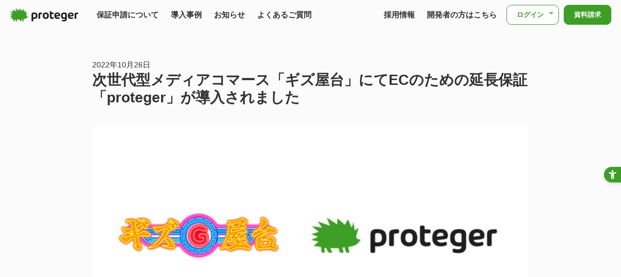

--- FILE ---
content_type: text/html
request_url: https://hi.helloproteger.com/news/giz_proteger/
body_size: 5502
content:
<!DOCTYPE html><html lang="ja"><head><script async="" src="https://www.googletagmanager.com/gtag/js?id=UA-182555486-2"></script><script>
                  window.dataLayer = window.dataLayer || [];
                  function gtag(){dataLayer.push(arguments);}
                  gtag('js', new Date());
                  gtag('config', 'UA-182555486-2', {
                    page_path: window.location.pathname,
                  });</script><script>
(function(w,d,s,l,i) {
  w[l]=w[l]||[];
  w[l].push({'gtm.start': new Date().getTime(), event:'gtm.js'});
  var f=d.getElementsByTagName(s)[0],
  j=d.createElement(s),dl=l!='dataLayer'?'&l='+l:'';
  j.async=true;
  j.src='https://www.googletagmanager.com/gtm.js?id='+i+dl;
  f.parentNode.insertBefore(j,f);
})(window,document,'script','dataLayer','GTM-5BBQDLF');
</script><meta name="viewport" content="width=device-width"/><meta charSet="utf-8"/><title>次世代型メディアコマース「ギズ屋台」にてECのための延⻑保証 「proteger」が導⼊されました | proteger(プロテジャー)</title><link rel="icon" href="/favicon.ico" sizes="192x192"/><meta name="description" content="次世代型メディアコマース「ギズ屋台」にてECのための延⻑保証 「proteger」が導⼊されました"/><link rel="canonical" href="/news/giz_proteger"/><meta property="og:site_name" content="proteger - proteger"/><meta property="og:type" content="article"/><meta property="og:title" content="次世代型メディアコマース「ギズ屋台」にてECのための延⻑保証 「proteger」が導⼊されました"/><meta property="og:description" content="次世代型メディアコマース「ギズ屋台」にてECのための延⻑保証 「proteger」が導⼊されました"/><meta property="og:url" content="https://hi.helloproteger.com/news/giz_proteger"/><meta property="og:image" content="https://images.ctfassets.net/sjrc3vkiz1vq/3HrByKEHkhMcwNrntMKBuR/5872a8b79400ea6d3bd16714ca389872/____________.png"/><meta property="og:image:secure_url" content="https://images.ctfassets.net/sjrc3vkiz1vq/3HrByKEHkhMcwNrntMKBuR/5872a8b79400ea6d3bd16714ca389872/____________.png"/><meta property="og:image:width" content="612"/><meta property="og:image:height" content="117"/><meta property="fb:app_id" content="806606697158846"/><meta property="twitter:card" content="summary_large_image"/><meta property="twitter:domain" content="hi.helloproteger.com"/><meta property="twitter:title" content="次世代型メディアコマース「ギズ屋台」にてECのための延⻑保証 「proteger」が導⼊されました"/><meta property="twitter:description" content="次世代型メディアコマース「ギズ屋台」にてECのための延⻑保証 「proteger」が導⼊されました"/><meta property="twitter:image" content="https://images.ctfassets.net/sjrc3vkiz1vq/3HrByKEHkhMcwNrntMKBuR/5872a8b79400ea6d3bd16714ca389872/____________.png"/><meta name="next-head-count" content="21"/><link rel="preload" href="/_next/static/css/46d845dee9344341.css" as="style"/><link rel="stylesheet" href="/_next/static/css/46d845dee9344341.css" data-n-g=""/><noscript data-n-css=""></noscript><script defer="" nomodule="" src="/_next/static/chunks/polyfills-5cd94c89d3acac5f.js"></script><script src="/_next/static/chunks/webpack-4d98736929c35c1b.js" defer=""></script><script src="/_next/static/chunks/framework-91d7f78b5b4003c8.js" defer=""></script><script src="/_next/static/chunks/main-d11fc590e40d3426.js" defer=""></script><script src="/_next/static/chunks/pages/_app-1be6144fe5ebbf18.js" defer=""></script><script src="/_next/static/chunks/716-28c71d47d7eb7412.js" defer=""></script><script src="/_next/static/chunks/593-81287c8bf58013fe.js" defer=""></script><script src="/_next/static/chunks/pages/%5BnewsType%5D/%5Bslug%5D-eec1ff9ec68f7bb4.js" defer=""></script><script src="/_next/static/g471PX30wcYTN5Fg-VyAr/_buildManifest.js" defer=""></script><script src="/_next/static/g471PX30wcYTN5Fg-VyAr/_ssgManifest.js" defer=""></script><script src="/_next/static/g471PX30wcYTN5Fg-VyAr/_middlewareManifest.js" defer=""></script><style data-styled="" data-styled-version="5.3.3">.huiNMl{display:inline-block;text-align:center;outline:none;border-radius:10px;font-size:1.8rem;padding:8px 20px;cursor:pointer;-webkit-transition:0.2s;transition:0.2s;font-weight:bold;width:100%;background:#3e9f26;color:#fff;border:1px solid #3e9f26;}/*!sc*/
.huiNMl:hover{opacity:0.7;}/*!sc*/
data-styled.g3[id="Button__StyledLink-sc-1mmy629-2"]{content:"huiNMl,"}/*!sc*/
.fVXNNR{text-align:right;position:absolute;top:15px;right:5px;padding:0 7px;line-height:1;}/*!sc*/
@media (min-width:1010px){.fVXNNR{display:none;}}/*!sc*/
.fVXNNR a{display:inline-block;-webkit-transition:all 0.4s;transition:all 0.4s;box-sizing:border-box;position:relative;width:28px;height:23px;}/*!sc*/
.fVXNNR span{display:inline-block;-webkit-transition:all 0.4s;transition:all 0.4s;box-sizing:border-box;position:absolute;left:0;width:100%;height:2px;background:#3e9f26;border-radius:0px;margin:0 auto;right:0;}/*!sc*/
.fVXNNR span:nth-of-type(1){top:0;}/*!sc*/
.fVXNNR span:nth-of-type(2){top:9px;}/*!sc*/
.fVXNNR span:nth-of-type(3){bottom:2px;}/*!sc*/
data-styled.g4[id="HamburgerButton__StyledBar-sc-lyke2g-0"]{content:"fVXNNR,"}/*!sc*/
.ckfqRI{margin-left:25px;font-weight:bold;position:relative;}/*!sc*/
@media (min-width:1010px){.ckfqRI:after{content:'';display:block;position:absolute;width:0;height:2px;background:#3e9f26;-webkit-transition:0.2s;transition:0.2s;}}/*!sc*/
@media (max-width:1010px){.ckfqRI{font-size:5vw;text-align:center;margin-left:0px;margin-bottom:10px;}}/*!sc*/
.ckfqRI a{display:block;}/*!sc*/
data-styled.g5[id="MenuItem__StyledListItem-sc-1uu34g7-0"]{content:"ckfqRI,"}/*!sc*/
.hceoOI{padding:10px 20px;-webkit-box-pack:justify;-webkit-justify-content:space-between;-ms-flex-pack:justify;justify-content:space-between;position:fixed;top:0;left:0;width:100%;z-index:1;-webkit-transition:0.3s;transition:0.3s;-webkit-backdrop-filter:blur(4px);backdrop-filter:blur(4px);}/*!sc*/
@media (max-width:1010px){.hceoOI{width:100%;margin-left:0;padding:10px;}}/*!sc*/
.hceoOI > div{display:-webkit-box;display:-webkit-flex;display:-ms-flexbox;display:flex;-webkit-align-items:center;-webkit-box-align:center;-ms-flex-align:center;align-items:center;margin:0 auto;max-width:1300px;}/*!sc*/
data-styled.g6[id="header__StyledHeader-sc-147dzdo-0"]{content:"hceoOI,"}/*!sc*/
.bRCcUr{position:relative;display:-webkit-box;display:-webkit-flex;display:-ms-flexbox;display:flex;-webkit-align-items:center;-webkit-box-align:center;-ms-flex-align:center;align-items:center;-webkit-box-pack:justify;-webkit-justify-content:space-between;-ms-flex-pack:justify;justify-content:space-between;-webkit-flex:1;-ms-flex:1;flex:1;}/*!sc*/
@media (max-width:1010px){.bRCcUr{display:none;position:fixed;top:49px;background:#fff;height:100vh;left:0;width:100%;}}/*!sc*/
data-styled.g7[id="header__StyledMenuWrap-sc-147dzdo-1"]{content:"bRCcUr,"}/*!sc*/
.cQlYGR{width:160px;height:auto;cursor:pointer;}/*!sc*/
@media (max-width:1010px){.cQlYGR{width:150px;}}/*!sc*/
@media screen and (min-width:1010px) and (max-width:1285px){.cQlYGR{width:11vw;}}/*!sc*/
data-styled.g8[id="header__StyledLogo-sc-147dzdo-2"]{content:"cQlYGR,"}/*!sc*/
.jurqUQ{display:-webkit-box;display:-webkit-flex;display:-ms-flexbox;display:flex;-webkit-align-items:center;-webkit-box-align:center;-ms-flex-align:center;align-items:center;}/*!sc*/
@media (max-width:1010px){.jurqUQ{display:block;text-align:center;max-width:70vw;margin:0 auto;}}/*!sc*/
.jurqUQ:first-child{padding-left:30px;}/*!sc*/
@media (max-width:1010px){.jurqUQ:first-child{margin-top:30px;padding-left:0px;}}/*!sc*/
@media screen and (min-width:1010px) and (max-width:1285px){.jurqUQ:first-child{padding-left:1vw;}}/*!sc*/
data-styled.g9[id="header__StyledList-sc-147dzdo-3"]{content:"jurqUQ,"}/*!sc*/
.eBiUwl{margin:0 10px 0 20px;}/*!sc*/
@media screen and (max-width:1010px){.eBiUwl{margin:20px 0;}}/*!sc*/
@media screen and (min-width:1010px){.eBiUwl a{font-size:1.4rem;}}/*!sc*/
data-styled.g10[id="header___StyledLi-sc-147dzdo-4"]{content:"eBiUwl,"}/*!sc*/
.idjiWm{font-size:1.4rem;}/*!sc*/
.idjiWm .Dropdown-control{color:#3e9f26;font-weight:bold;border-radius:10px;border-color:#3e9f26;padding:8px 30px 8px 20px;}/*!sc*/
.idjiWm .Dropdown-menu{border-radius:10px;border-color:#3e9f26;text-align:center;}/*!sc*/
.idjiWm .Dropdown-option{color:#3e9f26;font-weight:bold;border-color:#3e9f26;}/*!sc*/
.idjiWm .dropdown-customer-option{background:#3e9f26;color:#fff;}/*!sc*/
data-styled.g11[id="header___StyledDropdown-sc-147dzdo-5"]{content:"idjiWm,"}/*!sc*/
@media screen and (min-width:1010px){.hzWxat a{font-size:1.4rem;}}/*!sc*/
data-styled.g12[id="header___StyledLi2-sc-147dzdo-6"]{content:"hzWxat,"}/*!sc*/
.kHHKFa{position:relative;box-sizing:border-box;margin:120px auto 0;font-size:1.4rem;}/*!sc*/
.kHHKFa > div{background:#3e9f26;}/*!sc*/
.kHHKFa small{text-align:center;display:block;padding:10px 0;}/*!sc*/
data-styled.g13[id="Footer__StyledFooter-sc-12amz4e-0"]{content:"kHHKFa,"}/*!sc*/
.bwGTEc{width:110px;height:auto;position:relative;margin-bottom:20px;}/*!sc*/
@media (max-width:1010px){.bwGTEc{margin-bottom:10px;}}/*!sc*/
data-styled.g14[id="Footer__StyledLogo-sc-12amz4e-1"]{content:"bwGTEc,"}/*!sc*/
.cfbIHy{display:-webkit-box;display:-webkit-flex;display:-ms-flexbox;display:flex;color:#fff;-webkit-align-items:flex-start;-webkit-box-align:flex-start;-ms-flex-align:flex-start;align-items:flex-start;-webkit-box-pack:justify;-webkit-justify-content:space-between;-ms-flex-pack:justify;justify-content:space-between;max-width:1300px;margin:0 auto;padding:50px 20px;}/*!sc*/
@media (max-width:1010px){.cfbIHy{padding:30px 20px;display:block;}}/*!sc*/
.cfbIHy > div:first-child{display:-webkit-box;display:-webkit-flex;display:-ms-flexbox;display:flex;}/*!sc*/
.cfbIHy address{font-style:normal;}/*!sc*/
.cfbIHy ul{margin:20px 0 0 60px;}/*!sc*/
@media (max-width:1010px){.cfbIHy ul{margin:20px 0 0 0;}}/*!sc*/
.cfbIHy ul li{margin-bottom:10px;}/*!sc*/
data-styled.g15[id="Footer__StyledWrap-sc-12amz4e-2"]{content:"cfbIHy,"}/*!sc*/
.kIQVNn{height:90px;width:auto;}/*!sc*/
@media (max-width:1010px){.kIQVNn{margin-top:20px;}}/*!sc*/
data-styled.g16[id="Footer__StyledIsmsLogo-sc-12amz4e-3"]{content:"kIQVNn,"}/*!sc*/
.hXEYQb{height:90px;width:auto;background:white;border:1px solid black;}/*!sc*/
@media (max-width:1010px){.hXEYQb{margin-top:20px;}}/*!sc*/
data-styled.g17[id="Footer__StyledPMarkLogo-sc-12amz4e-4"]{content:"hXEYQb,"}/*!sc*/
.cQLIma{display:-webkit-box;display:-webkit-flex;display:-ms-flexbox;display:flex;-webkit-flex-direction:row;-ms-flex-direction:row;flex-direction:row;gap:20px;}/*!sc*/
data-styled.g18[id="Footer__StyledCertificationContainer-sc-12amz4e-5"]{content:"cQLIma,"}/*!sc*/
.cpAjlS{position:-webkit-sticky;position:sticky;bottom:16px;background:#3e9f26;color:white;padding:8px 16px;text-align:center;border-radius:8px;margin:16px 16px 8px;border:2px solid white;}/*!sc*/
data-styled.g19[id="GlobalNotification__GlobalNotificationComponent-sc-1972lkn-0"]{content:"cpAjlS,"}/*!sc*/
.fcNPtg{background:#fbfbfb;padding-top:120px;}/*!sc*/
@media screen and (max-width:1010px){.fcNPtg{padding-top:90px;}}/*!sc*/
data-styled.g20[id="layout__StyledContainer-sc-1fysock-0"]{content:"fcNPtg,"}/*!sc*/
.iFpsKG{width:calc(100% - 0);}/*!sc*/
@media screen and (max-width:1010px){.iFpsKG{width:100%;}}/*!sc*/
data-styled.g21[id="layout__StyledPageWrap-sc-1fysock-1"]{content:"iFpsKG,"}/*!sc*/
.ejVdtV{min-height:calc(100vh - 500px);}/*!sc*/
data-styled.g22[id="layout__StyledContentWrap-sc-1fysock-2"]{content:"ejVdtV,"}/*!sc*/
.bBJavH{font-weight:bold;font-size:3rem;margin-bottom:40px;line-height:1.2;}/*!sc*/
@media screen and (max-width:1010px){.bBJavH{font-size:3rem;}}/*!sc*/
data-styled.g39[id="PageTitle__StyledH1-sc-5de8bm-0"]{content:"bBJavH,"}/*!sc*/
.eYedbn{width:100%;overflow:hidden;max-height:440px;margin-bottom:40px;display:-webkit-box;display:-webkit-flex;display:-ms-flexbox;display:flex;-webkit-align-items:center;-webkit-box-align:center;-ms-flex-align:center;align-items:center;-webkit-box-pack:center;-webkit-justify-content:center;-ms-flex-pack:center;justify-content:center;}/*!sc*/
.eYedbn img{width:100%;}/*!sc*/
data-styled.g97[id="slug__StyledMainImageWrap-sc-xpudvy-0"]{content:"eYedbn,"}/*!sc*/
.egNHKD{line-height:2;}/*!sc*/
.egNHKD h2{border-bottom:1px solid #333;margin:60px 0 30px;font-size:24px;padding-bottom:15px;line-height:1;}/*!sc*/
.egNHKD h3{font-size:18px;font-weight:bold;display:-webkit-box;display:-webkit-flex;display:-ms-flexbox;display:flex;-webkit-align-items:center;-webkit-box-align:center;-ms-flex-align:center;align-items:center;margin-bottom:10px;}/*!sc*/
.egNHKD img{max-width:100%;}/*!sc*/
.egNHKD a{color:#1a75a1;}/*!sc*/
data-styled.g98[id="slug__StyledBody-sc-xpudvy-1"]{content:"egNHKD,"}/*!sc*/
.hNOrUC{position:relative;margin:0 auto;max-width:980px;padding:0 40px;box-sizing:border-box;}/*!sc*/
@media (max-width:1010px){.hNOrUC{padding:0 15px;}}/*!sc*/
data-styled.g99[id="slug___StyledArticle-sc-xpudvy-2"]{content:"hNOrUC,"}/*!sc*/
</style></head><body><noscript><iframe src="https://www.googletagmanager.com/ns.html?id=GTM-5BBQDLF" height="0" width="0" style="display:none;visibility:hidden"></iframe></noscript><div id="__next" data-reactroot=""><div><div class="layout__StyledContainer-sc-1fysock-0 fcNPtg"><header class="header__StyledHeader-sc-147dzdo-0 hceoOI"><div><img src="/proteger_logo.svg" alt="" href="/" class="header__StyledLogo-sc-147dzdo-2 cQlYGR"/><div class="header__StyledMenuWrap-sc-147dzdo-1 bRCcUr"><ul class="header__StyledList-sc-147dzdo-3 jurqUQ"><li class="MenuItem__StyledListItem-sc-1uu34g7-0 ckfqRI"><a href="/for-customer/">保証申請について</a></li><li class="MenuItem__StyledListItem-sc-1uu34g7-0 ckfqRI"><a href="/merchants-stories/">導入事例</a></li><li class="MenuItem__StyledListItem-sc-1uu34g7-0 ckfqRI"><a href="/news/">お知らせ</a></li><li class="MenuItem__StyledListItem-sc-1uu34g7-0 ckfqRI"><a href="/faq/">よくあるご質問</a></li></ul><ul class="header__StyledList-sc-147dzdo-3 jurqUQ"><li class="MenuItem__StyledListItem-sc-1uu34g7-0 ckfqRI"><a href="https://career.kiva.co.jp/" target="_blank" rel="noopener noreferrer">採用情報</a></li><li class="MenuItem__StyledListItem-sc-1uu34g7-0 ckfqRI"><a href="https://developers.helloproteger.com/" target="_blank" rel="noopener noreferrer">開発者の方はこちら</a></li><li class="header___StyledLi-sc-147dzdo-4 eBiUwl"><div class="Dropdown-root header___StyledDropdown-sc-147dzdo-5 idjiWm"><div class="Dropdown-control" aria-haspopup="listbox"><div class="Dropdown-placeholder is-selected">ログイン</div><div class="Dropdown-arrow-wrapper"><span class="Dropdown-arrow"></span></div></div></div></li><li class="header___StyledLi2-sc-147dzdo-6 hzWxat"><a href="/contact/" class="Button__StyledLink-sc-1mmy629-2 huiNMl">資料請求</a></li></ul></div><div class="HamburgerButton__StyledBar-sc-lyke2g-0 fVXNNR"><a><span></span><span></span><span></span></a></div></div></header><div class="layout__StyledPageWrap-sc-1fysock-1 iFpsKG"><div class="layout__StyledContentWrap-sc-1fysock-2 ejVdtV"><article class="slug___StyledArticle-sc-xpudvy-2 hNOrUC"><time>2022年10月26日</time><h1 type="post" class="PageTitle__StyledH1-sc-5de8bm-0 bBJavH">次世代型メディアコマース「ギズ屋台」にてECのための延⻑保証 「proteger」が導⼊されました</h1><div class="slug__StyledMainImageWrap-sc-xpudvy-0 eYedbn"><img src="https:////images.ctfassets.net/sjrc3vkiz1vq/3HrByKEHkhMcwNrntMKBuR/5872a8b79400ea6d3bd16714ca389872/____________.png" alt="giz"/></div><div class="slug__StyledBody-sc-xpudvy-1 egNHKD"><p>2022年10月21日（金）より世界最大級のガジェット・ブログ『GIZMODO』の日本版に当たるギズモード ・ジャパン編集部によるプロの情報・モノのキュレーションと発信力を最大限に生かしたセレクトショップ「ギズ屋台」に弊社サービスの「proteger」が導入されました。
</p><p>今回の導入により、高額なガジェットを取り扱う「ギズ屋台」は大手小売店の店舗のようには提供できなかった購入後のアフターケアをEC上で提供できるようになりました。</p><p></p><h2>次世代型メディアコマース「ギズ屋台」</h2><p>ギズ屋台は、世界最大級のガジェット・ブログ『GIZMODO』の日本版に当たるギズモード ・ジャパン編集部によるプロの情報・モノのキュレーションと発信力を最大限に生かしたセレクトショップです。

AnyMind Group社の開発するEC・D2C展開を支援するソフトウェアとサービス提供によるアジア各国のネットワークを活用した製品調達、自社ECサイトの構築・運用、マーケティング、カスタマーサポート、物流などを含む包括的なソリューション等の連携により、次世代型の「メディアコマース」を実現していきます。
</p><ul><li><p>オンラインショップ：<a href="https://yatai.gizmodo.jp/" target="_blank" rel="noopener noreferrer">https://yatai.gizmodo.jp/</a></p></li><li><p>ギズ屋台公式Twitter：<a href="https://twitter.com/gizyatai" target="_blank" rel="noopener noreferrer">https://twitter.com/gizyatai</a></p></li></ul><p></p><p>
 </p><p>
</p></div></article></div><footer class="Footer__StyledFooter-sc-12amz4e-0 kHHKFa"><div><div class="Footer__StyledWrap-sc-12amz4e-2 cfbIHy"><div><div><img src="/kiva_logo.svg" alt="kiva" class="Footer__StyledLogo-sc-12amz4e-1 bwGTEc"/><address>株式会社Kiva<br/>〒104-0045<br/>東京都中央区築地3-12-5<br/>+SHIFT TSUKIJI 7F</address></div><ul><li><a href="https://kiva.co.jp/company" target="_blank" rel="noreferrer">- 会社概要</a></li><li><a href="/terms-of-service/">- 利用規約（自然故障対応）</a></li><li><a href="/terms-of-service-adh/">- 利用規約（物損故障対応）</a></li><li><a href="/privacy-policy/">- プライバシーポリシー</a></li><li><a href="/privacy/">- 個人情報保護方針</a></li><li><a href="/security/">- 情報セキュリティ方針</a></li></ul></div><div class="Footer__StyledCertificationContainer-sc-12amz4e-5 cQLIma"><div><img class="Footer__StyledIsmsLogo-sc-12amz4e-3 kIQVNn ismsLogo" src="/isms.jpg" alt="ISMS認証マーク"/><p>認証番号: ISA IS 779911<br/>認証範囲：本社</p></div><div><img src="/pmark.png" alt="プライバシーマーク" class="Footer__StyledPMarkLogo-sc-12amz4e-4 hXEYQb"/></div></div></div></div><small>All rights reserved 2022 © kiva corp</small></footer></div><div class="GlobalNotification__GlobalNotificationComponent-sc-1972lkn-0 cpAjlS">年末年始休暇のお知らせ: 2025年12月27日〜2026年1月4日まで休業となります</div></div></div></div><script id="__NEXT_DATA__" type="application/json">{"props":{"pageProps":{"item":{"metadata":{"tags":[{"sys":{"type":"Link","linkType":"Tag","id":"news"}}],"concepts":[]},"sys":{"space":{"sys":{"type":"Link","linkType":"Space","id":"sjrc3vkiz1vq"}},"id":"2J8kUw7zSzjmuchha3ybIf","type":"Entry","createdAt":"2022-10-26T01:00:03.103Z","updatedAt":"2022-12-05T05:20:28.258Z","environment":{"sys":{"id":"master","type":"Link","linkType":"Environment"}},"publishedVersion":19,"revision":3,"contentType":{"sys":{"type":"Link","linkType":"ContentType","id":"blog"}},"locale":"ja"},"fields":{"slug":"giz_proteger","title":"次世代型メディアコマース「ギズ屋台」にてECのための延⻑保証 「proteger」が導⼊されました","mainImage":{"metadata":{"tags":[],"concepts":[]},"sys":{"space":{"sys":{"type":"Link","linkType":"Space","id":"sjrc3vkiz1vq"}},"id":"3HrByKEHkhMcwNrntMKBuR","type":"Asset","createdAt":"2022-10-25T04:38:47.707Z","updatedAt":"2022-10-25T04:38:47.707Z","environment":{"sys":{"id":"master","type":"Link","linkType":"Environment"}},"publishedVersion":4,"revision":1,"locale":"ja"},"fields":{"title":"giz","description":"","file":{"url":"//images.ctfassets.net/sjrc3vkiz1vq/3HrByKEHkhMcwNrntMKBuR/5872a8b79400ea6d3bd16714ca389872/____________.png","details":{"size":50290,"image":{"width":652,"height":342}},"fileName":"ギズ屋台.png","contentType":"image/png"}}},"body":{"nodeType":"document","data":{},"content":[{"nodeType":"paragraph","data":{},"content":[{"nodeType":"text","value":"2022年10月21日（金）より世界最大級のガジェット・ブログ『GIZMODO』の日本版に当たるギズモード ・ジャパン編集部によるプロの情報・モノのキュレーションと発信力を最大限に生かしたセレクトショップ「ギズ屋台」に弊社サービスの「proteger」が導入されました。\n","marks":[],"data":{}}]},{"nodeType":"paragraph","data":{},"content":[{"nodeType":"text","value":"今回の導入により、高額なガジェットを取り扱う「ギズ屋台」は大手小売店の店舗のようには提供できなかった購入後のアフターケアをEC上で提供できるようになりました。","marks":[],"data":{}}]},{"nodeType":"paragraph","data":{},"content":[{"nodeType":"text","value":"","marks":[],"data":{}}]},{"nodeType":"heading-2","data":{},"content":[{"nodeType":"text","value":"次世代型メディアコマース「ギズ屋台」","marks":[],"data":{}}]},{"nodeType":"paragraph","data":{},"content":[{"nodeType":"text","value":"ギズ屋台は、世界最大級のガジェット・ブログ『GIZMODO』の日本版に当たるギズモード ・ジャパン編集部によるプロの情報・モノのキュレーションと発信力を最大限に生かしたセレクトショップです。\n\nAnyMind Group社の開発するEC・D2C展開を支援するソフトウェアとサービス提供によるアジア各国のネットワークを活用した製品調達、自社ECサイトの構築・運用、マーケティング、カスタマーサポート、物流などを含む包括的なソリューション等の連携により、次世代型の「メディアコマース」を実現していきます。\n","marks":[],"data":{}}]},{"nodeType":"unordered-list","data":{},"content":[{"nodeType":"list-item","data":{},"content":[{"nodeType":"paragraph","data":{},"content":[{"nodeType":"text","value":"オンラインショップ：","marks":[],"data":{}},{"nodeType":"hyperlink","data":{"uri":"https://yatai.gizmodo.jp/"},"content":[{"nodeType":"text","value":"https://yatai.gizmodo.jp/","marks":[],"data":{}}]},{"nodeType":"text","value":"","marks":[],"data":{}}]}]},{"nodeType":"list-item","data":{},"content":[{"nodeType":"paragraph","data":{},"content":[{"nodeType":"text","value":"ギズ屋台公式Twitter：","marks":[],"data":{}},{"nodeType":"hyperlink","data":{"uri":"https://twitter.com/gizyatai"},"content":[{"nodeType":"text","value":"https://twitter.com/gizyatai","marks":[],"data":{}}]},{"nodeType":"text","value":"","marks":[],"data":{}}]}]}]},{"nodeType":"paragraph","data":{},"content":[{"nodeType":"text","value":"","marks":[],"data":{}}]},{"nodeType":"paragraph","data":{},"content":[{"nodeType":"text","value":"\n ","marks":[],"data":{}}]},{"nodeType":"paragraph","data":{},"content":[{"nodeType":"text","value":"\n","marks":[],"data":{}}]}]}}},"newsType":"news"},"__N_SSG":true},"page":"/[newsType]/[slug]","query":{"newsType":"news","slug":"giz_proteger"},"buildId":"g471PX30wcYTN5Fg-VyAr","isFallback":false,"gsp":true,"scriptLoader":[]}</script></body></html>

--- FILE ---
content_type: text/javascript
request_url: https://hi.helloproteger.com/_next/static/chunks/pages/%5BnewsType%5D/%5Bslug%5D-eec1ff9ec68f7bb4.js
body_size: 2992
content:
(self.webpackChunk_N_E=self.webpackChunk_N_E||[]).push([[453],{9651:function(e,t,n){"use strict";var r=n(2553),i=n(2012),o=n(9807),a=n(7690),l=n(9828);function c(e){var t=function(){if("undefined"===typeof Reflect||!Reflect.construct)return!1;if(Reflect.construct.sham)return!1;if("function"===typeof Proxy)return!0;try{return Boolean.prototype.valueOf.call(Reflect.construct(Boolean,[],(function(){}))),!0}catch(e){return!1}}();return function(){var n,r=l(e);if(t){var i=l(this).constructor;n=Reflect.construct(r,arguments,i)}else n=r.apply(this,arguments);return a(this,n)}}Object.defineProperty(t,"__esModule",{value:!0}),t.default=void 0;var s=u(n(7294)),d=u(n(2717));function u(e){return e&&e.__esModule?e:{default:e}}var p={400:"Bad Request",404:"This page could not be found",405:"Method Not Allowed",500:"Internal Server Error"};function f(e){var t=e.res,n=e.err;return{statusCode:t&&t.statusCode?t.statusCode:n?n.statusCode:404}}var m=function(e){o(n,e);var t=c(n);function n(){return r(this,n),t.apply(this,arguments)}return i(n,[{key:"render",value:function(){var e=this.props.statusCode,t=this.props.title||p[e]||"An unexpected error has occurred";return s.default.createElement("div",{style:h.error},s.default.createElement(d.default,null,s.default.createElement("title",null,e?"".concat(e,": ").concat(t):"Application error: a client-side exception has occurred")),s.default.createElement("div",null,s.default.createElement("style",{dangerouslySetInnerHTML:{__html:"body { margin: 0 }"}}),e?s.default.createElement("h1",{style:h.h1},e):null,s.default.createElement("div",{style:h.desc},s.default.createElement("h2",{style:h.h2},this.props.title||e?t:s.default.createElement(s.default.Fragment,null,"Application error: a client-side exception has occurred (see the browser console for more information)"),"."))))}}]),n}(s.default.Component);m.displayName="ErrorPage",m.getInitialProps=f,m.origGetInitialProps=f,t.default=m;var h={error:{color:"#000",background:"#fff",fontFamily:'-apple-system, BlinkMacSystemFont, Roboto, "Segoe UI", "Fira Sans", Avenir, "Helvetica Neue", "Lucida Grande", sans-serif',height:"100vh",textAlign:"center",display:"flex",flexDirection:"column",alignItems:"center",justifyContent:"center"},desc:{display:"inline-block",textAlign:"left",lineHeight:"49px",height:"49px",verticalAlign:"middle"},h1:{display:"inline-block",borderRight:"1px solid rgba(0, 0, 0,.3)",margin:0,marginRight:"20px",padding:"10px 23px 10px 0",fontSize:"24px",fontWeight:500,verticalAlign:"top"},h2:{fontSize:"14px",fontWeight:"normal",lineHeight:"inherit",margin:0,padding:0}}},1931:function(e,t,n){"use strict";n.d(t,{q:function(){return o}});var r=n(9008),i=n(5893),o=function(e){var t=e.title,n=e.description,o=e.currentDirName,a=e.imageUrl,l=void 0===a?"https://hi.helloproteger.com/ogp.png":a,c=e.shouldNoIndex,s=void 0!==c&&c,d="hi.helloproteger.com";return(0,i.jsxs)(r.default,{children:[(0,i.jsxs)("title",{children:[t," | proteger(\u30d7\u30ed\u30c6\u30b8\u30e3\u30fc)"]}),(0,i.jsx)("link",{rel:"icon",href:"/favicon.ico",sizes:"192x192"}),(0,i.jsx)("meta",{name:"description",content:n}),(0,i.jsx)("link",{rel:"canonical",href:"/".concat(o)}),(0,i.jsx)("meta",{property:"og:site_name",content:"proteger - proteger"}),(0,i.jsx)("meta",{property:"og:type",content:"article"}),(0,i.jsx)("meta",{property:"og:title",content:t}),(0,i.jsx)("meta",{property:"og:description",content:n}),(0,i.jsx)("meta",{property:"og:url",content:"https://".concat(d,"/").concat(o)}),(0,i.jsx)("meta",{property:"og:image",content:l}),(0,i.jsx)("meta",{property:"og:image:secure_url",content:l}),(0,i.jsx)("meta",{property:"og:image:width",content:"612"}),(0,i.jsx)("meta",{property:"og:image:height",content:"117"}),(0,i.jsx)("meta",{property:"fb:app_id",content:"806606697158846"}),(0,i.jsx)("meta",{property:"twitter:card",content:"summary_large_image"}),(0,i.jsx)("meta",{property:"twitter:domain",content:d}),(0,i.jsx)("meta",{property:"twitter:title",content:t}),(0,i.jsx)("meta",{property:"twitter:description",content:n}),(0,i.jsx)("meta",{property:"twitter:image",content:l}),s&&(0,i.jsx)("meta",{name:"robots",content:"noindex"})]})}},9066:function(e,t,n){"use strict";n.d(t,{V:function(){return o}});var r=n(7379),i=n(5893),o=function(e){var t=e.type,n=void 0===t?"content":t,r=e.children;return(0,i.jsx)(a,{type:n,children:r})},a=r.ZP.h1.withConfig({displayName:"PageTitle__StyledH1",componentId:"sc-5de8bm-0"})(["font-weight:bold;font-size:",";margin-bottom:40px;line-height:1.2;@media screen and (max-width:1010px){font-size:",";}"],(function(e){return"content"===e.type?"3.6rem":"3rem"}),(function(e){return"content"===e.type?"3.2rem":"3rem"}))},3925:function(e,t,n){"use strict";n.d(t,{zn:function(){return d},h0:function(){return u}});var r,i=n(2809),o=n(1582),a=(n(159),n(6437)),l=n(4129),c=n(5893),s=n(4155),d=(s.env.CTF_SPACE_ID,s.env.CTF_CDA_ACCESS_TOKEN,{renderNode:(r={},(0,i.Z)(r,a.BLOCKS.EMBEDDED_ASSET,(function(e){var t=e.data.target.fields.file,n=t.url,r=t.details,i=r.height,o=r.width,a=t.title;return(0,c.jsx)("img",{src:"https:".concat(n),width:o,height:i,alt:a})})),(0,i.Z)(r,a.INLINES.HYPERLINK,(function(e){var t=e,n=(0,o.Z)(t.content,1)[0];return(0,c.jsx)("a",{href:e.data.uri,target:"_blank",rel:"noopener noreferrer",children:"value"in n&&n.value})})),r)}),u=function(e){return(0,l.h)(e,d)}},949:function(e,t,n){"use strict";n.r(t),n.d(t,{__N_SSG:function(){return m}});var r=n(1163),i=n(2918),o=n(7379),a=n(3925),l=n(4400),c=n(1931),s=n(9066),d=n(8582),u=n(5893),p=o.ZP.div.withConfig({displayName:"slug__StyledMainImageWrap",componentId:"sc-xpudvy-0"})(["width:100%;overflow:hidden;max-height:440px;margin-bottom:40px;display:flex;align-items:center;justify-content:center;img{width:100%;}"]),f=o.ZP.div.withConfig({displayName:"slug__StyledBody",componentId:"sc-xpudvy-1"})(["line-height:2;h2{border-bottom:1px solid #333;margin:60px 0 30px;font-size:24px;padding-bottom:15px;line-height:1;}h3{font-size:18px;font-weight:bold;display:flex;align-items:center;margin-bottom:10px;}img{max-width:100%;}a{color:#1a75a1;}"]),m=!0;t.default=function(e){var t=e.item,n=e.newsType,o=(0,r.useRouter)();if(!t)return null;if(!o.isFallback&&!t.fields.slug)return(0,u.jsx)(i.default,{statusCode:404});var l=t.fields,m=l.title,g=l.body,x=l.mainImage,y=l.slug;return(0,u.jsxs)(h,{children:[(0,u.jsx)(c.q,{title:"".concat(m),description:"".concat(m),imageUrl:"https:".concat(null===x||void 0===x?void 0:x.fields.file.url),currentDirName:"".concat(n,"/").concat(y)}),(0,u.jsx)("time",{children:(0,d.Z)(new Date(t.sys.createdAt),"yyyy\u5e74M\u6708d\u65e5")}),(0,u.jsx)(s.V,{type:"post",children:m}),x?(0,u.jsx)(p,{children:(0,u.jsx)("img",{src:"https://".concat(null===x||void 0===x?void 0:x.fields.file.url),alt:null===x||void 0===x?void 0:x.fields.title})}):null,(0,u.jsx)(f,{children:!!g&&(0,a.h0)(g)})]})};var h=(0,o.ZP)("article").withConfig({displayName:"slug___StyledArticle",componentId:"sc-xpudvy-2"})(["",""],l.Vf)},4400:function(e,t,n){"use strict";n.d(t,{YS:function(){return o},Vf:function(){return a},KN:function(){return l}});var r=n(7379),i=n(4367),o=(0,r.iv)(["position:relative;margin:0 auto;max-width:1200px;padding:0 40px;box-sizing:border-box;@media (max-width:1010px){padding:0 15px;}"]),a=(0,r.iv)(["position:relative;margin:0 auto;max-width:980px;padding:0 40px;box-sizing:border-box;@media (max-width:1010px){padding:0 15px;}"]),l=(0,r.iv)(["line-height:1.9;section{margin-bottom:100px;h3{font-size:2.4rem;color:",";margin-bottom:20px;}h4{font-size:2rem;margin:50px 0 20px;}}"],i.x.primary)},5840:function(e,t,n){(window.__NEXT_P=window.__NEXT_P||[]).push(["/[newsType]/[slug]",function(){return n(949)}])},2918:function(e,t,n){e.exports=n(9651)},9086:function(){},4654:function(){}},function(e){e.O(0,[716,593,774,888,179],(function(){return t=5840,e(e.s=t);var t}));var t=e.O();_N_E=t}]);

--- FILE ---
content_type: text/javascript
request_url: https://hi.helloproteger.com/_next/static/g471PX30wcYTN5Fg-VyAr/_ssgManifest.js
body_size: 101
content:
self.__SSG_MANIFEST=new Set(["\u002F","\u002Ffaq","\u002Fmerchants-stories","\u002F[newsType]","\u002Fmerchants-stories\u002F[slug]","\u002F[newsType]\u002F[slug]","\u002Fwarranty-terms\u002F[slug]"]);self.__SSG_MANIFEST_CB&&self.__SSG_MANIFEST_CB()

--- FILE ---
content_type: text/javascript
request_url: https://hi.helloproteger.com/_next/static/g471PX30wcYTN5Fg-VyAr/_buildManifest.js
body_size: 454
content:
self.__BUILD_MANIFEST=function(s,e){return{__rewrites:{beforeFiles:[],afterFiles:[],fallback:[]},"/":[s,"static/chunks/pages/index-1c9804b3e3af7aa3.js"],"/404":["static/chunks/pages/404-71b199486d2584f1.js"],"/_error":["static/chunks/pages/_error-9734db4c9fd59614.js"],"/contact":["static/chunks/443-686e5243d1f022ba.js","static/chunks/pages/contact-f3a60a72ccb44e7b.js"],"/faq":[e,"static/chunks/pages/faq-b83bf3db268352d7.js"],"/for-customer":["static/chunks/pages/for-customer-a1f5f5366f4dca4c.js"],"/merchants-stories":[s,"static/chunks/pages/merchants-stories-948b179081ac8e63.js"],"/merchants-stories/[slug]":[s,e,"static/chunks/pages/merchants-stories/[slug]-0d93ecfbc097d5ae.js"],"/privacy":["static/chunks/pages/privacy-d6986911bcb54a28.js"],"/privacy-policy":["static/chunks/pages/privacy-policy-fc1e895de3d9c0d9.js"],"/security":["static/chunks/pages/security-cf3490da4960e139.js"],"/terms-of-service":["static/chunks/pages/terms-of-service-04c8693b58e92e5e.js"],"/terms-of-service-adh":["static/chunks/pages/terms-of-service-adh-995d457029a696df.js"],"/warranty-terms/[slug]":[e,"static/chunks/pages/warranty-terms/[slug]-cd978e6cccbc4976.js"],"/[newsType]":[s,"static/chunks/pages/[newsType]-fc57a45ee0d4bd6f.js"],"/[newsType]/[slug]":[s,e,"static/chunks/pages/[newsType]/[slug]-eec1ff9ec68f7bb4.js"],sortedPages:["/","/404","/_app","/_error","/contact","/faq","/for-customer","/merchants-stories","/merchants-stories/[slug]","/privacy","/privacy-policy","/security","/terms-of-service","/terms-of-service-adh","/warranty-terms/[slug]","/[newsType]","/[newsType]/[slug]"]}}("static/chunks/716-28c71d47d7eb7412.js","static/chunks/593-81287c8bf58013fe.js"),self.__BUILD_MANIFEST_CB&&self.__BUILD_MANIFEST_CB();

--- FILE ---
content_type: text/javascript
request_url: https://hi.helloproteger.com/_next/static/chunks/443-686e5243d1f022ba.js
body_size: 18474
content:
(self.webpackChunk_N_E=self.webpackChunk_N_E||[]).push([[443],{9669:function(e,t,r){e.exports=r(1609)},5448:function(e,t,r){"use strict";var n=r(4867),s=r(6026),i=r(4372),o=r(5327),a=r(4097),u=r(4109),c=r(7985),l=r(5061),f=r(5655),d=r(5263);e.exports=function(e){return new Promise((function(t,r){var p,h=e.data,m=e.headers,y=e.responseType;function g(){e.cancelToken&&e.cancelToken.unsubscribe(p),e.signal&&e.signal.removeEventListener("abort",p)}n.isFormData(h)&&delete m["Content-Type"];var v=new XMLHttpRequest;if(e.auth){var b=e.auth.username||"",x=e.auth.password?unescape(encodeURIComponent(e.auth.password)):"";m.Authorization="Basic "+btoa(b+":"+x)}var O=a(e.baseURL,e.url);function w(){if(v){var n="getAllResponseHeaders"in v?u(v.getAllResponseHeaders()):null,i={data:y&&"text"!==y&&"json"!==y?v.response:v.responseText,status:v.status,statusText:v.statusText,headers:n,config:e,request:v};s((function(e){t(e),g()}),(function(e){r(e),g()}),i),v=null}}if(v.open(e.method.toUpperCase(),o(O,e.params,e.paramsSerializer),!0),v.timeout=e.timeout,"onloadend"in v?v.onloadend=w:v.onreadystatechange=function(){v&&4===v.readyState&&(0!==v.status||v.responseURL&&0===v.responseURL.indexOf("file:"))&&setTimeout(w)},v.onabort=function(){v&&(r(l("Request aborted",e,"ECONNABORTED",v)),v=null)},v.onerror=function(){r(l("Network Error",e,null,v)),v=null},v.ontimeout=function(){var t=e.timeout?"timeout of "+e.timeout+"ms exceeded":"timeout exceeded",n=e.transitional||f.transitional;e.timeoutErrorMessage&&(t=e.timeoutErrorMessage),r(l(t,e,n.clarifyTimeoutError?"ETIMEDOUT":"ECONNABORTED",v)),v=null},n.isStandardBrowserEnv()){var _=(e.withCredentials||c(O))&&e.xsrfCookieName?i.read(e.xsrfCookieName):void 0;_&&(m[e.xsrfHeaderName]=_)}"setRequestHeader"in v&&n.forEach(m,(function(e,t){"undefined"===typeof h&&"content-type"===t.toLowerCase()?delete m[t]:v.setRequestHeader(t,e)})),n.isUndefined(e.withCredentials)||(v.withCredentials=!!e.withCredentials),y&&"json"!==y&&(v.responseType=e.responseType),"function"===typeof e.onDownloadProgress&&v.addEventListener("progress",e.onDownloadProgress),"function"===typeof e.onUploadProgress&&v.upload&&v.upload.addEventListener("progress",e.onUploadProgress),(e.cancelToken||e.signal)&&(p=function(e){v&&(r(!e||e&&e.type?new d("canceled"):e),v.abort(),v=null)},e.cancelToken&&e.cancelToken.subscribe(p),e.signal&&(e.signal.aborted?p():e.signal.addEventListener("abort",p))),h||(h=null),v.send(h)}))}},1609:function(e,t,r){"use strict";var n=r(4867),s=r(1849),i=r(321),o=r(7185);var a=function e(t){var r=new i(t),a=s(i.prototype.request,r);return n.extend(a,i.prototype,r),n.extend(a,r),a.create=function(r){return e(o(t,r))},a}(r(5655));a.Axios=i,a.Cancel=r(5263),a.CancelToken=r(4972),a.isCancel=r(6502),a.VERSION=r(7288).version,a.all=function(e){return Promise.all(e)},a.spread=r(8713),a.isAxiosError=r(6268),e.exports=a,e.exports.default=a},5263:function(e){"use strict";function t(e){this.message=e}t.prototype.toString=function(){return"Cancel"+(this.message?": "+this.message:"")},t.prototype.__CANCEL__=!0,e.exports=t},4972:function(e,t,r){"use strict";var n=r(5263);function s(e){if("function"!==typeof e)throw new TypeError("executor must be a function.");var t;this.promise=new Promise((function(e){t=e}));var r=this;this.promise.then((function(e){if(r._listeners){var t,n=r._listeners.length;for(t=0;t<n;t++)r._listeners[t](e);r._listeners=null}})),this.promise.then=function(e){var t,n=new Promise((function(e){r.subscribe(e),t=e})).then(e);return n.cancel=function(){r.unsubscribe(t)},n},e((function(e){r.reason||(r.reason=new n(e),t(r.reason))}))}s.prototype.throwIfRequested=function(){if(this.reason)throw this.reason},s.prototype.subscribe=function(e){this.reason?e(this.reason):this._listeners?this._listeners.push(e):this._listeners=[e]},s.prototype.unsubscribe=function(e){if(this._listeners){var t=this._listeners.indexOf(e);-1!==t&&this._listeners.splice(t,1)}},s.source=function(){var e;return{token:new s((function(t){e=t})),cancel:e}},e.exports=s},6502:function(e){"use strict";e.exports=function(e){return!(!e||!e.__CANCEL__)}},321:function(e,t,r){"use strict";var n=r(4867),s=r(5327),i=r(782),o=r(3572),a=r(7185),u=r(4875),c=u.validators;function l(e){this.defaults=e,this.interceptors={request:new i,response:new i}}l.prototype.request=function(e,t){if("string"===typeof e?(t=t||{}).url=e:t=e||{},!t.url)throw new Error("Provided config url is not valid");(t=a(this.defaults,t)).method?t.method=t.method.toLowerCase():this.defaults.method?t.method=this.defaults.method.toLowerCase():t.method="get";var r=t.transitional;void 0!==r&&u.assertOptions(r,{silentJSONParsing:c.transitional(c.boolean),forcedJSONParsing:c.transitional(c.boolean),clarifyTimeoutError:c.transitional(c.boolean)},!1);var n=[],s=!0;this.interceptors.request.forEach((function(e){"function"===typeof e.runWhen&&!1===e.runWhen(t)||(s=s&&e.synchronous,n.unshift(e.fulfilled,e.rejected))}));var i,l=[];if(this.interceptors.response.forEach((function(e){l.push(e.fulfilled,e.rejected)})),!s){var f=[o,void 0];for(Array.prototype.unshift.apply(f,n),f=f.concat(l),i=Promise.resolve(t);f.length;)i=i.then(f.shift(),f.shift());return i}for(var d=t;n.length;){var p=n.shift(),h=n.shift();try{d=p(d)}catch(m){h(m);break}}try{i=o(d)}catch(m){return Promise.reject(m)}for(;l.length;)i=i.then(l.shift(),l.shift());return i},l.prototype.getUri=function(e){if(!e.url)throw new Error("Provided config url is not valid");return e=a(this.defaults,e),s(e.url,e.params,e.paramsSerializer).replace(/^\?/,"")},n.forEach(["delete","get","head","options"],(function(e){l.prototype[e]=function(t,r){return this.request(a(r||{},{method:e,url:t,data:(r||{}).data}))}})),n.forEach(["post","put","patch"],(function(e){l.prototype[e]=function(t,r,n){return this.request(a(n||{},{method:e,url:t,data:r}))}})),e.exports=l},782:function(e,t,r){"use strict";var n=r(4867);function s(){this.handlers=[]}s.prototype.use=function(e,t,r){return this.handlers.push({fulfilled:e,rejected:t,synchronous:!!r&&r.synchronous,runWhen:r?r.runWhen:null}),this.handlers.length-1},s.prototype.eject=function(e){this.handlers[e]&&(this.handlers[e]=null)},s.prototype.forEach=function(e){n.forEach(this.handlers,(function(t){null!==t&&e(t)}))},e.exports=s},4097:function(e,t,r){"use strict";var n=r(1793),s=r(7303);e.exports=function(e,t){return e&&!n(t)?s(e,t):t}},5061:function(e,t,r){"use strict";var n=r(481);e.exports=function(e,t,r,s,i){var o=new Error(e);return n(o,t,r,s,i)}},3572:function(e,t,r){"use strict";var n=r(4867),s=r(8527),i=r(6502),o=r(5655),a=r(5263);function u(e){if(e.cancelToken&&e.cancelToken.throwIfRequested(),e.signal&&e.signal.aborted)throw new a("canceled")}e.exports=function(e){return u(e),e.headers=e.headers||{},e.data=s.call(e,e.data,e.headers,e.transformRequest),e.headers=n.merge(e.headers.common||{},e.headers[e.method]||{},e.headers),n.forEach(["delete","get","head","post","put","patch","common"],(function(t){delete e.headers[t]})),(e.adapter||o.adapter)(e).then((function(t){return u(e),t.data=s.call(e,t.data,t.headers,e.transformResponse),t}),(function(t){return i(t)||(u(e),t&&t.response&&(t.response.data=s.call(e,t.response.data,t.response.headers,e.transformResponse))),Promise.reject(t)}))}},481:function(e){"use strict";e.exports=function(e,t,r,n,s){return e.config=t,r&&(e.code=r),e.request=n,e.response=s,e.isAxiosError=!0,e.toJSON=function(){return{message:this.message,name:this.name,description:this.description,number:this.number,fileName:this.fileName,lineNumber:this.lineNumber,columnNumber:this.columnNumber,stack:this.stack,config:this.config,code:this.code,status:this.response&&this.response.status?this.response.status:null}},e}},7185:function(e,t,r){"use strict";var n=r(4867);e.exports=function(e,t){t=t||{};var r={};function s(e,t){return n.isPlainObject(e)&&n.isPlainObject(t)?n.merge(e,t):n.isPlainObject(t)?n.merge({},t):n.isArray(t)?t.slice():t}function i(r){return n.isUndefined(t[r])?n.isUndefined(e[r])?void 0:s(void 0,e[r]):s(e[r],t[r])}function o(e){if(!n.isUndefined(t[e]))return s(void 0,t[e])}function a(r){return n.isUndefined(t[r])?n.isUndefined(e[r])?void 0:s(void 0,e[r]):s(void 0,t[r])}function u(r){return r in t?s(e[r],t[r]):r in e?s(void 0,e[r]):void 0}var c={url:o,method:o,data:o,baseURL:a,transformRequest:a,transformResponse:a,paramsSerializer:a,timeout:a,timeoutMessage:a,withCredentials:a,adapter:a,responseType:a,xsrfCookieName:a,xsrfHeaderName:a,onUploadProgress:a,onDownloadProgress:a,decompress:a,maxContentLength:a,maxBodyLength:a,transport:a,httpAgent:a,httpsAgent:a,cancelToken:a,socketPath:a,responseEncoding:a,validateStatus:u};return n.forEach(Object.keys(e).concat(Object.keys(t)),(function(e){var t=c[e]||i,s=t(e);n.isUndefined(s)&&t!==u||(r[e]=s)})),r}},6026:function(e,t,r){"use strict";var n=r(5061);e.exports=function(e,t,r){var s=r.config.validateStatus;r.status&&s&&!s(r.status)?t(n("Request failed with status code "+r.status,r.config,null,r.request,r)):e(r)}},8527:function(e,t,r){"use strict";var n=r(4867),s=r(5655);e.exports=function(e,t,r){var i=this||s;return n.forEach(r,(function(r){e=r.call(i,e,t)})),e}},5655:function(e,t,r){"use strict";var n=r(4155),s=r(4867),i=r(6016),o=r(481),a={"Content-Type":"application/x-www-form-urlencoded"};function u(e,t){!s.isUndefined(e)&&s.isUndefined(e["Content-Type"])&&(e["Content-Type"]=t)}var c={transitional:{silentJSONParsing:!0,forcedJSONParsing:!0,clarifyTimeoutError:!1},adapter:function(){var e;return("undefined"!==typeof XMLHttpRequest||"undefined"!==typeof n&&"[object process]"===Object.prototype.toString.call(n))&&(e=r(5448)),e}(),transformRequest:[function(e,t){return i(t,"Accept"),i(t,"Content-Type"),s.isFormData(e)||s.isArrayBuffer(e)||s.isBuffer(e)||s.isStream(e)||s.isFile(e)||s.isBlob(e)?e:s.isArrayBufferView(e)?e.buffer:s.isURLSearchParams(e)?(u(t,"application/x-www-form-urlencoded;charset=utf-8"),e.toString()):s.isObject(e)||t&&"application/json"===t["Content-Type"]?(u(t,"application/json"),function(e,t,r){if(s.isString(e))try{return(t||JSON.parse)(e),s.trim(e)}catch(n){if("SyntaxError"!==n.name)throw n}return(r||JSON.stringify)(e)}(e)):e}],transformResponse:[function(e){var t=this.transitional||c.transitional,r=t&&t.silentJSONParsing,n=t&&t.forcedJSONParsing,i=!r&&"json"===this.responseType;if(i||n&&s.isString(e)&&e.length)try{return JSON.parse(e)}catch(a){if(i){if("SyntaxError"===a.name)throw o(a,this,"E_JSON_PARSE");throw a}}return e}],timeout:0,xsrfCookieName:"XSRF-TOKEN",xsrfHeaderName:"X-XSRF-TOKEN",maxContentLength:-1,maxBodyLength:-1,validateStatus:function(e){return e>=200&&e<300},headers:{common:{Accept:"application/json, text/plain, */*"}}};s.forEach(["delete","get","head"],(function(e){c.headers[e]={}})),s.forEach(["post","put","patch"],(function(e){c.headers[e]=s.merge(a)})),e.exports=c},7288:function(e){e.exports={version:"0.25.0"}},1849:function(e){"use strict";e.exports=function(e,t){return function(){for(var r=new Array(arguments.length),n=0;n<r.length;n++)r[n]=arguments[n];return e.apply(t,r)}}},5327:function(e,t,r){"use strict";var n=r(4867);function s(e){return encodeURIComponent(e).replace(/%3A/gi,":").replace(/%24/g,"$").replace(/%2C/gi,",").replace(/%20/g,"+").replace(/%5B/gi,"[").replace(/%5D/gi,"]")}e.exports=function(e,t,r){if(!t)return e;var i;if(r)i=r(t);else if(n.isURLSearchParams(t))i=t.toString();else{var o=[];n.forEach(t,(function(e,t){null!==e&&"undefined"!==typeof e&&(n.isArray(e)?t+="[]":e=[e],n.forEach(e,(function(e){n.isDate(e)?e=e.toISOString():n.isObject(e)&&(e=JSON.stringify(e)),o.push(s(t)+"="+s(e))})))})),i=o.join("&")}if(i){var a=e.indexOf("#");-1!==a&&(e=e.slice(0,a)),e+=(-1===e.indexOf("?")?"?":"&")+i}return e}},7303:function(e){"use strict";e.exports=function(e,t){return t?e.replace(/\/+$/,"")+"/"+t.replace(/^\/+/,""):e}},4372:function(e,t,r){"use strict";var n=r(4867);e.exports=n.isStandardBrowserEnv()?{write:function(e,t,r,s,i,o){var a=[];a.push(e+"="+encodeURIComponent(t)),n.isNumber(r)&&a.push("expires="+new Date(r).toGMTString()),n.isString(s)&&a.push("path="+s),n.isString(i)&&a.push("domain="+i),!0===o&&a.push("secure"),document.cookie=a.join("; ")},read:function(e){var t=document.cookie.match(new RegExp("(^|;\\s*)("+e+")=([^;]*)"));return t?decodeURIComponent(t[3]):null},remove:function(e){this.write(e,"",Date.now()-864e5)}}:{write:function(){},read:function(){return null},remove:function(){}}},1793:function(e){"use strict";e.exports=function(e){return/^([a-z][a-z\d+\-.]*:)?\/\//i.test(e)}},6268:function(e,t,r){"use strict";var n=r(4867);e.exports=function(e){return n.isObject(e)&&!0===e.isAxiosError}},7985:function(e,t,r){"use strict";var n=r(4867);e.exports=n.isStandardBrowserEnv()?function(){var e,t=/(msie|trident)/i.test(navigator.userAgent),r=document.createElement("a");function s(e){var n=e;return t&&(r.setAttribute("href",n),n=r.href),r.setAttribute("href",n),{href:r.href,protocol:r.protocol?r.protocol.replace(/:$/,""):"",host:r.host,search:r.search?r.search.replace(/^\?/,""):"",hash:r.hash?r.hash.replace(/^#/,""):"",hostname:r.hostname,port:r.port,pathname:"/"===r.pathname.charAt(0)?r.pathname:"/"+r.pathname}}return e=s(window.location.href),function(t){var r=n.isString(t)?s(t):t;return r.protocol===e.protocol&&r.host===e.host}}():function(){return!0}},6016:function(e,t,r){"use strict";var n=r(4867);e.exports=function(e,t){n.forEach(e,(function(r,n){n!==t&&n.toUpperCase()===t.toUpperCase()&&(e[t]=r,delete e[n])}))}},4109:function(e,t,r){"use strict";var n=r(4867),s=["age","authorization","content-length","content-type","etag","expires","from","host","if-modified-since","if-unmodified-since","last-modified","location","max-forwards","proxy-authorization","referer","retry-after","user-agent"];e.exports=function(e){var t,r,i,o={};return e?(n.forEach(e.split("\n"),(function(e){if(i=e.indexOf(":"),t=n.trim(e.substr(0,i)).toLowerCase(),r=n.trim(e.substr(i+1)),t){if(o[t]&&s.indexOf(t)>=0)return;o[t]="set-cookie"===t?(o[t]?o[t]:[]).concat([r]):o[t]?o[t]+", "+r:r}})),o):o}},8713:function(e){"use strict";e.exports=function(e){return function(t){return e.apply(null,t)}}},4875:function(e,t,r){"use strict";var n=r(7288).version,s={};["object","boolean","number","function","string","symbol"].forEach((function(e,t){s[e]=function(r){return typeof r===e||"a"+(t<1?"n ":" ")+e}}));var i={};s.transitional=function(e,t,r){function s(e,t){return"[Axios v"+n+"] Transitional option '"+e+"'"+t+(r?". "+r:"")}return function(r,n,o){if(!1===e)throw new Error(s(n," has been removed"+(t?" in "+t:"")));return t&&!i[n]&&(i[n]=!0,console.warn(s(n," has been deprecated since v"+t+" and will be removed in the near future"))),!e||e(r,n,o)}},e.exports={assertOptions:function(e,t,r){if("object"!==typeof e)throw new TypeError("options must be an object");for(var n=Object.keys(e),s=n.length;s-- >0;){var i=n[s],o=t[i];if(o){var a=e[i],u=void 0===a||o(a,i,e);if(!0!==u)throw new TypeError("option "+i+" must be "+u)}else if(!0!==r)throw Error("Unknown option "+i)}},validators:s}},4867:function(e,t,r){"use strict";var n=r(1849),s=Object.prototype.toString;function i(e){return Array.isArray(e)}function o(e){return"undefined"===typeof e}function a(e){return"[object ArrayBuffer]"===s.call(e)}function u(e){return null!==e&&"object"===typeof e}function c(e){if("[object Object]"!==s.call(e))return!1;var t=Object.getPrototypeOf(e);return null===t||t===Object.prototype}function l(e){return"[object Function]"===s.call(e)}function f(e,t){if(null!==e&&"undefined"!==typeof e)if("object"!==typeof e&&(e=[e]),i(e))for(var r=0,n=e.length;r<n;r++)t.call(null,e[r],r,e);else for(var s in e)Object.prototype.hasOwnProperty.call(e,s)&&t.call(null,e[s],s,e)}e.exports={isArray:i,isArrayBuffer:a,isBuffer:function(e){return null!==e&&!o(e)&&null!==e.constructor&&!o(e.constructor)&&"function"===typeof e.constructor.isBuffer&&e.constructor.isBuffer(e)},isFormData:function(e){return"[object FormData]"===s.call(e)},isArrayBufferView:function(e){return"undefined"!==typeof ArrayBuffer&&ArrayBuffer.isView?ArrayBuffer.isView(e):e&&e.buffer&&a(e.buffer)},isString:function(e){return"string"===typeof e},isNumber:function(e){return"number"===typeof e},isObject:u,isPlainObject:c,isUndefined:o,isDate:function(e){return"[object Date]"===s.call(e)},isFile:function(e){return"[object File]"===s.call(e)},isBlob:function(e){return"[object Blob]"===s.call(e)},isFunction:l,isStream:function(e){return u(e)&&l(e.pipe)},isURLSearchParams:function(e){return"[object URLSearchParams]"===s.call(e)},isStandardBrowserEnv:function(){return("undefined"===typeof navigator||"ReactNative"!==navigator.product&&"NativeScript"!==navigator.product&&"NS"!==navigator.product)&&("undefined"!==typeof window&&"undefined"!==typeof document)},forEach:f,merge:function e(){var t={};function r(r,n){c(t[n])&&c(r)?t[n]=e(t[n],r):c(r)?t[n]=e({},r):i(r)?t[n]=r.slice():t[n]=r}for(var n=0,s=arguments.length;n<s;n++)f(arguments[n],r);return t},extend:function(e,t,r){return f(t,(function(t,s){e[s]=r&&"function"===typeof t?n(t,r):t})),e},trim:function(e){return e.trim?e.trim():e.replace(/^\s+|\s+$/g,"")},stripBOM:function(e){return 65279===e.charCodeAt(0)&&(e=e.slice(1)),e}}},8e3:function(e,t,r){"use strict";var n;Object.defineProperty(t,"__esModule",{value:!0}),t.AmpStateContext=void 0;var s=((n=r(7294))&&n.__esModule?n:{default:n}).default.createContext({});t.AmpStateContext=s},5646:function(e,t,r){"use strict";Object.defineProperty(t,"__esModule",{value:!0}),t.isInAmpMode=o,t.useAmp=function(){return o(s.default.useContext(i.AmpStateContext))};var n,s=(n=r(7294))&&n.__esModule?n:{default:n},i=r(8e3);function o(){var e=arguments.length>0&&void 0!==arguments[0]?arguments[0]:{},t=e.ampFirst,r=void 0!==t&&t,n=e.hybrid,s=void 0!==n&&n,i=e.hasQuery,o=void 0!==i&&i;return r||s&&o}},2717:function(e,t,r){"use strict";var n=r(1682);function s(e,t){var r=Object.keys(e);if(Object.getOwnPropertySymbols){var n=Object.getOwnPropertySymbols(e);t&&(n=n.filter((function(t){return Object.getOwnPropertyDescriptor(e,t).enumerable}))),r.push.apply(r,n)}return r}Object.defineProperty(t,"__esModule",{value:!0}),t.defaultHead=f,t.default=void 0;var i,o=function(e){if(e&&e.__esModule)return e;var t={};if(null!=e)for(var r in e)if(Object.prototype.hasOwnProperty.call(e,r)){var n=Object.defineProperty&&Object.getOwnPropertyDescriptor?Object.getOwnPropertyDescriptor(e,r):{};n.get||n.set?Object.defineProperty(t,r,n):t[r]=e[r]}return t.default=e,t}(r(7294)),a=(i=r(1585))&&i.__esModule?i:{default:i},u=r(8e3),c=r(5850),l=r(5646);function f(){var e=arguments.length>0&&void 0!==arguments[0]&&arguments[0],t=[o.default.createElement("meta",{charSet:"utf-8"})];return e||t.push(o.default.createElement("meta",{name:"viewport",content:"width=device-width"})),t}function d(e,t){return"string"===typeof t||"number"===typeof t?e:t.type===o.default.Fragment?e.concat(o.default.Children.toArray(t.props.children).reduce((function(e,t){return"string"===typeof t||"number"===typeof t?e:e.concat(t)}),[])):e.concat(t)}var p=["name","httpEquiv","charSet","itemProp"];function h(e,t){return e.reduce((function(e,t){var r=o.default.Children.toArray(t.props.children);return e.concat(r)}),[]).reduce(d,[]).reverse().concat(f(t.inAmpMode)).filter(function(){var e=new Set,t=new Set,r=new Set,n={};return function(s){var i=!0,o=!1;if(s.key&&"number"!==typeof s.key&&s.key.indexOf("$")>0){o=!0;var a=s.key.slice(s.key.indexOf("$")+1);e.has(a)?i=!1:e.add(a)}switch(s.type){case"title":case"base":t.has(s.type)?i=!1:t.add(s.type);break;case"meta":for(var u=0,c=p.length;u<c;u++){var l=p[u];if(s.props.hasOwnProperty(l))if("charSet"===l)r.has(l)?i=!1:r.add(l);else{var f=s.props[l],d=n[l]||new Set;"name"===l&&o||!d.has(f)?(d.add(f),n[l]=d):i=!1}}}return i}}()).reverse().map((function(e,r){var i=e.key||r;if(!t.inAmpMode&&"link"===e.type&&e.props.href&&["https://fonts.googleapis.com/css","https://use.typekit.net/"].some((function(t){return e.props.href.startsWith(t)}))){var a=function(e){for(var t=1;t<arguments.length;t++){var r=null!=arguments[t]?arguments[t]:{};t%2?s(Object(r),!0).forEach((function(t){n(e,t,r[t])})):Object.getOwnPropertyDescriptors?Object.defineProperties(e,Object.getOwnPropertyDescriptors(r)):s(Object(r)).forEach((function(t){Object.defineProperty(e,t,Object.getOwnPropertyDescriptor(r,t))}))}return e}({},e.props||{});return a["data-href"]=a.href,a.href=void 0,a["data-optimized-fonts"]=!0,o.default.cloneElement(e,a)}return o.default.cloneElement(e,{key:i})}))}var m=function(e){var t=e.children,r=o.useContext(u.AmpStateContext),n=o.useContext(c.HeadManagerContext);return o.default.createElement(a.default,{reduceComponentsToState:h,headManager:n,inAmpMode:l.isInAmpMode(r)},t)};t.default=m},1585:function(e,t,r){"use strict";var n=r(3115),s=r(2553),i=r(2012),o=(r(450),r(9807)),a=r(7690),u=r(9828);function c(e){var t=function(){if("undefined"===typeof Reflect||!Reflect.construct)return!1;if(Reflect.construct.sham)return!1;if("function"===typeof Proxy)return!0;try{return Boolean.prototype.valueOf.call(Reflect.construct(Boolean,[],(function(){}))),!0}catch(e){return!1}}();return function(){var r,n=u(e);if(t){var s=u(this).constructor;r=Reflect.construct(n,arguments,s)}else r=n.apply(this,arguments);return a(this,r)}}Object.defineProperty(t,"__esModule",{value:!0}),t.default=void 0;var l=function(e){if(e&&e.__esModule)return e;var t={};if(null!=e)for(var r in e)if(Object.prototype.hasOwnProperty.call(e,r)){var n=Object.defineProperty&&Object.getOwnPropertyDescriptor?Object.getOwnPropertyDescriptor(e,r):{};n.get||n.set?Object.defineProperty(t,r,n):t[r]=e[r]}return t.default=e,t}(r(7294));var f=function(e){o(r,e);var t=c(r);function r(e){var i;return s(this,r),(i=t.call(this,e)).emitChange=function(){i._hasHeadManager&&i.props.headManager.updateHead(i.props.reduceComponentsToState(n(i.props.headManager.mountedInstances),i.props))},i._hasHeadManager=i.props.headManager&&i.props.headManager.mountedInstances,i}return i(r,[{key:"componentDidMount",value:function(){this._hasHeadManager&&this.props.headManager.mountedInstances.add(this),this.emitChange()}},{key:"componentDidUpdate",value:function(){this.emitChange()}},{key:"componentWillUnmount",value:function(){this._hasHeadManager&&this.props.headManager.mountedInstances.delete(this),this.emitChange()}},{key:"render",value:function(){return null}}]),r}(l.Component);t.default=f},9008:function(e,t,r){e.exports=r(2717)},8164:function(e,t,r){var n=r(4360);e.exports=function(e){if(Array.isArray(e))return n(e)},e.exports.default=e.exports,e.exports.__esModule=!0},7381:function(e){e.exports=function(e){if("undefined"!==typeof Symbol&&null!=e[Symbol.iterator]||null!=e["@@iterator"])return Array.from(e)},e.exports.default=e.exports,e.exports.__esModule=!0},5725:function(e){e.exports=function(){throw new TypeError("Invalid attempt to spread non-iterable instance.\nIn order to be iterable, non-array objects must have a [Symbol.iterator]() method.")},e.exports.default=e.exports,e.exports.__esModule=!0},3115:function(e,t,r){var n=r(8164),s=r(7381),i=r(3585),o=r(5725);e.exports=function(e){return n(e)||s(e)||i(e)||o()},e.exports.default=e.exports,e.exports.__esModule=!0},2703:function(e,t,r){"use strict";var n=r(414);function s(){}function i(){}i.resetWarningCache=s,e.exports=function(){function e(e,t,r,s,i,o){if(o!==n){var a=new Error("Calling PropTypes validators directly is not supported by the `prop-types` package. Use PropTypes.checkPropTypes() to call them. Read more at http://fb.me/use-check-prop-types");throw a.name="Invariant Violation",a}}function t(){return e}e.isRequired=e;var r={array:e,bigint:e,bool:e,func:e,number:e,object:e,string:e,symbol:e,any:e,arrayOf:t,element:e,elementType:e,instanceOf:t,node:e,objectOf:t,oneOf:t,oneOfType:t,shape:t,exact:t,checkPropTypes:i,resetWarningCache:s};return r.PropTypes=r,r}},5697:function(e,t,r){e.exports=r(2703)()},414:function(e){"use strict";e.exports="SECRET_DO_NOT_PASS_THIS_OR_YOU_WILL_BE_FIRED"},4853:function(e,t,r){"use strict";r.d(t,{Z:function(){return g}});var n=r(7294),s=r(5697),i=r.n(s);function o(){return(o=Object.assign||function(e){for(var t=1;t<arguments.length;t++){var r=arguments[t];for(var n in r)Object.prototype.hasOwnProperty.call(r,n)&&(e[n]=r[n])}return e}).apply(this,arguments)}function a(e){if(void 0===e)throw new ReferenceError("this hasn't been initialised - super() hasn't been called");return e}var u=function(e){var t,r;function s(){var t;return(t=e.call(this)||this).handleExpired=t.handleExpired.bind(a(t)),t.handleErrored=t.handleErrored.bind(a(t)),t.handleChange=t.handleChange.bind(a(t)),t.handleRecaptchaRef=t.handleRecaptchaRef.bind(a(t)),t}r=e,(t=s).prototype=Object.create(r.prototype),t.prototype.constructor=t,t.__proto__=r;var i=s.prototype;return i.getValue=function(){return this.props.grecaptcha&&void 0!==this._widgetId?this.props.grecaptcha.getResponse(this._widgetId):null},i.getWidgetId=function(){return this.props.grecaptcha&&void 0!==this._widgetId?this._widgetId:null},i.execute=function(){var e=this.props.grecaptcha;if(e&&void 0!==this._widgetId)return e.execute(this._widgetId);this._executeRequested=!0},i.executeAsync=function(){var e=this;return new Promise((function(t,r){e.executionResolve=t,e.executionReject=r,e.execute()}))},i.reset=function(){this.props.grecaptcha&&void 0!==this._widgetId&&this.props.grecaptcha.reset(this._widgetId)},i.handleExpired=function(){this.props.onExpired?this.props.onExpired():this.handleChange(null)},i.handleErrored=function(){this.props.onErrored&&this.props.onErrored(),this.executionReject&&(this.executionReject(),delete this.executionResolve,delete this.executionReject)},i.handleChange=function(e){this.props.onChange&&this.props.onChange(e),this.executionResolve&&(this.executionResolve(e),delete this.executionReject,delete this.executionResolve)},i.explicitRender=function(){if(this.props.grecaptcha&&this.props.grecaptcha.render&&void 0===this._widgetId){var e=document.createElement("div");this._widgetId=this.props.grecaptcha.render(e,{sitekey:this.props.sitekey,callback:this.handleChange,theme:this.props.theme,type:this.props.type,tabindex:this.props.tabindex,"expired-callback":this.handleExpired,"error-callback":this.handleErrored,size:this.props.size,stoken:this.props.stoken,hl:this.props.hl,badge:this.props.badge}),this.captcha.appendChild(e)}this._executeRequested&&this.props.grecaptcha&&void 0!==this._widgetId&&(this._executeRequested=!1,this.execute())},i.componentDidMount=function(){this.explicitRender()},i.componentDidUpdate=function(){this.explicitRender()},i.componentWillUnmount=function(){void 0!==this._widgetId&&(this.delayOfCaptchaIframeRemoving(),this.reset())},i.delayOfCaptchaIframeRemoving=function(){var e=document.createElement("div");for(document.body.appendChild(e),e.style.display="none";this.captcha.firstChild;)e.appendChild(this.captcha.firstChild);setTimeout((function(){document.body.removeChild(e)}),5e3)},i.handleRecaptchaRef=function(e){this.captcha=e},i.render=function(){var e=this.props,t=(e.sitekey,e.onChange,e.theme,e.type,e.tabindex,e.onExpired,e.onErrored,e.size,e.stoken,e.grecaptcha,e.badge,e.hl,function(e,t){if(null==e)return{};var r,n,s={},i=Object.keys(e);for(n=0;n<i.length;n++)r=i[n],t.indexOf(r)>=0||(s[r]=e[r]);return s}(e,["sitekey","onChange","theme","type","tabindex","onExpired","onErrored","size","stoken","grecaptcha","badge","hl"]));return n.createElement("div",o({},t,{ref:this.handleRecaptchaRef}))},s}(n.Component);u.displayName="ReCAPTCHA",u.propTypes={sitekey:i().string.isRequired,onChange:i().func,grecaptcha:i().object,theme:i().oneOf(["dark","light"]),type:i().oneOf(["image","audio"]),tabindex:i().number,onExpired:i().func,onErrored:i().func,size:i().oneOf(["compact","normal","invisible"]),stoken:i().string,hl:i().string,badge:i().oneOf(["bottomright","bottomleft","inline"])},u.defaultProps={onChange:function(){},theme:"light",type:"image",tabindex:0,size:"normal",badge:"bottomright"};var c=r(8679),l=r.n(c);function f(){return(f=Object.assign||function(e){for(var t=1;t<arguments.length;t++){var r=arguments[t];for(var n in r)Object.prototype.hasOwnProperty.call(r,n)&&(e[n]=r[n])}return e}).apply(this,arguments)}var d={},p=0;var h="onloadcallback";var m,y,g=(m=function(){return"https://"+(("undefined"!==typeof window&&window.recaptchaOptions||{}).useRecaptchaNet?"recaptcha.net":"www.google.com")+"/recaptcha/api.js?onload="+h+"&render=explicit"},y=(y={callbackName:h,globalName:"grecaptcha"})||{},function(e){var t=e.displayName||e.name||"Component",r=function(t){var r,s;function i(e,r){var n;return(n=t.call(this,e,r)||this).state={},n.__scriptURL="",n}s=t,(r=i).prototype=Object.create(s.prototype),r.prototype.constructor=r,r.__proto__=s;var o=i.prototype;return o.asyncScriptLoaderGetScriptLoaderID=function(){return this.__scriptLoaderID||(this.__scriptLoaderID="async-script-loader-"+p++),this.__scriptLoaderID},o.setupScriptURL=function(){return this.__scriptURL="function"===typeof m?m():m,this.__scriptURL},o.asyncScriptLoaderHandleLoad=function(e){var t=this;this.setState(e,(function(){return t.props.asyncScriptOnLoad&&t.props.asyncScriptOnLoad(t.state)}))},o.asyncScriptLoaderTriggerOnScriptLoaded=function(){var e=d[this.__scriptURL];if(!e||!e.loaded)throw new Error("Script is not loaded.");for(var t in e.observers)e.observers[t](e);delete window[y.callbackName]},o.componentDidMount=function(){var e=this,t=this.setupScriptURL(),r=this.asyncScriptLoaderGetScriptLoaderID(),n=y,s=n.globalName,i=n.callbackName,o=n.scriptId;if(s&&"undefined"!==typeof window[s]&&(d[t]={loaded:!0,observers:{}}),d[t]){var a=d[t];return a&&(a.loaded||a.errored)?void this.asyncScriptLoaderHandleLoad(a):void(a.observers[r]=function(t){return e.asyncScriptLoaderHandleLoad(t)})}var u={};u[r]=function(t){return e.asyncScriptLoaderHandleLoad(t)},d[t]={loaded:!1,observers:u};var c=document.createElement("script");for(var l in c.src=t,c.async=!0,y.attributes)c.setAttribute(l,y.attributes[l]);o&&(c.id=o);var f=function(e){if(d[t]){var r=d[t].observers;for(var n in r)e(r[n])&&delete r[n]}};i&&"undefined"!==typeof window&&(window[i]=function(){return e.asyncScriptLoaderTriggerOnScriptLoaded()}),c.onload=function(){var e=d[t];e&&(e.loaded=!0,f((function(t){return!i&&(t(e),!0)})))},c.onerror=function(){var e=d[t];e&&(e.errored=!0,f((function(t){return t(e),!0})))},document.body.appendChild(c)},o.componentWillUnmount=function(){var e=this.__scriptURL;if(!0===y.removeOnUnmount)for(var t=document.getElementsByTagName("script"),r=0;r<t.length;r+=1)t[r].src.indexOf(e)>-1&&t[r].parentNode&&t[r].parentNode.removeChild(t[r]);var n=d[e];n&&(delete n.observers[this.asyncScriptLoaderGetScriptLoaderID()],!0===y.removeOnUnmount&&delete d[e])},o.render=function(){var t=y.globalName,r=this.props,s=(r.asyncScriptOnLoad,r.forwardedRef),i=function(e,t){if(null==e)return{};var r,n,s={},i=Object.keys(e);for(n=0;n<i.length;n++)r=i[n],t.indexOf(r)>=0||(s[r]=e[r]);return s}(r,["asyncScriptOnLoad","forwardedRef"]);return t&&"undefined"!==typeof window&&(i[t]="undefined"!==typeof window[t]?window[t]:void 0),i.ref=s,(0,n.createElement)(e,i)},i}(n.Component),s=(0,n.forwardRef)((function(e,t){return(0,n.createElement)(r,f({},e,{forwardedRef:t}))}));return s.displayName="AsyncScriptLoader("+t+")",s.propTypes={asyncScriptOnLoad:i().func},l()(s,e)})(u)},7397:function(e,t,r){"use strict";function n(e,t){return(n=Object.setPrototypeOf||function(e,t){return e.__proto__=t,e})(e,t)}r.d(t,{ZP:function(){return m}});var s=r(7294),i=r(3935),o=!1,a=s.createContext(null),u="unmounted",c="exited",l="entering",f="entered",d="exiting",p=function(e){var t,r;function p(t,r){var n;n=e.call(this,t,r)||this;var s,i=r&&!r.isMounting?t.enter:t.appear;return n.appearStatus=null,t.in?i?(s=c,n.appearStatus=l):s=f:s=t.unmountOnExit||t.mountOnEnter?u:c,n.state={status:s},n.nextCallback=null,n}r=e,(t=p).prototype=Object.create(r.prototype),t.prototype.constructor=t,n(t,r),p.getDerivedStateFromProps=function(e,t){return e.in&&t.status===u?{status:c}:null};var h=p.prototype;return h.componentDidMount=function(){this.updateStatus(!0,this.appearStatus)},h.componentDidUpdate=function(e){var t=null;if(e!==this.props){var r=this.state.status;this.props.in?r!==l&&r!==f&&(t=l):r!==l&&r!==f||(t=d)}this.updateStatus(!1,t)},h.componentWillUnmount=function(){this.cancelNextCallback()},h.getTimeouts=function(){var e,t,r,n=this.props.timeout;return e=t=r=n,null!=n&&"number"!==typeof n&&(e=n.exit,t=n.enter,r=void 0!==n.appear?n.appear:t),{exit:e,enter:t,appear:r}},h.updateStatus=function(e,t){void 0===e&&(e=!1),null!==t?(this.cancelNextCallback(),t===l?this.performEnter(e):this.performExit()):this.props.unmountOnExit&&this.state.status===c&&this.setState({status:u})},h.performEnter=function(e){var t=this,r=this.props.enter,n=this.context?this.context.isMounting:e,s=this.props.nodeRef?[n]:[i.findDOMNode(this),n],a=s[0],u=s[1],c=this.getTimeouts(),d=n?c.appear:c.enter;!e&&!r||o?this.safeSetState({status:f},(function(){t.props.onEntered(a)})):(this.props.onEnter(a,u),this.safeSetState({status:l},(function(){t.props.onEntering(a,u),t.onTransitionEnd(d,(function(){t.safeSetState({status:f},(function(){t.props.onEntered(a,u)}))}))})))},h.performExit=function(){var e=this,t=this.props.exit,r=this.getTimeouts(),n=this.props.nodeRef?void 0:i.findDOMNode(this);t&&!o?(this.props.onExit(n),this.safeSetState({status:d},(function(){e.props.onExiting(n),e.onTransitionEnd(r.exit,(function(){e.safeSetState({status:c},(function(){e.props.onExited(n)}))}))}))):this.safeSetState({status:c},(function(){e.props.onExited(n)}))},h.cancelNextCallback=function(){null!==this.nextCallback&&(this.nextCallback.cancel(),this.nextCallback=null)},h.safeSetState=function(e,t){t=this.setNextCallback(t),this.setState(e,t)},h.setNextCallback=function(e){var t=this,r=!0;return this.nextCallback=function(n){r&&(r=!1,t.nextCallback=null,e(n))},this.nextCallback.cancel=function(){r=!1},this.nextCallback},h.onTransitionEnd=function(e,t){this.setNextCallback(t);var r=this.props.nodeRef?this.props.nodeRef.current:i.findDOMNode(this),n=null==e&&!this.props.addEndListener;if(r&&!n){if(this.props.addEndListener){var s=this.props.nodeRef?[this.nextCallback]:[r,this.nextCallback],o=s[0],a=s[1];this.props.addEndListener(o,a)}null!=e&&setTimeout(this.nextCallback,e)}else setTimeout(this.nextCallback,0)},h.render=function(){var e=this.state.status;if(e===u)return null;var t=this.props,r=t.children,n=(t.in,t.mountOnEnter,t.unmountOnExit,t.appear,t.enter,t.exit,t.timeout,t.addEndListener,t.onEnter,t.onEntering,t.onEntered,t.onExit,t.onExiting,t.onExited,t.nodeRef,function(e,t){if(null==e)return{};var r,n,s={},i=Object.keys(e);for(n=0;n<i.length;n++)r=i[n],t.indexOf(r)>=0||(s[r]=e[r]);return s}(t,["children","in","mountOnEnter","unmountOnExit","appear","enter","exit","timeout","addEndListener","onEnter","onEntering","onEntered","onExit","onExiting","onExited","nodeRef"]));return s.createElement(a.Provider,{value:null},"function"===typeof r?r(e,n):s.cloneElement(s.Children.only(r),n))},p}(s.Component);function h(){}p.contextType=a,p.propTypes={},p.defaultProps={in:!1,mountOnEnter:!1,unmountOnExit:!1,appear:!1,enter:!0,exit:!0,onEnter:h,onEntering:h,onEntered:h,onExit:h,onExiting:h,onExited:h},p.UNMOUNTED=u,p.EXITED=c,p.ENTERING=l,p.ENTERED=f,p.EXITING=d;var m=p},266:function(e,t,r){"use strict";function n(e,t,r,n,s,i,o){try{var a=e[i](o),u=a.value}catch(c){return void r(c)}a.done?t(u):Promise.resolve(u).then(n,s)}function s(e){return function(){var t=this,r=arguments;return new Promise((function(s,i){var o=e.apply(t,r);function a(e){n(o,s,i,a,u,"next",e)}function u(e){n(o,s,i,a,u,"throw",e)}a(void 0)}))}}r.d(t,{Z:function(){return s}})},1582:function(e,t,r){"use strict";function n(e,t){(null==t||t>e.length)&&(t=e.length);for(var r=0,n=new Array(t);r<t;r++)n[r]=e[r];return n}function s(e,t){return function(e){if(Array.isArray(e))return e}(e)||function(e,t){var r=null==e?null:"undefined"!==typeof Symbol&&e[Symbol.iterator]||e["@@iterator"];if(null!=r){var n,s,i=[],o=!0,a=!1;try{for(r=r.call(e);!(o=(n=r.next()).done)&&(i.push(n.value),!t||i.length!==t);o=!0);}catch(u){a=!0,s=u}finally{try{o||null==r.return||r.return()}finally{if(a)throw s}}return i}}(e,t)||function(e,t){if(e){if("string"===typeof e)return n(e,t);var r=Object.prototype.toString.call(e).slice(8,-1);return"Object"===r&&e.constructor&&(r=e.constructor.name),"Map"===r||"Set"===r?Array.from(e):"Arguments"===r||/^(?:Ui|I)nt(?:8|16|32)(?:Clamped)?Array$/.test(r)?n(e,t):void 0}}(e,t)||function(){throw new TypeError("Invalid attempt to destructure non-iterable instance.\nIn order to be iterable, non-array objects must have a [Symbol.iterator]() method.")}()}r.d(t,{Z:function(){return s}})},7536:function(e,t,r){"use strict";r.d(t,{Qr:function(){return H},cI:function(){return Ce}});var n=r(7294),s=e=>"checkbox"===e.type,i=e=>e instanceof Date,o=e=>null==e;const a=e=>"object"===typeof e;var u=e=>!o(e)&&!Array.isArray(e)&&a(e)&&!i(e),c=e=>u(e)&&e.target?s(e.target)?e.target.checked:e.target.value:e,l=(e,t)=>[...e].some((e=>(e=>e.substring(0,e.search(/.\d/))||e)(t)===e)),f=e=>e.filter(Boolean),d=e=>void 0===e,p=(e,t,r)=>{if(!t||!u(e))return r;const n=f(t.split(/[,[\].]+?/)).reduce(((e,t)=>o(e)?e:e[t]),e);return d(n)||n===e?d(e[t])?r:e[t]:n};const h="blur",m="focusout",y="change",g="onBlur",v="onChange",b="onSubmit",x="onTouched",O="all",w="max",_="min",S="maxLength",E="minLength",j="pattern",k="required",C="validate";var A=(e,t)=>{const r=Object.assign({},e);return delete r[t],r};const R=n.createContext(null),T=()=>n.useContext(R);var V=(e,t,r,n=!0)=>{const s={};for(const i in e)Object.defineProperty(s,i,{get:()=>{const s=i;return t[s]!==O&&(t[s]=!n||O),r&&(r[s]=!0),e[s]}});return s},D=e=>u(e)&&!Object.keys(e).length,N=(e,t,r)=>{const n=A(e,"name");return D(n)||Object.keys(n).length>=Object.keys(t).length||Object.keys(n).find((e=>t[e]===(!r||O)))},F=e=>Array.isArray(e)?e:[e],P=(e,t,r)=>r&&t?e===t:!e||!t||e===t||F(e).some((e=>e&&(e.startsWith(t)||t.startsWith(e))));function L(e){const t=n.useRef(e);t.current=e,n.useEffect((()=>{const r=!e.disabled&&t.current.subject.subscribe({next:t.current.callback});return()=>(e=>{e&&e.unsubscribe()})(r)}),[e.disabled])}var U=e=>"string"===typeof e,M=(e,t,r,n)=>{const s=Array.isArray(e);return U(e)?(n&&t.watch.add(e),p(r,e)):s?e.map((e=>(n&&t.watch.add(e),p(r,e)))):(n&&(t.watchAll=!0),r)},I=e=>"function"===typeof e,B=e=>{for(const t in e)if(I(e[t]))return!0;return!1};function q(e){const t=T(),{name:r,control:s=t.control,shouldUnregister:i}=e,o=l(s._names.array,r),a=function(e){const t=T(),{control:r=t.control,name:s,defaultValue:i,disabled:o,exact:a}=e||{},c=n.useRef(s);c.current=s;const l=n.useCallback((e=>{if(P(c.current,e.name,a)){const t=M(c.current,r._names,e.values||r._formValues);p(d(c.current)||u(t)&&!B(t)?Object.assign({},t):Array.isArray(t)?[...t]:d(t)?i:t)}}),[r,a,i]);L({disabled:o,subject:r._subjects.watch,callback:l});const[f,p]=n.useState(d(i)?r._getWatch(s):i);return n.useEffect((()=>{r._removeUnmounted()})),f}({control:s,name:r,defaultValue:p(s._formValues,r,p(s._defaultValues,r,e.defaultValue)),exact:!o}),f=function(e){const t=T(),{control:r=t.control,disabled:s,name:i,exact:o}=e||{},[a,u]=n.useState(r._formState),c=n.useRef({isDirty:!1,dirtyFields:!1,touchedFields:!1,isValidating:!1,isValid:!1,errors:!1}),l=n.useRef(i),f=n.useRef(!0);return l.current=i,L({disabled:s,callback:n.useCallback((e=>f.current&&P(l.current,e.name,o)&&N(e,c.current)&&u(Object.assign(Object.assign({},r._formState),e))),[r,o]),subject:r._subjects.state}),n.useEffect((()=>()=>{f.current=!1}),[]),V(a,r._proxyFormState,c.current,!1)}({control:s,name:r}),m=n.useRef(s.register(r,Object.assign(Object.assign({},e.rules),{value:a})));return n.useEffect((()=>{const e=(e,t)=>{const r=p(s._fields,e);r&&(r._f.mount=t)};return e(r,!0),()=>{const t=s._options.shouldUnregister||i;(o?t&&!s._stateFlags.action:t)?s.unregister(r):e(r,!1)}}),[r,s,o,i]),{field:{name:r,value:a,onChange:n.useCallback((e=>{m.current.onChange({target:{value:c(e),name:r},type:y})}),[r]),onBlur:n.useCallback((()=>{m.current.onBlur({target:{value:p(s._formValues,r),name:r},type:h})}),[r,s]),ref:n.useCallback((e=>{const t=p(s._fields,r);e&&t&&e.focus&&(t._f.ref={focus:()=>e.focus(),setCustomValidity:t=>e.setCustomValidity(t),reportValidity:()=>e.reportValidity()})}),[r,s._fields])},formState:f,fieldState:s.getFieldState(r,f)}}const H=e=>e.render(q(e));var W=(e,t,r,n,s)=>t?Object.assign(Object.assign({},r[e]),{types:Object.assign(Object.assign({},r[e]&&r[e].types?r[e].types:{}),{[n]:s||!0})}):{},z=e=>/^\w*$/.test(e),J=e=>f(e.replace(/["|']|\]/g,"").split(/\.|\[/));function $(e,t,r){let n=-1;const s=z(t)?[t]:J(t),i=s.length,o=i-1;for(;++n<i;){const t=s[n];let i=r;if(n!==o){const r=e[t];i=u(r)||Array.isArray(r)?r:isNaN(+s[n+1])?{}:[]}e[t]=i,e=e[t]}return e}const X=(e,t,r)=>{for(const n of r||Object.keys(e)){const r=p(e,n);if(r){const e=r._f,n=A(r,"_f");if(e&&t(e.name)){if(e.ref.focus&&d(e.ref.focus()))break;if(e.refs){e.refs[0].focus();break}}else u(n)&&X(n,t)}}};var G=(e,t,r)=>!r&&(t.watchAll||t.watch.has(e)||[...t.watch].some((t=>e.startsWith(t)&&/^\.\w+/.test(e.slice(t.length)))));function Z(e){let t;const r=Array.isArray(e);if(e instanceof Date)t=new Date(e);else if(e instanceof Set)t=new Set(e);else{if(!r&&!u(e))return e;t=r?[]:{};for(const r in e){if(I(e[r])){t=e;break}t[r]=Z(e[r])}}return t}function K(){let e=[];return{get observers(){return e},next:t=>{for(const r of e)r.next(t)},subscribe:t=>(e.push(t),{unsubscribe:()=>{e=e.filter((e=>e!==t))}}),unsubscribe:()=>{e=[]}}}var Q=e=>o(e)||!a(e);function Y(e,t){if(Q(e)||Q(t))return e===t;if(i(e)&&i(t))return e.getTime()===t.getTime();const r=Object.keys(e),n=Object.keys(t);if(r.length!==n.length)return!1;for(const s of r){const r=e[s];if(!n.includes(s))return!1;if("ref"!==s){const e=t[s];if(i(r)&&i(e)||u(r)&&u(e)||Array.isArray(r)&&Array.isArray(e)?!Y(r,e):r!==e)return!1}}return!0}var ee=e=>({isOnSubmit:!e||e===b,isOnBlur:e===g,isOnChange:e===v,isOnAll:e===O,isOnTouch:e===x}),te=e=>"boolean"===typeof e,re=e=>"file"===e.type,ne=e=>e instanceof HTMLElement,se=e=>"select-multiple"===e.type,ie=e=>"radio"===e.type,oe="undefined"!==typeof window&&"undefined"!==typeof window.HTMLElement&&"undefined"!==typeof document,ae=e=>ne(e)&&e.isConnected;function ue(e,t){const r=z(t)?[t]:J(t),n=1==r.length?e:function(e,t){const r=t.slice(0,-1).length;let n=0;for(;n<r;)e=d(e)?n++:e[t[n++]];return e}(e,r),s=r[r.length-1];let i;n&&delete n[s];for(let o=0;o<r.slice(0,-1).length;o++){let t,n=-1;const s=r.slice(0,-(o+1)),a=s.length-1;for(o>0&&(i=e);++n<s.length;){const r=s[n];t=t?t[r]:e[r],a===n&&(u(t)&&D(t)||Array.isArray(t)&&!t.filter((e=>u(e)&&!D(e)||te(e))).length)&&(i?delete i[r]:delete e[r]),i=t}}return e}function ce(e,t={}){const r=Array.isArray(e);if(u(e)||r)for(const n in e)Array.isArray(e[n])||u(e[n])&&!B(e[n])?(t[n]=Array.isArray(e[n])?[]:{},ce(e[n],t[n])):o(e[n])||(t[n]=!0);return t}function le(e,t,r){const n=Array.isArray(e);if(u(e)||n)for(const s in e)Array.isArray(e[s])||u(e[s])&&!B(e[s])?d(t)||Q(r[s])?r[s]=Array.isArray(e[s])?ce(e[s],[]):Object.assign({},ce(e[s])):le(e[s],o(t)?{}:t[s],r[s]):r[s]=!Y(e[s],t[s]);return r}var fe=(e,t)=>le(e,t,ce(t));const de={value:!1,isValid:!1},pe={value:!0,isValid:!0};var he=e=>{if(Array.isArray(e)){if(e.length>1){const t=e.filter((e=>e&&e.checked&&!e.disabled)).map((e=>e.value));return{value:t,isValid:!!t.length}}return e[0].checked&&!e[0].disabled?e[0].attributes&&!d(e[0].attributes.value)?d(e[0].value)||""===e[0].value?pe:{value:e[0].value,isValid:!0}:pe:de}return de},me=(e,{valueAsNumber:t,valueAsDate:r,setValueAs:n})=>d(e)?e:t?""===e?NaN:+e:r&&U(e)?new Date(e):n?n(e):e;const ye={isValid:!1,value:null};var ge=e=>Array.isArray(e)?e.reduce(((e,t)=>t&&t.checked&&!t.disabled?{isValid:!0,value:t.value}:e),ye):ye;function ve(e){const t=e.ref;if(!(e.refs?e.refs.every((e=>e.disabled)):t.disabled))return re(t)?t.files:ie(t)?ge(e.refs).value:se(t)?[...t.selectedOptions].map((({value:e})=>e)):s(t)?he(e.refs).value:me(d(t.value)?e.ref.value:t.value,e)}var be=e=>e instanceof RegExp,xe=e=>d(e)?void 0:be(e)?e.source:u(e)?be(e.value)?e.value.source:e.value:e;function Oe(e,t,r){const n=p(e,r);if(n||z(r))return{error:n,name:r};const s=r.split(".");for(;s.length;){const n=s.join("."),i=p(t,n),o=p(e,n);if(i&&!Array.isArray(i)&&r!==n)return{name:r};if(o&&o.type)return{name:n,error:o};s.pop()}return{name:r}}var we=e=>U(e)||n.isValidElement(e);function _e(e,t,r="validate"){if(we(e)||Array.isArray(e)&&e.every(we)||te(e)&&!e)return{type:r,message:we(e)?e:"",ref:t}}var Se=e=>u(e)&&!be(e)?e:{value:e,message:""},Ee=async(e,t,r,n)=>{const{ref:i,refs:a,required:c,maxLength:l,minLength:f,min:d,max:p,pattern:h,validate:m,name:y,valueAsNumber:g,mount:v,disabled:b}=e._f;if(!v||b)return{};const x=a?a[0]:i,O=e=>{n&&x.reportValidity&&(x.setCustomValidity(te(e)?"":e||" "),x.reportValidity())},A={},R=ie(i),T=s(i),V=R||T,N=(g||re(i))&&!i.value||""===t||Array.isArray(t)&&!t.length,F=W.bind(null,y,r,A),P=(e,t,r,n=S,s=E)=>{const o=e?t:r;A[y]=Object.assign({type:e?n:s,message:o,ref:i},F(e?n:s,o))};if(c&&(!V&&(N||o(t))||te(t)&&!t||T&&!he(a).isValid||R&&!ge(a).isValid)){const{value:e,message:t}=we(c)?{value:!!c,message:c}:Se(c);if(e&&(A[y]=Object.assign({type:k,message:t,ref:x},F(k,t)),!r))return O(t),A}if(!N&&(!o(d)||!o(p))){let e,n;const s=Se(p),a=Se(d);if(isNaN(t)){const r=i.valueAsDate||new Date(t);U(s.value)&&(e=r>new Date(s.value)),U(a.value)&&(n=r<new Date(a.value))}else{const r=i.valueAsNumber||parseFloat(t);o(s.value)||(e=r>s.value),o(a.value)||(n=r<a.value)}if((e||n)&&(P(!!e,s.message,a.message,w,_),!r))return O(A[y].message),A}if((l||f)&&!N&&U(t)){const e=Se(l),n=Se(f),s=!o(e.value)&&t.length>e.value,i=!o(n.value)&&t.length<n.value;if((s||i)&&(P(s,e.message,n.message),!r))return O(A[y].message),A}if(h&&!N&&U(t)){const{value:e,message:n}=Se(h);if(be(e)&&!t.match(e)&&(A[y]=Object.assign({type:j,message:n,ref:i},F(j,n)),!r))return O(n),A}if(m)if(I(m)){const e=_e(await m(t),x);if(e&&(A[y]=Object.assign(Object.assign({},e),F(C,e.message)),!r))return O(e.message),A}else if(u(m)){let e={};for(const n in m){if(!D(e)&&!r)break;const s=_e(await m[n](t),x,n);s&&(e=Object.assign(Object.assign({},s),F(n,s.message)),O(s.message),r&&(A[y]=e))}if(!D(e)&&(A[y]=Object.assign({ref:x},e),!r))return A}return O(!0),A};const je={mode:b,reValidateMode:v,shouldFocusError:!0};function ke(e={}){let t,r=Object.assign(Object.assign({},je),e),n={isDirty:!1,isValidating:!1,dirtyFields:{},isSubmitted:!1,submitCount:0,touchedFields:{},isSubmitting:!1,isSubmitSuccessful:!1,isValid:!1,errors:{}},a={},u=r.defaultValues||{},y=r.shouldUnregister?{}:Z(u),g={action:!1,mount:!1,watch:!1},v={mount:new Set,unMount:new Set,array:new Set,watch:new Set},b=0,x={};const w={isDirty:!1,dirtyFields:!1,touchedFields:!1,isValidating:!1,isValid:!1,errors:!1},_={watch:K(),array:K(),state:K()},S=ee(r.mode),E=ee(r.reValidateMode),j=r.criteriaMode===O,k=async e=>{let t=!1;return w.isValid&&(t=r.resolver?D((await N()).errors):await P(a,!0),e||t===n.isValid||(n.isValid=t,_.state.next({isValid:t}))),t},C=(e,t)=>($(n.errors,e,t),_.state.next({errors:n.errors})),R=(e,t,r,n)=>{const s=p(a,e);if(s){const i=p(y,e,d(r)?p(u,e):r);d(i)||n&&n.defaultChecked||t?$(y,e,t?i:ve(s._f)):q(e,i),g.mount&&k()}},T=(e,t,r,s,i)=>{let o=!1;const a={name:e},c=p(n.touchedFields,e);if(w.isDirty){const e=n.isDirty;n.isDirty=a.isDirty=L(),o=e!==a.isDirty}if(w.dirtyFields&&(!r||s)){const r=p(n.dirtyFields,e);Y(p(u,e),t)?ue(n.dirtyFields,e):$(n.dirtyFields,e,!0),a.dirtyFields=n.dirtyFields,o=o||r!==p(n.dirtyFields,e)}return r&&!c&&($(n.touchedFields,e,r),a.touchedFields=n.touchedFields,o=o||w.touchedFields&&c!==r),o&&i&&_.state.next(a),o?a:{}},V=async(r,s,i,o,a)=>{const u=p(n.errors,s),c=w.isValid&&n.isValid!==i;var l,f;if(e.delayError&&o?(t=t||(l=C,f=e.delayError,(...e)=>{clearTimeout(b),b=window.setTimeout((()=>l(...e)),f)}),t(s,o)):(clearTimeout(b),o?$(n.errors,s,o):ue(n.errors,s)),((o?!Y(u,o):u)||!D(a)||c)&&!r){const e=Object.assign(Object.assign(Object.assign({},a),c?{isValid:i}:{}),{errors:n.errors,name:s});n=Object.assign(Object.assign({},n),e),_.state.next(e)}x[s]--,w.isValidating&&!x[s]&&(_.state.next({isValidating:!1}),x={})},N=async e=>r.resolver?await r.resolver(Object.assign({},y),r.context,((e,t,r,n)=>{const s={};for(const i of e){const e=p(t,i);e&&$(s,i,e._f)}return{criteriaMode:r,names:[...e],fields:s,shouldUseNativeValidation:n}})(e||v.mount,a,r.criteriaMode,r.shouldUseNativeValidation)):{},P=async(e,t,s={valid:!0})=>{for(const i in e){const o=e[i];if(o){const e=o._f,i=A(o,"_f");if(e){const i=await Ee(o,p(y,e.name),j,r.shouldUseNativeValidation);if(i[e.name]&&(s.valid=!1,t))break;t||(i[e.name]?$(n.errors,e.name,i[e.name]):ue(n.errors,e.name))}i&&await P(i,t,s)}}return s.valid},L=(e,t)=>(e&&t&&$(y,e,t),!Y(ce(),u)),B=(e,t,r)=>{const n=Object.assign({},g.mount?y:d(t)?u:U(e)?{[e]:t}:t);return M(e,v,n,r)},q=(e,t,r={})=>{const n=p(a,e);let i=t;if(n){const r=n._f;r&&(!r.disabled&&$(y,e,me(t,r)),i=oe&&ne(r.ref)&&o(t)?"":t,se(r.ref)?[...r.ref.options].forEach((e=>e.selected=i.includes(e.value))):r.refs?s(r.ref)?r.refs.length>1?r.refs.forEach((e=>e.checked=Array.isArray(i)?!!i.find((t=>t===e.value)):i===e.value)):r.refs[0]&&(r.refs[0].checked=!!i):r.refs.forEach((e=>e.checked=e.value===i)):re(r.ref)?r.ref.value="":(r.ref.value=i,r.ref.type||_.watch.next({name:e})))}(r.shouldDirty||r.shouldTouch)&&T(e,i,r.shouldTouch,r.shouldDirty,!0),r.shouldValidate&&J(e)},H=(e,t,r)=>{for(const n in t){const s=t[n],o=`${e}.${n}`,u=p(a,o);!v.array.has(e)&&Q(s)&&(!u||u._f)||i(s)?q(o,s,r):H(o,s,r)}},W=(e,t,r={})=>{const s=p(a,e),i=v.array.has(e),c=Z(t);$(y,e,c),i?(_.array.next({name:e,values:y}),(w.isDirty||w.dirtyFields)&&r.shouldDirty&&(n.dirtyFields=fe(u,y),_.state.next({name:e,dirtyFields:n.dirtyFields,isDirty:L(e,c)}))):!s||s._f||o(c)?q(e,c,r):H(e,c,r),G(e,v)&&_.state.next({}),_.watch.next({name:e})},z=async e=>{const t=e.target;let s=t.name;const i=p(a,s);if(i){let u,l;const f=t.type?ve(i._f):c(e),d=e.type===h||e.type===m,g=!((o=i._f).mount&&(o.required||o.min||o.max||o.maxLength||o.minLength||o.pattern||o.validate))&&!r.resolver&&!p(n.errors,s)&&!i._f.deps||((e,t,r,n,s)=>!s.isOnAll&&(!r&&s.isOnTouch?!(t||e):(r?n.isOnBlur:s.isOnBlur)?!e:!(r?n.isOnChange:s.isOnChange)||e))(d,p(n.touchedFields,s),n.isSubmitted,E,S),b=G(s,v,d);$(y,s,f),d?i._f.onBlur&&i._f.onBlur(e):i._f.onChange&&i._f.onChange(e);const O=T(s,f,d,!1),w=!D(O)||b;if(!d&&_.watch.next({name:s,type:e.type}),g)return w&&_.state.next(Object.assign({name:s},b?{}:O));if(!d&&b&&_.state.next({}),x[s]=(x[s],1),_.state.next({isValidating:!0}),r.resolver){const{errors:e}=await N([s]),t=Oe(n.errors,a,s),r=Oe(e,a,t.name||s);u=r.error,s=r.name,l=D(e)}else u=(await Ee(i,p(y,s),j,r.shouldUseNativeValidation))[s],l=await k(!0);i._f.deps&&J(i._f.deps),V(!1,s,l,u,O)}var o},J=async(e,t={})=>{let s,i;const o=F(e);if(_.state.next({isValidating:!0}),r.resolver){const t=await(async e=>{const{errors:t}=await N();if(e)for(const r of e){const e=p(t,r);e?$(n.errors,r,e):ue(n.errors,r)}else n.errors=t;return t})(d(e)?e:o);s=D(t),i=e?!o.some((e=>p(t,e))):s}else e?(i=(await Promise.all(o.map((async e=>{const t=p(a,e);return await P(t&&t._f?{[e]:t}:t)})))).every(Boolean),(i||n.isValid)&&k()):i=s=await P(a);return _.state.next(Object.assign(Object.assign(Object.assign({},!U(e)||w.isValid&&s!==n.isValid?{}:{name:e}),r.resolver?{isValid:s}:{}),{errors:n.errors,isValidating:!1})),t.shouldFocus&&!i&&X(a,(e=>p(n.errors,e)),e?o:v.mount),i},ce=e=>{const t=Object.assign(Object.assign({},u),g.mount?y:{});return d(e)?t:U(e)?p(t,e):e.map((e=>p(t,e)))},le=(e,t)=>({invalid:!!p((t||n).errors,e),isDirty:!!p((t||n).dirtyFields,e),isTouched:!!p((t||n).touchedFields,e),error:p((t||n).errors,e)}),de=(e,t={})=>{for(const s of e?F(e):v.mount)v.mount.delete(s),v.array.delete(s),p(a,s)&&(t.keepValue||(ue(a,s),ue(y,s)),!t.keepError&&ue(n.errors,s),!t.keepDirty&&ue(n.dirtyFields,s),!t.keepTouched&&ue(n.touchedFields,s),!r.shouldUnregister&&!t.keepDefaultValue&&ue(u,s));_.watch.next({}),_.state.next(Object.assign(Object.assign({},n),t.keepDirty?{isDirty:L()}:{})),!t.keepIsValid&&k()},pe=(e,t={})=>{let n=p(a,e);const i=te(t.disabled);return $(a,e,{_f:Object.assign(Object.assign(Object.assign({},n&&n._f?n._f:{ref:{name:e}}),{name:e,mount:!0}),t)}),v.mount.add(e),n?i&&$(y,e,t.disabled?void 0:p(y,e,ve(n._f))):R(e,!0,t.value),Object.assign(Object.assign(Object.assign({},i?{disabled:t.disabled}:{}),r.shouldUseNativeValidation?{required:!!t.required,min:xe(t.min),max:xe(t.max),minLength:xe(t.minLength),maxLength:xe(t.maxLength),pattern:xe(t.pattern)}:{}),{name:e,onChange:z,onBlur:z,ref:i=>{if(i){pe(e,t),n=p(a,e);const r=d(i.value)&&i.querySelectorAll&&i.querySelectorAll("input,select,textarea")[0]||i,o=(e=>ie(e)||s(e))(r),u=n._f.refs||[];if(o?u.find((e=>e===r)):r===n._f.ref)return;$(a,e,{_f:Object.assign(Object.assign({},n._f),o?{refs:u.concat(r).filter(ae),ref:{type:r.type,name:e}}:{ref:r})}),R(e,!1,void 0,r)}else n=p(a,e,{}),n._f&&(n._f.mount=!1),(r.shouldUnregister||t.shouldUnregister)&&(!l(v.array,e)||!g.action)&&v.unMount.add(e)}})};return{control:{register:pe,unregister:de,getFieldState:le,_executeSchema:N,_getWatch:B,_getDirty:L,_updateValid:k,_removeUnmounted:()=>{for(const e of v.unMount){const t=p(a,e);t&&(t._f.refs?t._f.refs.every((e=>!ae(e))):!ae(t._f.ref))&&de(e)}v.unMount=new Set},_updateFieldArray:(e,t=[],r,s,i=!0,o=!0)=>{if(s&&r){if(g.action=!0,o&&Array.isArray(p(a,e))){const t=r(p(a,e),s.argA,s.argB);i&&$(a,e,t)}if(w.errors&&o&&Array.isArray(p(n.errors,e))){const t=r(p(n.errors,e),s.argA,s.argB);i&&$(n.errors,e,t),((e,t)=>{!f(p(e,t)).length&&ue(e,t)})(n.errors,e)}if(w.touchedFields&&Array.isArray(p(n.touchedFields,e))){const t=r(p(n.touchedFields,e),s.argA,s.argB);i&&$(n.touchedFields,e,t)}w.dirtyFields&&(n.dirtyFields=fe(u,y)),_.state.next({isDirty:L(e,t),dirtyFields:n.dirtyFields,errors:n.errors,isValid:n.isValid})}else $(y,e,t)},_getFieldArray:t=>f(p(g.mount?y:u,t,e.shouldUnregister?p(u,t,[]):[])),_subjects:_,_proxyFormState:w,get _fields(){return a},get _formValues(){return y},get _stateFlags(){return g},set _stateFlags(e){g=e},get _defaultValues(){return u},get _names(){return v},set _names(e){v=e},get _formState(){return n},set _formState(e){n=e},get _options(){return r},set _options(e){r=Object.assign(Object.assign({},r),e)}},trigger:J,register:pe,handleSubmit:(e,t)=>async s=>{s&&(s.preventDefault&&s.preventDefault(),s.persist&&s.persist());let i=!0,o=r.shouldUnregister?Z(y):Object.assign({},y);_.state.next({isSubmitting:!0});try{if(r.resolver){const{errors:e,values:t}=await N();n.errors=e,o=t}else await P(a);D(n.errors)&&Object.keys(n.errors).every((e=>p(o,e)))?(_.state.next({errors:{},isSubmitting:!0}),await e(o,s)):(t&&await t(n.errors,s),r.shouldFocusError&&X(a,(e=>p(n.errors,e)),v.mount))}catch(u){throw i=!1,u}finally{n.isSubmitted=!0,_.state.next({isSubmitted:!0,isSubmitting:!1,isSubmitSuccessful:D(n.errors)&&i,submitCount:n.submitCount+1,errors:n.errors})}},watch:(e,t)=>I(e)?_.watch.subscribe({next:r=>e(B(void 0,t),r)}):B(e,t,!0),setValue:W,getValues:ce,reset:(t,r={})=>{const s=t||u,i=Z(s),o=t&&!D(t)?i:u;if(r.keepDefaultValues||(u=s),!r.keepValues){if(oe&&d(t))for(const e of v.mount){const t=p(a,e);if(t&&t._f){const e=Array.isArray(t._f.refs)?t._f.refs[0]:t._f.ref;try{ne(e)&&e.closest("form").reset();break}catch(c){}}}y=e.shouldUnregister?r.keepDefaultValues?Z(u):{}:i,a={},_.array.next({values:o}),_.watch.next({values:o})}v={mount:new Set,unMount:new Set,array:new Set,watch:new Set,watchAll:!1,focus:""},g.mount=!w.isValid||!!r.keepIsValid,g.watch=!!e.shouldUnregister,_.state.next({submitCount:r.keepSubmitCount?n.submitCount:0,isDirty:r.keepDirty?n.isDirty:!!r.keepDefaultValues&&!Y(t,u),isSubmitted:!!r.keepIsSubmitted&&n.isSubmitted,dirtyFields:r.keepDirty?n.dirtyFields:r.keepDefaultValues&&t?Object.entries(t).reduce(((e,[t,r])=>Object.assign(Object.assign({},e),{[t]:r!==p(u,t)})),{}):{},touchedFields:r.keepTouched?n.touchedFields:{},errors:r.keepErrors?n.errors:{},isSubmitting:!1,isSubmitSuccessful:!1})},resetField:(e,t={})=>{p(a,e)&&(d(t.defaultValue)?W(e,p(u,e)):(W(e,t.defaultValue),$(u,e,t.defaultValue)),t.keepTouched||ue(n.touchedFields,e),t.keepDirty||(ue(n.dirtyFields,e),n.isDirty=t.defaultValue?L(e,p(u,e)):L()),t.keepError||(ue(n.errors,e),w.isValid&&k()),_.state.next(Object.assign({},n)))},clearErrors:e=>{e?F(e).forEach((e=>ue(n.errors,e))):n.errors={},_.state.next({errors:n.errors})},unregister:de,setError:(e,t,r)=>{const s=(p(a,e,{_f:{}})._f||{}).ref;$(n.errors,e,Object.assign(Object.assign({},t),{ref:s})),_.state.next({name:e,errors:n.errors,isValid:!1}),r&&r.shouldFocus&&s&&s.focus&&s.focus()},setFocus:e=>{const t=p(a,e)._f;(t.ref.focus?t.ref:t.refs[0]).focus()},getFieldState:le}}function Ce(e={}){const t=n.useRef(),[r,s]=n.useState({isDirty:!1,isValidating:!1,dirtyFields:{},isSubmitted:!1,submitCount:0,touchedFields:{},isSubmitting:!1,isSubmitSuccessful:!1,isValid:!1,errors:{}});t.current?t.current.control._options=e:t.current=Object.assign(Object.assign({},ke(e)),{formState:r});const i=t.current.control,o=n.useCallback((e=>{N(e,i._proxyFormState,!0)&&(i._formState=Object.assign(Object.assign({},i._formState),e),s(Object.assign({},i._formState)))}),[i]);return L({subject:i._subjects.state,callback:o}),n.useEffect((()=>{i._stateFlags.mount||(i._proxyFormState.isValid&&i._updateValid(),i._stateFlags.mount=!0),i._stateFlags.watch&&(i._stateFlags.watch=!1,i._subjects.state.next({})),i._removeUnmounted()})),t.current.formState=V(r,i._proxyFormState),t.current}}}]);

--- FILE ---
content_type: text/javascript
request_url: https://sdk.hellouniweb.com/base/nightly/widget/chunks/name.CGB3lh1A.js
body_size: 395
content:
import { bm as c } from "./index.Bo0B7g43.js";
const m = (t, r) => {
  switch (t.nodeType) {
    case Node.ELEMENT_NODE:
      return u(t, r);
    case Node.TEXT_NODE:
      return (t.textContent || "").trim();
  }
  return "";
}, o = [
  "button",
  "cell",
  "checkbox",
  "columnheader",
  "gridcell",
  "heading",
  "link",
  "menuitem",
  // TODO: (content contained in a child menu element is excluded.)
  "menuitemcheckbox",
  "menuitemradio",
  "option",
  "radio",
  "row",
  "rowheader",
  "switch",
  "tab",
  "tooltip",
  "treeitem"
  // TODO: (content included in a child group element is excluded.)
], u = (t, r) => {
  let e;
  return ["NOSCRIPT", "SCRIPT", "STYLE"].includes(t.tagName) ? "" : !(r != null && r.recurByLabelledBy) && (e = l(t), e !== "") || (e = s(t), e !== "") || (e = b(t), e !== "") || (e = f(t, r == null ? void 0 : r.recurByChildren), e !== "") || (e = d(t), e !== "") ? e : "";
}, l = (t) => {
  const r = t.getAttribute("aria-labelledby");
  if (!r) return "";
  const e = document.getElementById(r);
  return e ? u(e, { recurByLabelledBy: !0 }) : "";
}, s = (t) => t.getAttribute("aria-label") || "", b = (t) => {
  var r, e, n;
  if (t.tagName === "INPUT") {
    const a = t.getAttribute("type") || "";
    if (["reset", "submit", "button"].includes(a))
      return t.getAttribute("value") || "";
    if (a === "image")
      return t.getAttribute("alt") || "";
    const i = document.querySelector(`label[for="${t.id}"]`);
    if (i)
      return i.textContent || "";
  }
  return t.tagName === "IMG" || t.tagName === "AREA" ? t.getAttribute("alt") || "" : t.tagName === "FIELDSET" ? ((r = t.querySelector("legend")) == null ? void 0 : r.textContent) || "" : t.tagName === "FIGURE" ? ((e = t.querySelector("figcaption")) == null ? void 0 : e.textContent) || "" : t.tagName === "TABLE" && ((n = t.querySelector("caption")) == null ? void 0 : n.textContent) || "";
}, f = (t, r = !1) => {
  if (!r) {
    const n = c(t) || "";
    if (!o.includes(n)) return "";
  }
  let e = "";
  for (const n of t.childNodes)
    e += m(n, { recurByChildren: !0 });
  return e;
}, d = (t) => {
  if (t.tagName === "INPUT") {
    const r = t.getAttribute("type") || "";
    if (["text", "tel", "password", "search", "url"].includes(r))
      return t.title || t.getAttribute("placeholder") || "";
    if (r === "submit")
      return "submit";
    if (r === "reset")
      return "reset";
    if (r === "image")
      return t.title || "Submit Query";
  }
  return t.tagName === "TEXTAREA" ? t.title || t.getAttribute("placeholder") || "" : t.tagName === "SUMMARY" ? "Details" : t.title || "";
};
export {
  o as N,
  m as c
};


--- FILE ---
content_type: image/svg+xml
request_url: https://hi.helloproteger.com/proteger_logo.svg
body_size: 1566
content:
<svg xmlns="http://www.w3.org/2000/svg" viewBox="0 0 1500 285.47"><defs><style>.cls-1{fill:#1f1f1f;}.cls-2{fill:#3e9f26;fill-rule:evenodd;}</style></defs><g id="レイヤー_2" data-name="レイヤー 2"><g id="レイヤー_1-2" data-name="レイヤー 1"><path class="cls-1" d="M607.54,161.47c0,52-27.46,69.44-73.8,69.44-5.81,0-12-.28-18.35-.82v40.38c0,8-4.36,12.55-12.14,12.55H490.83c-7.78,0-12.14-4.5-12.14-12.55V134.73c0-30.56,16.5-42.83,55.05-42.83C580.08,91.9,607.54,109.49,607.54,161.47Zm-36.7,0c0-28.24-10.3-37.65-34.59-37.65-18.75,0-20.86,5.45-20.86,18.28v55.38A171.93,171.93,0,0,0,536,199C560.54,199,570.84,189.71,570.84,161.47Z"/><path class="cls-1" d="M709.17,105.54v7.91c0,8-4.61,12.55-13.33,12.69-27.72.41-28.91,2.86-28.91,13.09V215.9c0,8-4.35,12.55-12.14,12.55H641.71c-7.78,0-12.14-4.5-12.14-12.55V133.78c0-31.24,10.82-39.7,66.67-40.66C704.69,93,709.17,97.35,709.17,105.54Z"/><path class="cls-1" d="M722.89,161.47c0-44.34,23.63-69.57,66.8-69.57s66.81,25.23,66.81,69.57-23.64,69.44-66.81,69.44S722.89,205.67,722.89,161.47Zm96.38,0c0-26.47-9.77-37.65-29.58-37.65S760.12,135,760.12,161.47c0,26.19,9.77,37.51,29.57,37.51S819.27,187.66,819.27,161.47Z"/><path class="cls-1" d="M951.79,125.45H915.88v53.48c0,13.91,6,19.78,20.47,19.78,7,0,11.48-1.5,16.1-1.5,8.19,0,11.36,3.28,11.36,10V214c0,7-3.17,12-9.77,13.37-42,10.37-75.52-.68-75.52-48.43V75.8c0-8,4.36-12.55,12.15-12.55h13.07c7.79,0,12.14,4.5,12.14,12.55V94.35h35.91c7.79,0,12.15,4.5,12.15,12.55v6C963.94,121,959.58,125.45,951.79,125.45Z"/><path class="cls-1" d="M1072.44,173.75l-55.84,6c4.75,15.28,16.77,20.74,34.33,20.74,8.58,0,18.88-1.51,30.23-4.37,8.58-2.05,13.73,1.77,13.73,10.64v4.09c0,7.37-3.3,12.14-10.3,14.05-14.25,4-27.72,6-40.13,6-40,0-66.8-22.51-66.8-69.44,0-44.34,22.7-69.57,67.06-69.57,37.23,0,59.28,18,59.28,52.11C1104,163.11,1096.21,171.15,1072.44,173.75Zm-3.16-33.29c0-13-7.66-19.92-24.56-19.92-18.35,0-28.12,8.6-30.1,31.65l45.55-4.77C1067.83,146.6,1069.28,145.1,1069.28,140.46Z"/><path class="cls-1" d="M1251.05,134.73V233c0,36.15-27.46,52.52-63,52.52a139.43,139.43,0,0,1-35.65-4.91c-7-1.77-10.3-6.68-10.3-14.05v-5.05c0-8.86,5-12.82,13.47-10.91,10.16,2.32,19.67,3.82,28.52,3.82,17.82,0,30.23-6.14,30.23-21.42v-2.86c-6.47.54-12.67.82-18.49.82-46.2,0-73.67-17.47-73.67-69.44s27.47-69.57,73.67-69.57C1234.42,91.9,1251.05,104.17,1251.05,134.73Zm-36.7,62.75v-57c0-11.19-2.12-16.64-21-16.64-24.15,0-34.45,9.41-34.45,37.65S1169.2,199,1193.75,199A172.08,172.08,0,0,0,1214.35,197.48Z"/><path class="cls-1" d="M1367.87,173.75l-55.85,6c4.76,15.28,16.77,20.74,34.33,20.74,8.58,0,18.88-1.51,30.23-4.37,8.58-2.05,13.73,1.77,13.73,10.64v4.09c0,7.37-3.3,12.14-10.3,14.05-14.25,4-27.72,6-40.13,6-40,0-66.8-22.51-66.8-69.44,0-44.34,22.71-69.57,67.06-69.57,37.23,0,59.28,18,59.28,52.11C1399.42,163.11,1391.63,171.15,1367.87,173.75Zm-3.17-33.29c0-13-7.66-19.92-24.56-19.92-18.35,0-28.12,8.6-30.1,31.65l45.55-4.77C1363.25,146.6,1364.7,145.1,1364.7,140.46Z"/><path class="cls-1" d="M1500,105.54v7.91c0,8-4.62,12.55-13.33,12.69-27.73.41-28.92,2.86-28.92,13.09V215.9c0,8-4.35,12.55-12.14,12.55h-13.07c-7.79,0-12.15-4.5-12.15-12.55V133.78c0-31.24,10.83-39.7,66.67-40.66C1495.51,93,1500,97.35,1500,105.54Z"/><path class="cls-2" d="M57.22,153.25,1.41,133.08l60-19.7L4.22,68.83,86.8,80.07,53,30.37l98.48,34.24L125.88,0l83.5,53.57,1.09-48.15,61.28,51.43L296.67,13.3,326.42,81l15.47-44.55,8.5,66.53,31.35-20.12S367.25,132.21,364,140.43h0c-4.76,42,26.81,32.67,27.25,32.88,5.19,2.82,6.48,7.57,3.24,11.47-7.14,8.65-27.9,46.08-95.58,49.11,0,4.11,4.11,22.28,7.36,35.26,5.18,20.12-25.3,16.23-29.41,0-3.25-12.11-7.14-29.64-8-32l-17.73,4.33c1.29,4.33,5,17.74,8.21,27.69,6.7,21-29.84,16-32.87,0C224.75,259,223,246,223,246c-22.7-.86-45.62-.86-68.33-1.3,2.17,8.23,6.71,17.31,10.38,24.45,11.46,21.64-27.24,14.93-33.73,0-4.11-9.09-8.43-20.77-8.65-24.66,0,0-15.57,0-17.51,1.73-.22,2.6,1.94,13.84,3.89,22.93,3.67,18.82-26.6,17.74-27.68,0C81,257.9,80.09,243,79.88,241.24c-.44-3.67-7.57-7.14-7.57-7.14l-53.55-6.75,39.86-34.71L0,178.1Z"/></g></g></svg>

--- FILE ---
content_type: text/javascript
request_url: https://hi.helloproteger.com/_next/static/chunks/pages/for-customer-a1f5f5366f4dca4c.js
body_size: 5008
content:
(self.webpackChunk_N_E=self.webpackChunk_N_E||[]).push([[151],{8e3:function(e,t,n){"use strict";var r;Object.defineProperty(t,"__esModule",{value:!0}),t.AmpStateContext=void 0;var i=((r=n(7294))&&r.__esModule?r:{default:r}).default.createContext({});t.AmpStateContext=i},5646:function(e,t,n){"use strict";Object.defineProperty(t,"__esModule",{value:!0}),t.isInAmpMode=a,t.useAmp=function(){return a(i.default.useContext(o.AmpStateContext))};var r,i=(r=n(7294))&&r.__esModule?r:{default:r},o=n(8e3);function a(){var e=arguments.length>0&&void 0!==arguments[0]?arguments[0]:{},t=e.ampFirst,n=void 0!==t&&t,r=e.hybrid,i=void 0!==r&&r,o=e.hasQuery,a=void 0!==o&&o;return n||i&&a}},2717:function(e,t,n){"use strict";var r=n(1682);function i(e,t){var n=Object.keys(e);if(Object.getOwnPropertySymbols){var r=Object.getOwnPropertySymbols(e);t&&(r=r.filter((function(t){return Object.getOwnPropertyDescriptor(e,t).enumerable}))),n.push.apply(n,r)}return n}Object.defineProperty(t,"__esModule",{value:!0}),t.defaultHead=l,t.default=void 0;var o,a=function(e){if(e&&e.__esModule)return e;var t={};if(null!=e)for(var n in e)if(Object.prototype.hasOwnProperty.call(e,n)){var r=Object.defineProperty&&Object.getOwnPropertyDescriptor?Object.getOwnPropertyDescriptor(e,n):{};r.get||r.set?Object.defineProperty(t,n,r):t[n]=e[n]}return t.default=e,t}(n(7294)),s=(o=n(1585))&&o.__esModule?o:{default:o},d=n(8e3),c=n(5850),p=n(5646);function l(){var e=arguments.length>0&&void 0!==arguments[0]&&arguments[0],t=[a.default.createElement("meta",{charSet:"utf-8"})];return e||t.push(a.default.createElement("meta",{name:"viewport",content:"width=device-width"})),t}function u(e,t){return"string"===typeof t||"number"===typeof t?e:t.type===a.default.Fragment?e.concat(a.default.Children.toArray(t.props.children).reduce((function(e,t){return"string"===typeof t||"number"===typeof t?e:e.concat(t)}),[])):e.concat(t)}var m=["name","httpEquiv","charSet","itemProp"];function h(e,t){return e.reduce((function(e,t){var n=a.default.Children.toArray(t.props.children);return e.concat(n)}),[]).reduce(u,[]).reverse().concat(l(t.inAmpMode)).filter(function(){var e=new Set,t=new Set,n=new Set,r={};return function(i){var o=!0,a=!1;if(i.key&&"number"!==typeof i.key&&i.key.indexOf("$")>0){a=!0;var s=i.key.slice(i.key.indexOf("$")+1);e.has(s)?o=!1:e.add(s)}switch(i.type){case"title":case"base":t.has(i.type)?o=!1:t.add(i.type);break;case"meta":for(var d=0,c=m.length;d<c;d++){var p=m[d];if(i.props.hasOwnProperty(p))if("charSet"===p)n.has(p)?o=!1:n.add(p);else{var l=i.props[p],u=r[p]||new Set;"name"===p&&a||!u.has(l)?(u.add(l),r[p]=u):o=!1}}}return o}}()).reverse().map((function(e,n){var o=e.key||n;if(!t.inAmpMode&&"link"===e.type&&e.props.href&&["https://fonts.googleapis.com/css","https://use.typekit.net/"].some((function(t){return e.props.href.startsWith(t)}))){var s=function(e){for(var t=1;t<arguments.length;t++){var n=null!=arguments[t]?arguments[t]:{};t%2?i(Object(n),!0).forEach((function(t){r(e,t,n[t])})):Object.getOwnPropertyDescriptors?Object.defineProperties(e,Object.getOwnPropertyDescriptors(n)):i(Object(n)).forEach((function(t){Object.defineProperty(e,t,Object.getOwnPropertyDescriptor(n,t))}))}return e}({},e.props||{});return s["data-href"]=s.href,s.href=void 0,s["data-optimized-fonts"]=!0,a.default.cloneElement(e,s)}return a.default.cloneElement(e,{key:o})}))}var x=function(e){var t=e.children,n=a.useContext(d.AmpStateContext),r=a.useContext(c.HeadManagerContext);return a.default.createElement(s.default,{reduceComponentsToState:h,headManager:r,inAmpMode:p.isInAmpMode(n)},t)};t.default=x},1585:function(e,t,n){"use strict";var r=n(3115),i=n(2553),o=n(2012),a=(n(450),n(9807)),s=n(7690),d=n(9828);function c(e){var t=function(){if("undefined"===typeof Reflect||!Reflect.construct)return!1;if(Reflect.construct.sham)return!1;if("function"===typeof Proxy)return!0;try{return Boolean.prototype.valueOf.call(Reflect.construct(Boolean,[],(function(){}))),!0}catch(e){return!1}}();return function(){var n,r=d(e);if(t){var i=d(this).constructor;n=Reflect.construct(r,arguments,i)}else n=r.apply(this,arguments);return s(this,n)}}Object.defineProperty(t,"__esModule",{value:!0}),t.default=void 0;var p=function(e){if(e&&e.__esModule)return e;var t={};if(null!=e)for(var n in e)if(Object.prototype.hasOwnProperty.call(e,n)){var r=Object.defineProperty&&Object.getOwnPropertyDescriptor?Object.getOwnPropertyDescriptor(e,n):{};r.get||r.set?Object.defineProperty(t,n,r):t[n]=e[n]}return t.default=e,t}(n(7294));var l=function(e){a(n,e);var t=c(n);function n(e){var o;return i(this,n),(o=t.call(this,e)).emitChange=function(){o._hasHeadManager&&o.props.headManager.updateHead(o.props.reduceComponentsToState(r(o.props.headManager.mountedInstances),o.props))},o._hasHeadManager=o.props.headManager&&o.props.headManager.mountedInstances,o}return o(n,[{key:"componentDidMount",value:function(){this._hasHeadManager&&this.props.headManager.mountedInstances.add(this),this.emitChange()}},{key:"componentDidUpdate",value:function(){this.emitChange()}},{key:"componentWillUnmount",value:function(){this._hasHeadManager&&this.props.headManager.mountedInstances.delete(this),this.emitChange()}},{key:"render",value:function(){return null}}]),n}(p.Component);t.default=l},1931:function(e,t,n){"use strict";n.d(t,{q:function(){return o}});var r=n(9008),i=n(5893),o=function(e){var t=e.title,n=e.description,o=e.currentDirName,a=e.imageUrl,s=void 0===a?"https://hi.helloproteger.com/ogp.png":a,d=e.shouldNoIndex,c=void 0!==d&&d,p="hi.helloproteger.com";return(0,i.jsxs)(r.default,{children:[(0,i.jsxs)("title",{children:[t," | proteger(\u30d7\u30ed\u30c6\u30b8\u30e3\u30fc)"]}),(0,i.jsx)("link",{rel:"icon",href:"/favicon.ico",sizes:"192x192"}),(0,i.jsx)("meta",{name:"description",content:n}),(0,i.jsx)("link",{rel:"canonical",href:"/".concat(o)}),(0,i.jsx)("meta",{property:"og:site_name",content:"proteger - proteger"}),(0,i.jsx)("meta",{property:"og:type",content:"article"}),(0,i.jsx)("meta",{property:"og:title",content:t}),(0,i.jsx)("meta",{property:"og:description",content:n}),(0,i.jsx)("meta",{property:"og:url",content:"https://".concat(p,"/").concat(o)}),(0,i.jsx)("meta",{property:"og:image",content:s}),(0,i.jsx)("meta",{property:"og:image:secure_url",content:s}),(0,i.jsx)("meta",{property:"og:image:width",content:"612"}),(0,i.jsx)("meta",{property:"og:image:height",content:"117"}),(0,i.jsx)("meta",{property:"fb:app_id",content:"806606697158846"}),(0,i.jsx)("meta",{property:"twitter:card",content:"summary_large_image"}),(0,i.jsx)("meta",{property:"twitter:domain",content:p}),(0,i.jsx)("meta",{property:"twitter:title",content:t}),(0,i.jsx)("meta",{property:"twitter:description",content:n}),(0,i.jsx)("meta",{property:"twitter:image",content:s}),c&&(0,i.jsx)("meta",{name:"robots",content:"noindex"})]})}},4911:function(e,t,n){"use strict";n.d(t,{o:function(){return o}});var r=n(7379),i=n(5893),o=function(e){var t=e.items;return(0,i.jsx)(a,{children:t.map((function(e){var t=e.title,n=e.detail,r=e.logoPath;return(0,i.jsxs)("div",{children:[(0,i.jsxs)("dt",{children:[(0,i.jsx)(s,{src:r,alt:"".concat(t,"\u30a2\u30a4\u30b3\u30f3")}),t]}),(0,i.jsx)("dd",{children:n})]},t)}))})},a=r.ZP.dl.withConfig({displayName:"MeritItem__StyledDl",componentId:"sc-1fjqmlm-0"})(["display:flex;justify-content:space-between;flex-wrap:wrap;margin-top:50px;> div{width:31%;margin-bottom:50px;@media screen and (max-width:1010px){width:100%;margin-bottom:6vw;}}dt{font-weight:bold;margin-bottom:10px;font-size:1.8rem;}"]),s=r.ZP.img.withConfig({displayName:"MeritItem__StyledIcon",componentId:"sc-1fjqmlm-1"})(["width:50px;height:50px;display:block;margin-bottom:5px;"])},706:function(e,t,n){"use strict";n.r(t);var r=n(7379),i=n(2689),o=n(1931),a=n(4911),s=n(4367),d=n(4400),c=n(5893),p=r.ZP.div.withConfig({displayName:"for-customer__Divider",componentId:"sc-tu9v5d-0"})(["width:90%;height:1px;background:",";margin:100px auto;@media (max-width:1000px){margin:60px auto;}"],s.x.primary),l=r.ZP.div.withConfig({displayName:"for-customer__StyledMainVisual",componentId:"sc-tu9v5d-1"})(["display:flex;justify-content:space-between;align-items:center;padding:0px 60px;@media (max-width:1000px){flex-direction:column-reverse;padding:0 2.5vw;}h2{font-size:3.6rem;line-height:1.2;margin-bottom:30px;@media (max-width:1000px){font-size:2.7rem;}}p{margin-bottom:30px;}"]),u=r.ZP.div.withConfig({displayName:"for-customer__StyledImageWrap",componentId:"sc-tu9v5d-2"})(["width:37%;padding-right:50px;@media (max-width:1000px){width:70%;margin-top:35px;padding-right:0;transform:rotate(8deg);}img{width:100%;}"]),m=r.ZP.div.withConfig({displayName:"for-customer__StyledStepWrap",componentId:"sc-tu9v5d-3"})(["position:relative;ul{width:60%;padding:70px 0 70px 70px;@media (max-width:1000px){width:100%;padding:40px 2.5vw 20px;}}li{display:flex;> span{font-size:3.6rem;color:",";margin-right:15px;position:relative;top:-10px;}dt{color:",";font-size:2rem;font-weight:bold;margin-bottom:5px;}:not(:last-child) dl{margin-bottom:30px;}}> div{width:40%;position:absolute;right:70px;bottom:-50px;@media (max-width:1000px){position:static;width:100%;padding-bottom:40px;}img{width:100%;}}.pc-img-wrap{width:40%;position:absolute;right:0px;bottom:0px;@media (max-width:1000px){position:static;width:100%;padding-bottom:40px;}img{width:100%;}}"],s.x.primary,s.x.primary),h=(0,r.ZP)(m).withConfig({displayName:"for-customer___StyledStyledStepWrap2",componentId:"sc-tu9v5d-4"})(["",""],d.YS),x=(0,r.ZP)(m).withConfig({displayName:"for-customer___StyledStyledStepWrap",componentId:"sc-tu9v5d-5"})(["",""],d.YS),f=[{logoPath:"/customer_icon_1.svg",title:"\u4ea4\u63db\u30fb\u4fee\u7406",detail:"\u4fdd\u8a3c\u671f\u9593\u5185\u306b\u767a\u751f\u3057\u305f\u4e0d\u5177\u5408\u306b\u306f\u4ea4\u63db\u30fb\u4fee\u7406\u5bfe\u5fdc\u3092\u884c\u308f\u305b\u3066\u9802\u304d\u307e\u3059\u3002"},{logoPath:"/customer_icon_2.svg",title:"\u8ffd\u52a0\u6599\u91d1\u306a\u3057",detail:"\u4ea4\u63db\u30fb\u4fee\u7406\u306b\u95a2\u3057\u3066\u8ffd\u52a0\u8cbb\u7528\u3092\u9802\u304f\u4e8b\u306f\u3042\u308a\u307e\u305b\u3093\u3002"},{logoPath:"/customer_icon_3.svg",title:"24\u6642\u9593\u5bfe\u5fdc",detail:"\u79c1\u305f\u3061\u306f\u304a\u5ba2\u69d8\u304c\u4e0d\u5177\u5408\u306b\u3088\u308a\u4e00\u756a\u56f0\u3063\u3066\u3044\u308b\u6642\u306b\u30b5\u30dd\u30fc\u30c8\u51fa\u6765\u308b\u69d8\u306b\u30c1\u30e3\u30c3\u30c8\u753b\u9762\u304b\u3089\u306e\u7533\u8acb\u309224\u6642\u9593\u53d7\u3051\u4ed8\u3051\u3066\u3044\u307e\u3059\u3002"}];t.default=function(){return(0,c.jsxs)(g,{children:[(0,c.jsx)(o.q,{title:"\u4fdd\u8a3c\u7533\u8acb\u306b\u3064\u3044\u3066",description:"proteger\u306e\u4fdd\u8a3c\u7533\u8acb\u306e\u8aac\u660e\u30da\u30fc\u30b8\u3067\u3059",currentDirName:"for-customer"}),(0,c.jsx)(y,{children:(0,c.jsxs)(l,{children:[(0,c.jsx)(u,{children:(0,c.jsx)("img",{src:"/customer_image.png",alt:""})}),(0,c.jsxs)("div",{children:[(0,c.jsxs)("h2",{children:["\u3042\u306a\u305f\u306e\u5927\u5207\u306a\u88fd\u54c1\u306e\u70ba\u306b",(0,c.jsx)("br",{}),"\u30d7\u30ed\u30c6\u30b8\u30e3\u30fc\u306e\u4fdd\u8a3c\u3092"]}),(0,c.jsxs)("p",{children:["\u30d7\u30ed\u30c6\u30b8\u30e3\u30fc\u306e\u4fdd\u8a3c\u306f\u3042\u306a\u305f\u306e\u5927\u5207\u306a\u88fd\u54c1\u306b\u4e07\u304c\u4e00\u306e\u4e8b\u304c\u3042\u3063\u305f\u6642\u306b",(0,c.jsx)("br",{}),"\u8fc5\u901f\u306b\u88fd\u54c1\u4ea4\u63db\u30fb\u4fee\u7406\u3092\u884c\u3046\u4e8b\u304c\u3067\u304d\u307e\u3059\u3002",(0,c.jsx)("br",{}),"\u88fd\u54c1\u8cfc\u5165\u6642\u306b\u4fdd\u8a3c\u30d7\u30e9\u30f3\u3092\u9078\u629e\u3059\u308b\u3060\u3051\u3067\u52a0\u5165\u3059\u308b\u4e8b\u304c\u3067\u304d\u307e\u3059\u3002",(0,c.jsx)("br",{}),"\u8acb\u6c42\u3082\u30c1\u30e3\u30c3\u30c8\u3067\u7c21\u5358\u306b\u884c\u3046\u4e8b\u304c\u3067\u304d\u3001\u3082\u3046\u30ec\u30b7\u30fc\u30c8\u3084\u4fdd\u8a3c\u66f8\u306f\u5fc5\u8981\u3042\u308a\u307e\u305b\u3093\u3002"]}),(0,c.jsx)(j,{children:(0,c.jsx)(i.z,{buttonType:"outlined",onClick:function(){window.open("https://customer.helloproteger.com/","_blank","noopener")},isFullWidth:!0,children:"\u4fdd\u8a3c\u7533\u8acb\u3092\u3059\u308b"})})]})]})}),(0,c.jsx)(v,{$_css:s.x.primaryLight,children:(0,c.jsxs)(x,{children:[(0,c.jsxs)("ul",{children:[(0,c.jsxs)("li",{children:[(0,c.jsx)("span",{children:"1."}),(0,c.jsxs)("dl",{children:[(0,c.jsx)("dt",{children:"\u30c1\u30e3\u30c3\u30c8\u304b\u3089\u306e\u7533\u8acb"}),(0,c.jsx)("dd",{children:"\u30a6\u30a7\u30d6\u4e0a\u306e\u30c1\u30e3\u30c3\u30c8\u306b\u3088\u308a\u7533\u8acb\u3092\u5373\u5ea7\u306b\u53d7\u3051\u4ed8\u3051\u307e\u3059"})]})]}),(0,c.jsxs)("li",{children:[(0,c.jsx)("span",{children:"2."}),(0,c.jsxs)("dl",{children:[(0,c.jsx)("dt",{children:"\u4e0d\u5177\u5408\u54c1\u306e\u8fd4\u9001"}),(0,c.jsx)("dd",{children:"\u5f0a\u793e\u6307\u5b9a\u306e\u4f4f\u6240\u306b\u4e0d\u5177\u5408\u54c1\u306e\u8fd4\u9001\u3092\u304a\u9858\u3044\u81f4\u3057\u307e\u3059"})]})]}),(0,c.jsxs)("li",{children:[(0,c.jsx)("span",{children:"3."}),(0,c.jsxs)("dl",{children:[(0,c.jsx)("dt",{children:"\u4ea4\u63db\u54c1\u306e\u9001\u4ed8\u30fb\u4fee\u7406\u306e\u624b\u914d"}),(0,c.jsx)("dd",{children:"\u4fdd\u8a3c\u7533\u8acb\u304c\u53d7\u7406\u3055\u308c\u308b\u3068\u901f\u3084\u304b\u306b\u3001\u4ea4\u63db\u54c1\u624b\u914d\u306e\u30ea\u30f3\u30af\u3084\u4fee\u7406\u306e\u624b\u914d\u306e\u5b8c\u4e86\u306e\u304a\u77e5\u3089\u305b\u304c\u5c4a\u304d\u307e\u3059"})]})]})]}),(0,c.jsx)("div",{children:(0,c.jsx)("img",{src:"/customer_image2.png",alt:""})})]})}),(0,c.jsx)(_,{children:(0,c.jsx)(a.o,{items:f})}),(0,c.jsx)(p,{}),(0,c.jsx)(w,{children:(0,c.jsxs)(l,{children:[(0,c.jsx)(u,{children:(0,c.jsx)("img",{src:"/mi_mobile_product_list.png",alt:""})}),(0,c.jsxs)("div",{children:[(0,c.jsxs)("h2",{children:["\u3042\u306a\u305f\u306e\u4fdd\u8a3c\u3092\u4e00\u5143\u7ba1\u7406",(0,c.jsx)("br",{}),"\u30de\u30a4\u30d7\u30ed\u30c6\u30b8\u30e3\u30fc\u3067\u66f4\u306a\u308b\u4fdd\u8a3c\u4f53\u9a13\u3092"]}),(0,c.jsxs)("p",{children:["\u305b\u3063\u304b\u304f\u5ef6\u9577\u4fdd\u8a3c\u304c\u4ed8\u5e2f\u3057\u3066\u3044\u308b\u306e\u306b",(0,c.jsx)("br",{}),"\u305d\u306e\u5b58\u5728\u3092\u5fd8\u308c\u3066\u3057\u307e\u3044\u5f8c\u6094\u3057\u305f\u7d4c\u9a13\u306f\u3042\u308a\u307e\u305b\u3093\u304b\uff1f",(0,c.jsx)("br",{}),"\u30d7\u30ed\u30c6\u30b8\u30e3\u30fc\u306e\u4fdd\u8a3c\u3092\u78ba\u5b9f\u306b\u53d7\u3051\u53d6\u308b\u70ba\u306b\u3001",(0,c.jsx)("br",{}),"\u3042\u306a\u305f\u3060\u3051\u306e\u30de\u30a4\u30d7\u30ed\u30c6\u30b8\u30e3\u30fc\u3092\u59cb\u3081\u307e\u3057\u3087\u3046\u3002"]}),(0,c.jsx)(b,{children:(0,c.jsx)(i.z,{buttonType:"outlined",onClick:function(){window.open("https://customer.helloproteger.com/mi/sendEmail","_blank","noopener")},isFullWidth:!0,children:"\u30de\u30a4\u30d7\u30ed\u30c6\u30b8\u30e3\u30fc\u3092\u958b\u304f"})})]})]})}),(0,c.jsx)(S,{$_css2:s.x.primaryLight,children:(0,c.jsxs)(h,{children:[(0,c.jsxs)("ul",{children:[(0,c.jsxs)("li",{children:[(0,c.jsx)("span",{children:"\u30fb"}),(0,c.jsxs)("dl",{children:[(0,c.jsx)("dt",{children:"\u4fdd\u8a3c\u4ed8\u5e2f\u5546\u54c1\u306e\u4e00\u89a7\u8868\u793a"}),(0,c.jsx)("dd",{children:"\u304a\u5ba2\u69d8\u304c\u8cfc\u5165\u3057\u305f\u30d7\u30ed\u30c6\u30b8\u30e3\u30fc\u4fdd\u8a3c\u306e\u4ed8\u5e2f\u3055\u308c\u305f\u5546\u54c1\u3092\u3054\u78ba\u8a8d\u3044\u305f\u3060\u3051\u307e\u3059"})]})]}),(0,c.jsxs)("li",{children:[(0,c.jsx)("span",{children:"\u30fb"}),(0,c.jsxs)("dl",{children:[(0,c.jsx)("dt",{children:"\u4fdd\u8a3c\u30d7\u30e9\u30f3\u306e\u8a73\u7d30\u8868\u793a"}),(0,c.jsx)("dd",{children:"\u304a\u5ba2\u69d8\u304c\u8cfc\u5165\u3057\u305f\u5546\u54c1\u306b\u4ed8\u5e2f\u3055\u308c\u305f\u30d7\u30ed\u30c6\u30b8\u30e3\u30fc\u4fdd\u8a3c\u306e\u30d7\u30e9\u30f3\u5185\u5bb9\u3092\u3054\u78ba\u8a8d\u3044\u305f\u3060\u3051\u307e\u3059"})]})]}),(0,c.jsxs)("li",{children:[(0,c.jsx)("span",{children:"\u30fb"}),(0,c.jsxs)("dl",{children:[(0,c.jsx)("dt",{children:"\u304a\u554f\u3044\u5408\u308f\u305b\u30b9\u30c6\u30fc\u30bf\u30b9"}),(0,c.jsx)("dd",{children:"\u4fdd\u8a3c\u7533\u8acb\u5f8c\u306e\u304a\u554f\u3044\u5408\u308f\u305b\u306e\u9032\u6357\u72b6\u6cc1\u3092\u3054\u78ba\u8a8d\u3044\u305f\u3060\u3051\u307e\u3059"})]})]})]}),(0,c.jsx)("div",{className:"pc-img-wrap",children:(0,c.jsx)("img",{src:"/mi_pc_plan_details.png",alt:""})})]})})]})};var g=(0,r.ZP)("main").withConfig({displayName:"for-customer___StyledMain",componentId:"sc-tu9v5d-6"})(["section{margin-bottom:100px;@media (max-width:1000px){margin-bottom:60px;}}"]),y=(0,r.ZP)("section").withConfig({displayName:"for-customer___StyledSection",componentId:"sc-tu9v5d-7"})(["",""],d.YS),j=(0,r.ZP)("div").withConfig({displayName:"for-customer___StyledDiv",componentId:"sc-tu9v5d-8"})(["width:180px;@media (max-width:1000px){width:100%;margin:0 auto;}"]),v=(0,r.ZP)("section").withConfig({displayName:"for-customer___StyledSection2",componentId:"sc-tu9v5d-9"})(["background:",";"],(function(e){return e.$_css})),_=(0,r.ZP)("section").withConfig({displayName:"for-customer___StyledSection3",componentId:"sc-tu9v5d-10"})(["",""],d.YS),w=(0,r.ZP)("section").withConfig({displayName:"for-customer___StyledSection4",componentId:"sc-tu9v5d-11"})(["",""],d.YS),b=(0,r.ZP)("div").withConfig({displayName:"for-customer___StyledDiv2",componentId:"sc-tu9v5d-12"})(["width:250px;@media (max-width:1000px){width:100%;margin:0 auto;}"]),S=(0,r.ZP)("section").withConfig({displayName:"for-customer___StyledSection5",componentId:"sc-tu9v5d-13"})(["background:",";"],(function(e){return e.$_css2}))},4400:function(e,t,n){"use strict";n.d(t,{YS:function(){return o},Vf:function(){return a},KN:function(){return s}});var r=n(7379),i=n(4367),o=(0,r.iv)(["position:relative;margin:0 auto;max-width:1200px;padding:0 40px;box-sizing:border-box;@media (max-width:1010px){padding:0 15px;}"]),a=(0,r.iv)(["position:relative;margin:0 auto;max-width:980px;padding:0 40px;box-sizing:border-box;@media (max-width:1010px){padding:0 15px;}"]),s=(0,r.iv)(["line-height:1.9;section{margin-bottom:100px;h3{font-size:2.4rem;color:",";margin-bottom:20px;}h4{font-size:2rem;margin:50px 0 20px;}}"],i.x.primary)},4056:function(e,t,n){(window.__NEXT_P=window.__NEXT_P||[]).push(["/for-customer",function(){return n(706)}])},9008:function(e,t,n){e.exports=n(2717)},8164:function(e,t,n){var r=n(4360);e.exports=function(e){if(Array.isArray(e))return r(e)},e.exports.default=e.exports,e.exports.__esModule=!0},7381:function(e){e.exports=function(e){if("undefined"!==typeof Symbol&&null!=e[Symbol.iterator]||null!=e["@@iterator"])return Array.from(e)},e.exports.default=e.exports,e.exports.__esModule=!0},5725:function(e){e.exports=function(){throw new TypeError("Invalid attempt to spread non-iterable instance.\nIn order to be iterable, non-array objects must have a [Symbol.iterator]() method.")},e.exports.default=e.exports,e.exports.__esModule=!0},3115:function(e,t,n){var r=n(8164),i=n(7381),o=n(3585),a=n(5725);e.exports=function(e){return r(e)||i(e)||o(e)||a()},e.exports.default=e.exports,e.exports.__esModule=!0}},function(e){e.O(0,[774,888,179],(function(){return t=4056,e(e.s=t);var t}));var t=e.O();_N_E=t}]);

--- FILE ---
content_type: text/javascript
request_url: https://hi.helloproteger.com/_next/static/chunks/pages/merchants-stories-948b179081ac8e63.js
body_size: 1874
content:
(self.webpackChunk_N_E=self.webpackChunk_N_E||[]).push([[819],{1931:function(t,e,n){"use strict";n.d(e,{q:function(){return o}});var i=n(9008),r=n(5893),o=function(t){var e=t.title,n=t.description,o=t.currentDirName,a=t.imageUrl,s=void 0===a?"https://hi.helloproteger.com/ogp.png":a,c=t.shouldNoIndex,m=void 0!==c&&c,p="hi.helloproteger.com";return(0,r.jsxs)(i.default,{children:[(0,r.jsxs)("title",{children:[e," | proteger(\u30d7\u30ed\u30c6\u30b8\u30e3\u30fc)"]}),(0,r.jsx)("link",{rel:"icon",href:"/favicon.ico",sizes:"192x192"}),(0,r.jsx)("meta",{name:"description",content:n}),(0,r.jsx)("link",{rel:"canonical",href:"/".concat(o)}),(0,r.jsx)("meta",{property:"og:site_name",content:"proteger - proteger"}),(0,r.jsx)("meta",{property:"og:type",content:"article"}),(0,r.jsx)("meta",{property:"og:title",content:e}),(0,r.jsx)("meta",{property:"og:description",content:n}),(0,r.jsx)("meta",{property:"og:url",content:"https://".concat(p,"/").concat(o)}),(0,r.jsx)("meta",{property:"og:image",content:s}),(0,r.jsx)("meta",{property:"og:image:secure_url",content:s}),(0,r.jsx)("meta",{property:"og:image:width",content:"612"}),(0,r.jsx)("meta",{property:"og:image:height",content:"117"}),(0,r.jsx)("meta",{property:"fb:app_id",content:"806606697158846"}),(0,r.jsx)("meta",{property:"twitter:card",content:"summary_large_image"}),(0,r.jsx)("meta",{property:"twitter:domain",content:p}),(0,r.jsx)("meta",{property:"twitter:title",content:e}),(0,r.jsx)("meta",{property:"twitter:description",content:n}),(0,r.jsx)("meta",{property:"twitter:image",content:s}),m&&(0,r.jsx)("meta",{name:"robots",content:"noindex"})]})}},9066:function(t,e,n){"use strict";n.d(e,{V:function(){return o}});var i=n(7379),r=n(5893),o=function(t){var e=t.type,n=void 0===e?"content":e,i=t.children;return(0,r.jsx)(a,{type:n,children:i})},a=i.ZP.h1.withConfig({displayName:"PageTitle__StyledH1",componentId:"sc-5de8bm-0"})(["font-weight:bold;font-size:",";margin-bottom:40px;line-height:1.2;@media screen and (max-width:1010px){font-size:",";}"],(function(t){return"content"===t.type?"3.6rem":"3rem"}),(function(t){return"content"===t.type?"3.2rem":"3rem"}))},9863:function(t,e,n){"use strict";n.d(e,{p:function(){return c}});var i=n(1664),r=n(7379),o=n(8582),a=n(4367),s=n(5893),c=function(t){var e=t.items,n=t.dirName,r=t.column,a=void 0===r?3:r;return(0,s.jsxs)(l,{children:[null===e||void 0===e?void 0:e.map((function(t){var e=t.sys,r=t.fields;return(0,s.jsx)(i.default,{href:"/".concat(n,"/").concat(r.slug),passHref:!0,children:(0,s.jsxs)(m,{column:a,children:[(0,s.jsx)(p,{column:a,children:r.mainImage?(0,s.jsx)("img",{src:"https:".concat(r.mainImage.fields.file.url),alt:r.mainImage.fields.title}):(0,s.jsx)("img",{src:"/no_image.png",alt:"no image"})}),(0,s.jsxs)(d,{children:["companyName"in r&&!!r.companyName&&(0,s.jsx)(h,{children:r.companyName}),(0,s.jsx)(u,{children:(0,o.Z)(new Date(e.createdAt),"yyyy\u5e74M\u6708d\u65e5")})]}),(0,s.jsx)("b",{children:r.title})]})},e.id)})),0===e.length&&(0,s.jsx)("p",{children:"\u8a18\u4e8b\u306f\u3042\u308a\u307e\u305b\u3093"})]})},m=r.ZP.li.withConfig({displayName:"PostList__StyledListItem",componentId:"sc-rm9uzr-0"})(["width:",";margin-bottom:50px;cursor:pointer;font-size:1.7rem;",";:hover{img{transform:scale(1.05) translate(-50%,-50%);}}@media screen and (max-width:1010px){width:100%;:not(:nth-child(3n)){margin-right:0;}:nth-child(2n){margin-left:0;}}"],(function(t){return 3===t.column?"31%":"48%"}),(function(t){return 3===t.column?(0,r.iv)([":not(:nth-child(3n)){margin-right:3.5%;}"]):(0,r.iv)([":nth-child(2n){margin-left:3.5%;}"])})),p=r.ZP.div.withConfig({displayName:"PostList__StyledImageWrap",componentId:"sc-rm9uzr-1"})(["width:100%;overflow:hidden;border-radius:5px;position:relative;",";img{position:absolute;top:50%;left:50%;transform:translate(-50%,-50%);width:100%;transition:0.3s;}@media screen and (max-width:1010px){height:50vw;}"],(function(t){return 3===t.column?(0,r.iv)(["max-height:170px;height:13vw;"]):(0,r.iv)(["max-height:280px;height:18vw;"])})),d=r.ZP.div.withConfig({displayName:"PostList__StyledHead",componentId:"sc-rm9uzr-2"})(["margin-top:10px;display:flex;justify-content:space-between;align-items:center;b{color:",";}time{font-size:1.3rem;}"],a.x.primary),l=(0,r.ZP)("ul").withConfig({displayName:"PostList___StyledUl",componentId:"sc-rm9uzr-3"})(["display:flex;align-items:flex-start;flex-wrap:wrap;"]),h=(0,r.ZP)("b").withConfig({displayName:"PostList___StyledB",componentId:"sc-rm9uzr-4"})(["margin-bottom:5px;"]),u=(0,r.ZP)("time").withConfig({displayName:"PostList___StyledTime",componentId:"sc-rm9uzr-5"})(["margin-top:0;"])},7416:function(t,e,n){"use strict";n.r(e),n.d(e,{__N_SSG:function(){return p}});var i=n(7379),r=n(9863),o=n(4400),a=n(1931),s=n(9066),c=n(5893),m=i.ZP.main.withConfig({displayName:"merchants-stories__StyledMain",componentId:"sc-11dfhla-0"})(["section{margin-bottom:100px;}"]),p=!0;e.default=function(t){var e=t.items;return(0,c.jsxs)(m,{children:[(0,c.jsx)(a.q,{title:"\u5c0e\u5165\u4e8b\u4f8b",description:"proteger\u3092\u3054\u5229\u7528\u3044\u305f\u3060\u3044\u3066\u3044\u308b\u304a\u5ba2\u69d8\u306e\u5b9f\u969b\u306e\u58f0\u3092\u7d39\u4ecb\u3057\u307e\u3059\u3002",currentDirName:"merchants-stories"}),(0,c.jsxs)(d,{children:[(0,c.jsx)(s.V,{children:"\u5c0e\u5165\u4e8b\u4f8b"}),(0,c.jsx)(r.p,{items:e,dirName:"merchants-stories",column:2})]})]})};var d=(0,i.ZP)("section").withConfig({displayName:"merchants-stories___StyledSection",componentId:"sc-11dfhla-1"})(["",""],o.YS)},4400:function(t,e,n){"use strict";n.d(e,{YS:function(){return o},Vf:function(){return a},KN:function(){return s}});var i=n(7379),r=n(4367),o=(0,i.iv)(["position:relative;margin:0 auto;max-width:1200px;padding:0 40px;box-sizing:border-box;@media (max-width:1010px){padding:0 15px;}"]),a=(0,i.iv)(["position:relative;margin:0 auto;max-width:980px;padding:0 40px;box-sizing:border-box;@media (max-width:1010px){padding:0 15px;}"]),s=(0,i.iv)(["line-height:1.9;section{margin-bottom:100px;h3{font-size:2.4rem;color:",";margin-bottom:20px;}h4{font-size:2rem;margin:50px 0 20px;}}"],r.x.primary)},632:function(t,e,n){(window.__NEXT_P=window.__NEXT_P||[]).push(["/merchants-stories",function(){return n(7416)}])}},function(t){t.O(0,[716,774,888,179],(function(){return e=632,t(t.s=e);var e}));var e=t.O();_N_E=e}]);

--- FILE ---
content_type: text/javascript
request_url: https://hi.helloproteger.com/_next/static/chunks/593-81287c8bf58013fe.js
body_size: 26648
content:
(self.webpackChunk_N_E=self.webpackChunk_N_E||[]).push([[593],{4129:function(e,t,r){"use strict";var n,o=r(7294),i=(n=o)&&"object"===typeof n&&"default"in n?n.default:n,a=function(){return(a=Object.assign||function(e){for(var t,r=1,n=arguments.length;r<n;r++)for(var o in t=arguments[r])Object.prototype.hasOwnProperty.call(t,o)&&(e[o]=t[o]);return e}).apply(this,arguments)},u="undefined"!==typeof globalThis?globalThis:"undefined"!==typeof window?window:"undefined"!==typeof r.g?r.g:"undefined"!==typeof self?self:{};function c(e){return e&&e.__esModule&&Object.prototype.hasOwnProperty.call(e,"default")?e.default:e}function s(e,t){return e(t={exports:{}},t.exports),t.exports}var l=s((function(e,t){Object.defineProperty(t,"__esModule",{value:!0}),t.BLOCKS=void 0,function(e){e.DOCUMENT="document",e.PARAGRAPH="paragraph",e.HEADING_1="heading-1",e.HEADING_2="heading-2",e.HEADING_3="heading-3",e.HEADING_4="heading-4",e.HEADING_5="heading-5",e.HEADING_6="heading-6",e.OL_LIST="ordered-list",e.UL_LIST="unordered-list",e.LIST_ITEM="list-item",e.HR="hr",e.QUOTE="blockquote",e.EMBEDDED_ENTRY="embedded-entry-block",e.EMBEDDED_ASSET="embedded-asset-block",e.TABLE="table",e.TABLE_ROW="table-row",e.TABLE_CELL="table-cell",e.TABLE_HEADER_CELL="table-header-cell"}(t.BLOCKS||(t.BLOCKS={}))}));c(l);l.BLOCKS;var f=s((function(e,t){Object.defineProperty(t,"__esModule",{value:!0}),t.INLINES=void 0,function(e){e.HYPERLINK="hyperlink",e.ENTRY_HYPERLINK="entry-hyperlink",e.ASSET_HYPERLINK="asset-hyperlink",e.EMBEDDED_ENTRY="embedded-entry-inline"}(t.INLINES||(t.INLINES={}))}));c(f);f.INLINES;var p=s((function(e,t){var r;Object.defineProperty(t,"__esModule",{value:!0}),function(e){e.BOLD="bold",e.ITALIC="italic",e.UNDERLINE="underline",e.CODE="code"}(r||(r={})),t.default=r}));c(p);var y=s((function(e,t){var r,n=u&&u.__spreadArray||function(e,t,r){if(r||2===arguments.length)for(var n,o=0,i=t.length;o<i;o++)!n&&o in t||(n||(n=Array.prototype.slice.call(t,0,o)),n[o]=t[o]);return e.concat(n||Array.prototype.slice.call(t))};Object.defineProperty(t,"__esModule",{value:!0}),t.V1_NODE_TYPES=t.TEXT_CONTAINERS=t.HEADINGS=t.CONTAINERS=t.VOID_BLOCKS=t.TABLE_BLOCKS=t.LIST_ITEM_BLOCKS=t.TOP_LEVEL_BLOCKS=void 0,t.TOP_LEVEL_BLOCKS=[l.BLOCKS.PARAGRAPH,l.BLOCKS.HEADING_1,l.BLOCKS.HEADING_2,l.BLOCKS.HEADING_3,l.BLOCKS.HEADING_4,l.BLOCKS.HEADING_5,l.BLOCKS.HEADING_6,l.BLOCKS.OL_LIST,l.BLOCKS.UL_LIST,l.BLOCKS.HR,l.BLOCKS.QUOTE,l.BLOCKS.EMBEDDED_ENTRY,l.BLOCKS.EMBEDDED_ASSET,l.BLOCKS.TABLE],t.LIST_ITEM_BLOCKS=[l.BLOCKS.PARAGRAPH,l.BLOCKS.HEADING_1,l.BLOCKS.HEADING_2,l.BLOCKS.HEADING_3,l.BLOCKS.HEADING_4,l.BLOCKS.HEADING_5,l.BLOCKS.HEADING_6,l.BLOCKS.OL_LIST,l.BLOCKS.UL_LIST,l.BLOCKS.HR,l.BLOCKS.QUOTE,l.BLOCKS.EMBEDDED_ENTRY,l.BLOCKS.EMBEDDED_ASSET],t.TABLE_BLOCKS=[l.BLOCKS.TABLE,l.BLOCKS.TABLE_ROW,l.BLOCKS.TABLE_CELL,l.BLOCKS.TABLE_HEADER_CELL],t.VOID_BLOCKS=[l.BLOCKS.HR,l.BLOCKS.EMBEDDED_ENTRY,l.BLOCKS.EMBEDDED_ASSET],t.CONTAINERS=((r={})[l.BLOCKS.OL_LIST]=[l.BLOCKS.LIST_ITEM],r[l.BLOCKS.UL_LIST]=[l.BLOCKS.LIST_ITEM],r[l.BLOCKS.LIST_ITEM]=t.LIST_ITEM_BLOCKS,r[l.BLOCKS.QUOTE]=[l.BLOCKS.PARAGRAPH],r[l.BLOCKS.TABLE]=[l.BLOCKS.TABLE_ROW],r[l.BLOCKS.TABLE_ROW]=[l.BLOCKS.TABLE_CELL,l.BLOCKS.TABLE_HEADER_CELL],r[l.BLOCKS.TABLE_CELL]=[l.BLOCKS.PARAGRAPH],r[l.BLOCKS.TABLE_HEADER_CELL]=[l.BLOCKS.PARAGRAPH],r),t.HEADINGS=[l.BLOCKS.HEADING_1,l.BLOCKS.HEADING_2,l.BLOCKS.HEADING_3,l.BLOCKS.HEADING_4,l.BLOCKS.HEADING_5,l.BLOCKS.HEADING_6],t.TEXT_CONTAINERS=n([l.BLOCKS.PARAGRAPH],t.HEADINGS,!0),t.V1_NODE_TYPES=[l.BLOCKS.DOCUMENT,l.BLOCKS.PARAGRAPH,l.BLOCKS.HEADING_1,l.BLOCKS.HEADING_2,l.BLOCKS.HEADING_3,l.BLOCKS.HEADING_4,l.BLOCKS.HEADING_5,l.BLOCKS.HEADING_6,l.BLOCKS.OL_LIST,l.BLOCKS.UL_LIST,l.BLOCKS.LIST_ITEM,l.BLOCKS.HR,l.BLOCKS.QUOTE,l.BLOCKS.EMBEDDED_ENTRY,l.BLOCKS.EMBEDDED_ASSET,f.INLINES.HYPERLINK,f.INLINES.ENTRY_HYPERLINK,f.INLINES.ASSET_HYPERLINK,f.INLINES.EMBEDDED_ENTRY,"text"]}));c(y);y.V1_NODE_TYPES,y.TEXT_CONTAINERS,y.HEADINGS,y.CONTAINERS,y.VOID_BLOCKS,y.TABLE_BLOCKS,y.LIST_ITEM_BLOCKS,y.TOP_LEVEL_BLOCKS;var d=s((function(e,t){Object.defineProperty(t,"__esModule",{value:!0})}));c(d);var h=s((function(e,t){Object.defineProperty(t,"__esModule",{value:!0})}));c(h);var O=s((function(e,t){Object.defineProperty(t,"__esModule",{value:!0});var r={nodeType:l.BLOCKS.DOCUMENT,data:{},content:[{nodeType:l.BLOCKS.PARAGRAPH,data:{},content:[{nodeType:"text",value:"",marks:[],data:{}}]}]};t.default=r}));c(O);var b=s((function(e,t){function r(e,t){for(var r=0,n=Object.keys(e);r<n.length;r++){if(t===e[n[r]])return!0}return!1}Object.defineProperty(t,"__esModule",{value:!0}),t.isText=t.isBlock=t.isInline=void 0,t.isInline=function(e){return r(f.INLINES,e.nodeType)},t.isBlock=function(e){return r(l.BLOCKS,e.nodeType)},t.isText=function(e){return"text"===e.nodeType}}));c(b);b.isText,b.isBlock,b.isInline;var g=s((function(e,t){var r=u&&u.__createBinding||(Object.create?function(e,t,r,n){void 0===n&&(n=r),Object.defineProperty(e,n,{enumerable:!0,get:function(){return t[r]}})}:function(e,t,r,n){void 0===n&&(n=r),e[n]=t[r]}),n=u&&u.__setModuleDefault||(Object.create?function(e,t){Object.defineProperty(e,"default",{enumerable:!0,value:t})}:function(e,t){e.default=t}),o=u&&u.__exportStar||function(e,t){for(var n in e)"default"===n||Object.prototype.hasOwnProperty.call(t,n)||r(t,e,n)},i=u&&u.__importStar||function(e){if(e&&e.__esModule)return e;var t={};if(null!=e)for(var o in e)"default"!==o&&Object.prototype.hasOwnProperty.call(e,o)&&r(t,e,o);return n(t,e),t},a=u&&u.__importDefault||function(e){return e&&e.__esModule?e:{default:e}};Object.defineProperty(t,"__esModule",{value:!0}),t.helpers=t.EMPTY_DOCUMENT=t.MARKS=t.INLINES=t.BLOCKS=void 0,Object.defineProperty(t,"BLOCKS",{enumerable:!0,get:function(){return l.BLOCKS}}),Object.defineProperty(t,"INLINES",{enumerable:!0,get:function(){return f.INLINES}}),Object.defineProperty(t,"MARKS",{enumerable:!0,get:function(){return a(p).default}}),o(y,t),o(d,t),o(h,t),Object.defineProperty(t,"EMPTY_DOCUMENT",{enumerable:!0,get:function(){return a(O).default}});var c=i(b);t.helpers=c}));c(g);var m,E,v=g.helpers,S=(g.EMPTY_DOCUMENT,g.MARKS),L=g.INLINES,A=g.BLOCKS;function _(e,t){return e.map((function(e,r){return n=P(e,t),i=r,o.isValidElement(n)&&null===n.key?o.cloneElement(n,{key:i}):n;var n,i}))}function P(e,t){var r=t.renderNode,n=t.renderMark,o=t.renderText;if(v.isText(e))return e.marks.reduce((function(e,t){return n[t.type]?n[t.type](e):e}),o?o(e.value):e.value);var a=_(e.content,t);return e.nodeType&&r[e.nodeType]?r[e.nodeType](e,a):i.createElement(i.Fragment,null,a)}var j=((m={})[A.DOCUMENT]=function(e,t){return t},m[A.PARAGRAPH]=function(e,t){return i.createElement("p",null,t)},m[A.HEADING_1]=function(e,t){return i.createElement("h1",null,t)},m[A.HEADING_2]=function(e,t){return i.createElement("h2",null,t)},m[A.HEADING_3]=function(e,t){return i.createElement("h3",null,t)},m[A.HEADING_4]=function(e,t){return i.createElement("h4",null,t)},m[A.HEADING_5]=function(e,t){return i.createElement("h5",null,t)},m[A.HEADING_6]=function(e,t){return i.createElement("h6",null,t)},m[A.EMBEDDED_ENTRY]=function(e,t){return i.createElement("div",null,t)},m[A.UL_LIST]=function(e,t){return i.createElement("ul",null,t)},m[A.OL_LIST]=function(e,t){return i.createElement("ol",null,t)},m[A.LIST_ITEM]=function(e,t){return i.createElement("li",null,t)},m[A.QUOTE]=function(e,t){return i.createElement("blockquote",null,t)},m[A.HR]=function(){return i.createElement("hr",null)},m[A.TABLE]=function(e,t){return i.createElement("table",null,i.createElement("tbody",null,t))},m[A.TABLE_ROW]=function(e,t){return i.createElement("tr",null,t)},m[A.TABLE_HEADER_CELL]=function(e,t){return i.createElement("th",null,t)},m[A.TABLE_CELL]=function(e,t){return i.createElement("td",null,t)},m[L.ASSET_HYPERLINK]=function(e){return T(L.ASSET_HYPERLINK,e)},m[L.ENTRY_HYPERLINK]=function(e){return T(L.ENTRY_HYPERLINK,e)},m[L.EMBEDDED_ENTRY]=function(e){return T(L.EMBEDDED_ENTRY,e)},m[L.HYPERLINK]=function(e,t){return i.createElement("a",{href:e.data.uri},t)},m),w=((E={})[S.BOLD]=function(e){return i.createElement("b",null,e)},E[S.ITALIC]=function(e){return i.createElement("i",null,e)},E[S.UNDERLINE]=function(e){return i.createElement("u",null,e)},E[S.CODE]=function(e){return i.createElement("code",null,e)},E);function T(e,t){return i.createElement("span",{key:t.data.target.sys.id},"type: ",t.nodeType," id: ",t.data.target.sys.id)}t.h=function(e,t){return void 0===t&&(t={}),e?P(e,{renderNode:a(a({},j),t.renderNode),renderMark:a(a({},w),t.renderMark),renderText:t.renderText}):null}},549:function(e,t){"use strict";Object.defineProperty(t,"__esModule",{value:!0}),t.BLOCKS=void 0,function(e){e.DOCUMENT="document",e.PARAGRAPH="paragraph",e.HEADING_1="heading-1",e.HEADING_2="heading-2",e.HEADING_3="heading-3",e.HEADING_4="heading-4",e.HEADING_5="heading-5",e.HEADING_6="heading-6",e.OL_LIST="ordered-list",e.UL_LIST="unordered-list",e.LIST_ITEM="list-item",e.HR="hr",e.QUOTE="blockquote",e.EMBEDDED_ENTRY="embedded-entry-block",e.EMBEDDED_ASSET="embedded-asset-block",e.TABLE="table",e.TABLE_ROW="table-row",e.TABLE_CELL="table-cell",e.TABLE_HEADER_CELL="table-header-cell"}(t.BLOCKS||(t.BLOCKS={}))},1928:function(e,t,r){"use strict";Object.defineProperty(t,"__esModule",{value:!0});var n=r(549),o={nodeType:n.BLOCKS.DOCUMENT,data:{},content:[{nodeType:n.BLOCKS.PARAGRAPH,data:{},content:[{nodeType:"text",value:"",marks:[],data:{}}]}]};t.default=o},6061:function(e,t,r){"use strict";Object.defineProperty(t,"__esModule",{value:!0}),t.isText=t.isBlock=t.isInline=void 0;var n=r(549),o=r(7845);function i(e,t){for(var r=0,n=Object.keys(e);r<n.length;r++){if(t===e[n[r]])return!0}return!1}t.isInline=function(e){return i(o.INLINES,e.nodeType)},t.isBlock=function(e){return i(n.BLOCKS,e.nodeType)},t.isText=function(e){return"text"===e.nodeType}},6437:function(e,t,r){"use strict";var n=this&&this.__createBinding||(Object.create?function(e,t,r,n){void 0===n&&(n=r),Object.defineProperty(e,n,{enumerable:!0,get:function(){return t[r]}})}:function(e,t,r,n){void 0===n&&(n=r),e[n]=t[r]}),o=this&&this.__setModuleDefault||(Object.create?function(e,t){Object.defineProperty(e,"default",{enumerable:!0,value:t})}:function(e,t){e.default=t}),i=this&&this.__exportStar||function(e,t){for(var r in e)"default"===r||Object.prototype.hasOwnProperty.call(t,r)||n(t,e,r)},a=this&&this.__importStar||function(e){if(e&&e.__esModule)return e;var t={};if(null!=e)for(var r in e)"default"!==r&&Object.prototype.hasOwnProperty.call(e,r)&&n(t,e,r);return o(t,e),t},u=this&&this.__importDefault||function(e){return e&&e.__esModule?e:{default:e}};Object.defineProperty(t,"__esModule",{value:!0}),t.helpers=t.EMPTY_DOCUMENT=t.MARKS=t.INLINES=t.BLOCKS=void 0;var c=r(549);Object.defineProperty(t,"BLOCKS",{enumerable:!0,get:function(){return c.BLOCKS}});var s=r(7845);Object.defineProperty(t,"INLINES",{enumerable:!0,get:function(){return s.INLINES}});var l=r(1376);Object.defineProperty(t,"MARKS",{enumerable:!0,get:function(){return u(l).default}}),i(r(7951),t),i(r(167),t),i(r(1911),t);var f=r(1928);Object.defineProperty(t,"EMPTY_DOCUMENT",{enumerable:!0,get:function(){return u(f).default}});var p=a(r(6061));t.helpers=p},7845:function(e,t){"use strict";Object.defineProperty(t,"__esModule",{value:!0}),t.INLINES=void 0,function(e){e.HYPERLINK="hyperlink",e.ENTRY_HYPERLINK="entry-hyperlink",e.ASSET_HYPERLINK="asset-hyperlink",e.EMBEDDED_ENTRY="embedded-entry-inline"}(t.INLINES||(t.INLINES={}))},1376:function(e,t){"use strict";var r;Object.defineProperty(t,"__esModule",{value:!0}),function(e){e.BOLD="bold",e.ITALIC="italic",e.UNDERLINE="underline",e.CODE="code"}(r||(r={})),t.default=r},1911:function(e,t){"use strict";Object.defineProperty(t,"__esModule",{value:!0})},7951:function(e,t,r){"use strict";var n,o=this&&this.__spreadArray||function(e,t,r){if(r||2===arguments.length)for(var n,o=0,i=t.length;o<i;o++)!n&&o in t||(n||(n=Array.prototype.slice.call(t,0,o)),n[o]=t[o]);return e.concat(n||Array.prototype.slice.call(t))};Object.defineProperty(t,"__esModule",{value:!0}),t.V1_NODE_TYPES=t.TEXT_CONTAINERS=t.HEADINGS=t.CONTAINERS=t.VOID_BLOCKS=t.TABLE_BLOCKS=t.LIST_ITEM_BLOCKS=t.TOP_LEVEL_BLOCKS=void 0;var i=r(549),a=r(7845);t.TOP_LEVEL_BLOCKS=[i.BLOCKS.PARAGRAPH,i.BLOCKS.HEADING_1,i.BLOCKS.HEADING_2,i.BLOCKS.HEADING_3,i.BLOCKS.HEADING_4,i.BLOCKS.HEADING_5,i.BLOCKS.HEADING_6,i.BLOCKS.OL_LIST,i.BLOCKS.UL_LIST,i.BLOCKS.HR,i.BLOCKS.QUOTE,i.BLOCKS.EMBEDDED_ENTRY,i.BLOCKS.EMBEDDED_ASSET,i.BLOCKS.TABLE],t.LIST_ITEM_BLOCKS=[i.BLOCKS.PARAGRAPH,i.BLOCKS.HEADING_1,i.BLOCKS.HEADING_2,i.BLOCKS.HEADING_3,i.BLOCKS.HEADING_4,i.BLOCKS.HEADING_5,i.BLOCKS.HEADING_6,i.BLOCKS.OL_LIST,i.BLOCKS.UL_LIST,i.BLOCKS.HR,i.BLOCKS.QUOTE,i.BLOCKS.EMBEDDED_ENTRY,i.BLOCKS.EMBEDDED_ASSET],t.TABLE_BLOCKS=[i.BLOCKS.TABLE,i.BLOCKS.TABLE_ROW,i.BLOCKS.TABLE_CELL,i.BLOCKS.TABLE_HEADER_CELL],t.VOID_BLOCKS=[i.BLOCKS.HR,i.BLOCKS.EMBEDDED_ENTRY,i.BLOCKS.EMBEDDED_ASSET],t.CONTAINERS=((n={})[i.BLOCKS.OL_LIST]=[i.BLOCKS.LIST_ITEM],n[i.BLOCKS.UL_LIST]=[i.BLOCKS.LIST_ITEM],n[i.BLOCKS.LIST_ITEM]=t.LIST_ITEM_BLOCKS,n[i.BLOCKS.QUOTE]=[i.BLOCKS.PARAGRAPH],n[i.BLOCKS.TABLE]=[i.BLOCKS.TABLE_ROW],n[i.BLOCKS.TABLE_ROW]=[i.BLOCKS.TABLE_CELL,i.BLOCKS.TABLE_HEADER_CELL],n[i.BLOCKS.TABLE_CELL]=[i.BLOCKS.PARAGRAPH],n[i.BLOCKS.TABLE_HEADER_CELL]=[i.BLOCKS.PARAGRAPH],n),t.HEADINGS=[i.BLOCKS.HEADING_1,i.BLOCKS.HEADING_2,i.BLOCKS.HEADING_3,i.BLOCKS.HEADING_4,i.BLOCKS.HEADING_5,i.BLOCKS.HEADING_6],t.TEXT_CONTAINERS=o([i.BLOCKS.PARAGRAPH],t.HEADINGS,!0),t.V1_NODE_TYPES=[i.BLOCKS.DOCUMENT,i.BLOCKS.PARAGRAPH,i.BLOCKS.HEADING_1,i.BLOCKS.HEADING_2,i.BLOCKS.HEADING_3,i.BLOCKS.HEADING_4,i.BLOCKS.HEADING_5,i.BLOCKS.HEADING_6,i.BLOCKS.OL_LIST,i.BLOCKS.UL_LIST,i.BLOCKS.LIST_ITEM,i.BLOCKS.HR,i.BLOCKS.QUOTE,i.BLOCKS.EMBEDDED_ENTRY,i.BLOCKS.EMBEDDED_ASSET,a.INLINES.HYPERLINK,a.INLINES.ENTRY_HYPERLINK,a.INLINES.ASSET_HYPERLINK,a.INLINES.EMBEDDED_ENTRY,"text"]},167:function(e,t){"use strict";Object.defineProperty(t,"__esModule",{value:!0})},1924:function(e,t,r){"use strict";var n=r(210),o=r(5559),i=o(n("String.prototype.indexOf"));e.exports=function(e,t){var r=n(e,!!t);return"function"===typeof r&&i(e,".prototype.")>-1?o(r):r}},5559:function(e,t,r){"use strict";var n=r(8612),o=r(210),i=o("%Function.prototype.apply%"),a=o("%Function.prototype.call%"),u=o("%Reflect.apply%",!0)||n.call(a,i),c=o("%Object.getOwnPropertyDescriptor%",!0),s=o("%Object.defineProperty%",!0),l=o("%Math.max%");if(s)try{s({},"a",{value:1})}catch(p){s=null}e.exports=function(e){var t=u(n,a,arguments);if(c&&s){var r=c(t,"length");r.configurable&&s(t,"length",{value:1+l(0,e.length-(arguments.length-1))})}return t};var f=function(){return u(n,i,arguments)};s?s(e.exports,"apply",{value:f}):e.exports.apply=f},3903:function(e,t,r){"use strict";r.r(t);var n=r(3346),o=r.n(n),i="function"===typeof Symbol&&"symbol"===typeof Symbol.iterator?function(e){return typeof e}:function(e){return e&&"function"===typeof Symbol&&e.constructor===Symbol&&e!==Symbol.prototype?"symbol":typeof e};function a(e){if(Array.isArray(e)){for(var t=0,r=Array(e.length);t<e.length;t++)r[t]=e[t];return r}return Array.from(e)}var u={},c=function(e){return e&&e.sys&&"Link"===e.sys.type},s=function(e){return e.type+"!"+e.id},l=function e(t,r,n,o){if(r(t))return n(t);if(t&&"object"===("undefined"===typeof t?"undefined":i(t))){for(var a in t)t.hasOwnProperty(a)&&(t[a]=e(t[a],r,n,o));o&&(t=function(e){if(Array.isArray(e))return e.filter((function(e){return e!==u}));for(var t in e)e[t]===u&&delete e[t];return e}(t))}return t},f=function(e,t,r){var n=function(e,t){var r=t.sys,n=r.linkType,o=r.id,i=s({type:n,id:o});return e.get(i)||u}(e,t);return n===u?r?n:t:n};t.default=function(e,t){if(t=t||{},!e.items)return[];var r=o()(e),n=Object.keys(r.includes||{}).reduce((function(t,r){return[].concat(a(t),a(e.includes[r]))}),[]),i=[].concat(a(r.items),a(n)),u=new Map(i.map((function(e){return[s(e.sys),e]})));return i.forEach((function(e){var r=function(e,t){return Array.isArray(t)?Object.keys(e).filter((function(e){return-1!==t.indexOf(e)})).reduce((function(t,r){return t[r]=e[r],t}),{}):e}(e,t.itemEntryPoints);Object.assign(e,l(r,c,(function(e){return f(u,e,t.removeUnresolved)}),t.removeUnresolved))})),r.items}},6138:function(e,t,r){"use strict";r.r(t),r.d(t,{createHttpClient:function(){return x},createRequestConfig:function(){return R},enforceObjPath:function(){return K},errorHandler:function(){return F},freezeSys:function(){return k},getUserAgentHeader:function(){return U},toPlainObject:function(){return G}});var n=r(3346),o=r.n(n),i=r(129),a=r.n(i),u=r(5751),c=r.n(u),s=r(1501),l=r.n(s),f=r(9086),p=r.n(f),y=r(8146),d=r.n(y),h=r(4155);function O(e,t){var r=Object.keys(e);if(Object.getOwnPropertySymbols){var n=Object.getOwnPropertySymbols(e);t&&(n=n.filter((function(t){return Object.getOwnPropertyDescriptor(e,t).enumerable}))),r.push.apply(r,n)}return r}function b(e){for(var t=1;t<arguments.length;t++){var r=null!=arguments[t]?arguments[t]:{};t%2?O(Object(r),!0).forEach((function(t){E(e,t,r[t])})):Object.getOwnPropertyDescriptors?Object.defineProperties(e,Object.getOwnPropertyDescriptors(r)):O(Object(r)).forEach((function(t){Object.defineProperty(e,t,Object.getOwnPropertyDescriptor(r,t))}))}return e}function g(e){return(g="function"===typeof Symbol&&"symbol"===typeof Symbol.iterator?function(e){return typeof e}:function(e){return e&&"function"===typeof Symbol&&e.constructor===Symbol&&e!==Symbol.prototype?"symbol":typeof e})(e)}function m(){m=function(e,t){return new r(e,void 0,t)};var e=RegExp.prototype,t=new WeakMap;function r(e,n,o){var i=new RegExp(e,n);return t.set(i,o||t.get(e)),S(i,r.prototype)}function n(e,r){var n=t.get(r);return Object.keys(n).reduce((function(t,r){return t[r]=e[n[r]],t}),Object.create(null))}return v(r,RegExp),r.prototype.exec=function(t){var r=e.exec.call(this,t);return r&&(r.groups=n(r,this)),r},r.prototype[Symbol.replace]=function(r,o){if("string"===typeof o){var i=t.get(this);return e[Symbol.replace].call(this,r,o.replace(/\$<([^>]+)>/g,(function(e,t){return"$"+i[t]})))}if("function"===typeof o){var a=this;return e[Symbol.replace].call(this,r,(function(){var e=arguments;return"object"!==typeof e[e.length-1]&&(e=[].slice.call(e)).push(n(e,a)),o.apply(this,e)}))}return e[Symbol.replace].call(this,r,o)},m.apply(this,arguments)}function E(e,t,r){return t in e?Object.defineProperty(e,t,{value:r,enumerable:!0,configurable:!0,writable:!0}):e[t]=r,e}function v(e,t){if("function"!==typeof t&&null!==t)throw new TypeError("Super expression must either be null or a function");e.prototype=Object.create(t&&t.prototype,{constructor:{value:e,writable:!0,configurable:!0}}),t&&S(e,t)}function S(e,t){return(S=Object.setPrototypeOf||function(e,t){return e.__proto__=t,e})(e,t)}function L(e,t){return function(e){if(Array.isArray(e))return e}(e)||function(e,t){var r=null==e?null:"undefined"!==typeof Symbol&&e[Symbol.iterator]||e["@@iterator"];if(null==r)return;var n,o,i=[],a=!0,u=!1;try{for(r=r.call(e);!(a=(n=r.next()).done)&&(i.push(n.value),!t||i.length!==t);a=!0);}catch(c){u=!0,o=c}finally{try{a||null==r.return||r.return()}finally{if(u)throw o}}return i}(e,t)||A(e,t)||function(){throw new TypeError("Invalid attempt to destructure non-iterable instance.\nIn order to be iterable, non-array objects must have a [Symbol.iterator]() method.")}()}function A(e,t){if(e){if("string"===typeof e)return _(e,t);var r=Object.prototype.toString.call(e).slice(8,-1);return"Object"===r&&e.constructor&&(r=e.constructor.name),"Map"===r||"Set"===r?Array.from(e):"Arguments"===r||/^(?:Ui|I)nt(?:8|16|32)(?:Clamped)?Array$/.test(r)?_(e,t):void 0}}function _(e,t){(null==t||t>e.length)&&(t=e.length);for(var r=0,n=new Array(t);r<t;r++)n[r]=e[r];return n}function P(){return"undefined"!==typeof h&&!1}function j(){return h.versions&&h.versions.node?"v".concat(h.versions.node):h.version}function w(){}var T=m(/([0-9]+)(%)/,{value:1});function B(e){var t=arguments.length>1&&void 0!==arguments[1]?arguments[1]:7,r=t;if(T.test(e)){var n,o=null===(n=e.match(T))||void 0===n?void 0:n.groups;if(o&&o.value){var i=parseInt(o.value)/100;r=Math.round(t*i)}}return Math.min(30,Math.max(1,r))}function C(e,t){return t("info","Throttle request to ".concat(e,"/s")),l()({limit:e,interval:1e3,strict:!1})}var N=function(e){return new Promise((function(t){setTimeout(t,e)}))},I=function(e){return Math.pow(Math.SQRT2,e)};var D=/^(?!\w+:\/\/)([^\s:]+\.?[^\s:]+)(?::(\d+))?(?!:)$/;function x(e,t){var r=b(b({},{insecure:!1,retryOnError:!0,logHandler:function(e,t){if("error"===e&&t){var r=[t.name,t.message].filter((function(e){return e})).join(" - ");return console.error("[error] ".concat(r)),void console.error(t)}console.log("[".concat(e,"] ").concat(t))},headers:{},httpAgent:!1,httpsAgent:!1,timeout:3e4,throttle:0,proxy:!1,basePath:"",adapter:void 0,maxContentLength:1073741824,maxBodyLength:1073741824}),t);if(!r.accessToken){var n=new TypeError("Expected parameter accessToken");throw r.logHandler("error",n),n}var i=r.insecure?"http":"https",u=r.space?"".concat(r.space,"/"):"",s=r.defaultHostname,l=r.insecure?80:443;if(r.host&&D.test(r.host)){var f=r.host.split(":");if(2===f.length){var p=L(f,2);s=p[0],l=p[1]}else s=f[0]}r.basePath&&(r.basePath="/".concat(r.basePath.split("/").filter(Boolean).join("/")));var y=t.baseURL||"".concat(i,"://").concat(s,":").concat(l).concat(r.basePath,"/spaces/").concat(u);r.headers.Authorization||"function"===typeof r.accessToken||(r.headers.Authorization="Bearer "+r.accessToken),P()&&(r.headers["user-agent"]="node.js/"+j(),r.headers["Accept-Encoding"]="gzip");var d={baseURL:y,headers:r.headers,httpAgent:r.httpAgent,httpsAgent:r.httpsAgent,paramsSerializer:a().stringify,proxy:r.proxy,timeout:r.timeout,adapter:r.adapter,maxContentLength:r.maxContentLength,maxBodyLength:r.maxBodyLength,logHandler:r.logHandler,responseLogger:r.responseLogger,requestLogger:r.requestLogger,retryOnError:r.retryOnError},h=e.create(d);return h.httpClientParams=t,h.cloneWithNewParams=function(r){return x(e,b(b({},o()(t)),r))},r.onBeforeRequest&&h.interceptors.request.use(r.onBeforeRequest),"function"===typeof r.accessToken&&function(e,t){e.interceptors.request.use((function(e){return t().then((function(t){return e.headers=b(b({},e.headers),{},{Authorization:"Bearer ".concat(t)}),e}))}))}(h,r.accessToken),r.throttle&&function(e){var t=arguments.length>1&&void 0!==arguments[1]?arguments[1]:"auto",r=e.defaults.logHandler,n=void 0===r?w:r,o=c()(t)?B(t):B("auto",t),i=C(o,n),a=!1,u=e.interceptors.request.use((function(e){return i((function(){return e}))()}),(function(e){return Promise.reject(e)})),s=e.interceptors.response.use((function(r){if(!a&&c()(t)&&("auto"===t||T.test(t))&&r.headers&&r.headers["x-contentful-ratelimit-second-limit"]){var s=parseInt(r.headers["x-contentful-ratelimit-second-limit"]),l=B(t,s);l!==o&&(u&&e.interceptors.request.eject(u),o=l,i=C(l,n),u=e.interceptors.request.use((function(e){return i((function(){return e}))()}),(function(e){return Promise.reject(e)}))),a=!0}return r}),(function(e){return Promise.reject(e)}))}(h,r.throttle),function(e){var t=arguments.length>1&&void 0!==arguments[1]?arguments[1]:5,r=e.defaults,n=r.responseLogger,o=void 0===n?w:n,i=r.requestLogger,a=void 0===i?w:i;e.interceptors.request.use((function(e){return a(e),e}),(function(e){return a(e),Promise.reject(e)})),e.interceptors.response.use((function(e){return o(e),e}),(function(r){var n=r.response,i=r.config;if(o(r),!i||!e.defaults.retryOnError)return Promise.reject(r);var a=i.attempts||1;if(a>t)return r.attempts=i.attempts,Promise.reject(r);var u=null,c=I(a);return n?n.status>=500&&n.status<600?u="Server ".concat(n.status):429===n.status&&(u="Rate limit",n.headers&&r.response.headers["x-contentful-ratelimit-reset"]&&(c=n.headers["x-contentful-ratelimit-reset"])):u="Connection",u?(c=Math.floor(1e3*c+200*Math.random()+500),e.defaults.logHandler("warning","".concat(u," error occurred. Waiting for ").concat(c," ms before retrying...")),i.attempts=a+1,delete i.httpAgent,delete i.httpsAgent,N(c).then((function(){return e(i)}))):Promise.reject(r)}))}(h,r.retryLimit),r.onError&&h.interceptors.response.use((function(e){return e}),r.onError),h}function R(e){var t=e.query,r={};return delete t.resolveLinks,r.params=o()(t),r}function K(e,t){if(!(t in e)){var r=new Error;throw r.name="PropertyMissing",r.message="Required property ".concat(t," missing from:\n\n").concat(JSON.stringify(e),"\n\n"),r}return!0}function M(e){var t,r=function(e,t){var r="undefined"!==typeof Symbol&&e[Symbol.iterator]||e["@@iterator"];if(!r){if(Array.isArray(e)||(r=A(e))||t&&e&&"number"===typeof e.length){r&&(e=r);var n=0,o=function(){};return{s:o,n:function(){return n>=e.length?{done:!0}:{done:!1,value:e[n++]}},e:function(e){throw e},f:o}}throw new TypeError("Invalid attempt to iterate non-iterable instance.\nIn order to be iterable, non-array objects must have a [Symbol.iterator]() method.")}var i,a=!0,u=!1;return{s:function(){r=r.call(e)},n:function(){var e=r.next();return a=e.done,e},e:function(e){u=!0,i=e},f:function(){try{a||null==r.return||r.return()}finally{if(u)throw i}}}}(Object.getOwnPropertyNames(e));try{for(r.s();!(t=r.n()).done;){var n=e[t.value];n&&"object"===g(n)&&M(n)}}catch(o){r.e(o)}finally{r.f()}return Object.freeze(e)}function k(e){return M(e.sys||{}),e}function H(){var e=window;if(!e)return null;var t=e.navigator.userAgent,r=e.navigator.platform;return-1!==["Macintosh","MacIntel","MacPPC","Mac68K"].indexOf(r)?"macOS":-1!==["iPhone","iPad","iPod"].indexOf(r)?"iOS":-1!==["Win32","Win64","Windows","WinCE"].indexOf(r)?"Windows":/Android/.test(t)?"Android":/Linux/.test(r)?"Linux":null}function U(e,t,r,n){var o=[];t&&o.push("app ".concat(t)),r&&o.push("integration ".concat(r)),n&&o.push("feature "+n),o.push("sdk ".concat(e));var i=null;try{"undefined"!==typeof window&&"navigator"in window&&"product"in window.navigator&&"ReactNative"===window.navigator.product?(i=H(),o.push("platform ReactNative")):P()?(i=function(){var e=p().platform()||"linux",t=p().release()||"0.0.0",r={android:"Android",aix:"Linux",darwin:"macOS",freebsd:"Linux",linux:"Linux",openbsd:"Linux",sunos:"Linux",win32:"Windows"};return e in r?"".concat(r[e]||"Linux","/").concat(t):null}(),o.push("platform node.js/".concat(j()))):(i=H(),o.push("platform browser"))}catch(a){i=null}return i&&o.push("os ".concat(i)),"".concat(o.filter((function(e){return""!==e})).join("; "),";")}function G(e){return Object.defineProperty(e,"toPlainObject",{enumerable:!1,configurable:!1,writable:!1,value:function(){return o()(this)}})}function F(e){var t,r=e.config,n=e.response;if(r&&r.headers&&r.headers.Authorization){var o="...".concat(r.headers.Authorization.substr(-5));r.headers.Authorization="Bearer ".concat(o)}if(!d()(n)||!d()(r))throw e;var i=null===n||void 0===n?void 0:n.data,a={status:null===n||void 0===n?void 0:n.status,statusText:null===n||void 0===n?void 0:n.statusText,message:"",details:{}};d()(r)&&(a.request={url:r.url,headers:r.headers,method:r.method,payloadData:r.data}),i&&d()(i)&&("requestId"in i&&(a.requestId=i.requestId||"UNKNOWN"),"message"in i&&(a.message=i.message||""),"details"in i&&(a.details=i.details||{}),"sys"in i&&"id"in i.sys&&(t=i.sys.id));var u=new Error;u.name=t&&"Unknown"!==t?t:"".concat(null===n||void 0===n?void 0:n.status," ").concat(null===n||void 0===n?void 0:n.statusText);try{u.message=JSON.stringify(a,null,"  ")}catch(s){var c;u.message=null!==(c=null===a||void 0===a?void 0:a.message)&&void 0!==c?c:""}throw u}},159:function(e,t,r){"use strict";var n=u(r(7298)),o=r(6138),i=u(r(4847)),a=u(r(9919));function u(e){return e&&e.__esModule?e:{default:e}}function c(e,t){var r=Object.keys(e);if(Object.getOwnPropertySymbols){var n=Object.getOwnPropertySymbols(e);t&&(n=n.filter((function(t){return Object.getOwnPropertyDescriptor(e,t).enumerable}))),r.push.apply(r,n)}return r}function s(e){for(var t=1;t<arguments.length;t++){var r=null!=arguments[t]?arguments[t]:{};t%2?c(Object(r),!0).forEach((function(t){l(e,t,r[t])})):Object.getOwnPropertyDescriptors?Object.defineProperties(e,Object.getOwnPropertyDescriptors(r)):c(Object(r)).forEach((function(t){Object.defineProperty(e,t,Object.getOwnPropertyDescriptor(r,t))}))}return e}function l(e,t,r){return t in e?Object.defineProperty(e,t,{value:r,enumerable:!0,configurable:!0,writable:!0}):e[t]=r,e}},4847:function(e,t,r){"use strict";Object.defineProperty(t,"__esModule",{value:!0}),t.default=function(e){let{http:t,getGlobalOptions:r}=e;const{wrapSpace:c}=o.default.space,{wrapContentType:s,wrapContentTypeCollection:f}=o.default.contentType,{wrapEntry:p,wrapEntryCollection:y}=o.default.entry,{wrapAsset:d,wrapAssetCollection:h}=o.default.asset,{wrapTag:O,wrapTagCollection:b}=o.default.tag,{wrapAssetKey:g}=o.default.assetKey,{wrapLocaleCollection:m}=o.default.locale,E=e=>{const t=new Error("The resource could not be found.");return t.sys={type:"Error",id:"NotFound"},t.details={type:"Entry",id:e,environment:r().environment,space:r().space},t};function v(e){e.defaults.baseURL=r().environmentBaseUrl}return{getSpace:async function(){!function(e){e.defaults.baseURL=r().spaceBaseUrl}(t);try{const e=await t.get("");return c(e.data)}catch(e){(0,n.errorHandler)(e)}},getContentType:async function(e){v(t);try{const r=await t.get(`content_types/${e}`);return s(r.data)}catch(r){(0,n.errorHandler)(r)}},getContentTypes:async function(){let e=arguments.length>0&&void 0!==arguments[0]?arguments[0]:{};v(t);try{const r=await t.get("content_types",(0,n.createRequestConfig)({query:e}));return f(r.data)}catch(r){(0,n.errorHandler)(r)}},getEntry:async function(e){let t=arguments.length>1&&void 0!==arguments[1]?arguments[1]:{};if(!e)throw E(e);try{const r=await this.getEntries(l({"sys.id":e},t));if(r.items.length>0)return p(r.items[0]);throw E(e)}catch(r){(0,n.errorHandler)(r)}},getEntries:async function(){let e=arguments.length>0&&void 0!==arguments[0]?arguments[0]:{};v(t);const{resolveLinks:o,removeUnresolved:i}=r(e);e=(0,a.default)(e);try{const r=await t.get("entries",(0,n.createRequestConfig)({query:e}));return y(r.data,{resolveLinks:o,removeUnresolved:i})}catch(u){(0,n.errorHandler)(u)}},getAsset:async function(e){let r=arguments.length>1&&void 0!==arguments[1]?arguments[1]:{};v(t),r=(0,a.default)(r);try{const o=await t.get(`assets/${e}`,(0,n.createRequestConfig)({query:r}));return d(o.data)}catch(o){(0,n.errorHandler)(o)}},getAssets:async function(){let e=arguments.length>0&&void 0!==arguments[0]?arguments[0]:{};v(t),e=(0,a.default)(e);try{const r=await t.get("assets",(0,n.createRequestConfig)({query:e}));return h(r.data)}catch(r){(0,n.errorHandler)(r)}},getTag:async function(e){v(t);try{const r=await t.get(`tags/${e}`);return O(r.data)}catch(r){(0,n.errorHandler)(r)}},getTags:async function(){let e=arguments.length>0&&void 0!==arguments[0]?arguments[0]:{};v(t),e=(0,a.default)(e);try{const r=await t.get("tags",(0,n.createRequestConfig)({query:e}));return b(r.data)}catch(r){(0,n.errorHandler)(r)}},createAssetKey:async function(e){v(t);try{const r=Math.floor(Date.now()/1e3),n=r+172800;(0,u.default)("expiresAt",e,{maximum:n,now:r});const o={expiresAt:e},i=await t.post("asset_keys",o);return g(i.data)}catch(r){(0,n.errorHandler)(r)}},getLocales:async function(){let e=arguments.length>0&&void 0!==arguments[0]?arguments[0]:{};v(t);try{const r=await t.get("locales",(0,n.createRequestConfig)({query:e}));return m(r.data)}catch(r){(0,n.errorHandler)(r)}},parseEntries:function(e){const{resolveLinks:t,removeUnresolved:n}=r({});return y(e,{resolveLinks:t,removeUnresolved:n})},sync:async function(){let e=arguments.length>0&&void 0!==arguments[0]?arguments[0]:{},n=arguments.length>1&&void 0!==arguments[1]?arguments[1]:{paginate:!0};const{resolveLinks:o,removeUnresolved:a}=r(e);return v(t),(0,i.default)(t,e,l({resolveLinks:o,removeUnresolved:a},n))}}};var n=r(6138),o=c(r(8958)),i=c(r(2672)),a=c(r(5097)),u=c(r(5402));function c(e){return e&&e.__esModule?e:{default:e}}function s(e,t){var r=Object.keys(e);if(Object.getOwnPropertySymbols){var n=Object.getOwnPropertySymbols(e);t&&(n=n.filter((function(t){return Object.getOwnPropertyDescriptor(e,t).enumerable}))),r.push.apply(r,n)}return r}function l(e){for(var t=1;t<arguments.length;t++){var r=null!=arguments[t]?arguments[t]:{};t%2?s(Object(r),!0).forEach((function(t){f(e,t,r[t])})):Object.getOwnPropertyDescriptors?Object.defineProperties(e,Object.getOwnPropertyDescriptors(r)):s(Object(r)).forEach((function(t){Object.defineProperty(e,t,Object.getOwnPropertyDescriptor(r,t))}))}return e}function f(e,t,r){return t in e?Object.defineProperty(e,t,{value:r,enumerable:!0,configurable:!0,writable:!0}):e[t]=r,e}},9919:function(e,t){"use strict";Object.defineProperty(t,"__esModule",{value:!0}),t.default=function(e){return function(t){return Object.assign({},e,t)}}},6313:function(e,t,r){"use strict";Object.defineProperty(t,"__esModule",{value:!0}),t.wrapAssetKey=function(e){return(0,i.freezeSys)((0,i.toPlainObject)((0,o.default)(e)))};var n,o=(n=r(3346))&&n.__esModule?n:{default:n},i=r(6138)},2801:function(e,t,r){"use strict";Object.defineProperty(t,"__esModule",{value:!0}),t.wrapAsset=function(e){return(0,i.freezeSys)((0,i.toPlainObject)((0,o.default)(e)))},t.wrapAssetCollection=function(e){return(0,i.freezeSys)((0,i.toPlainObject)((0,o.default)(e)))};var n,o=(n=r(3346))&&n.__esModule?n:{default:n},i=r(6138)},142:function(e,t,r){"use strict";Object.defineProperty(t,"__esModule",{value:!0}),t.wrapContentType=function(e){return(0,i.freezeSys)((0,i.toPlainObject)((0,o.default)(e)))},t.wrapContentTypeCollection=function(e){return(0,i.freezeSys)((0,i.toPlainObject)((0,o.default)(e)))};var n,o=(n=r(3346))&&n.__esModule?n:{default:n},i=r(6138)},624:function(e,t,r){"use strict";Object.defineProperty(t,"__esModule",{value:!0}),t.wrapEntry=function(e){return(0,o.freezeSys)((0,o.toPlainObject)((0,n.default)(e)))},t.wrapEntryCollection=function(e,t){let{resolveLinks:r,removeUnresolved:u}=t;const c=(0,i.default)((0,o.toPlainObject)((0,n.default)(e)));r&&(c.items=(0,a.default)(c,{removeUnresolved:u,itemEntryPoints:["fields"]}));return(0,o.freezeSys)(c)};var n=u(r(3346)),o=r(6138),i=u(r(8112)),a=u(r(3903));function u(e){return e&&e.__esModule?e:{default:e}}},8958:function(e,t,r){"use strict";function n(e){if("function"!==typeof WeakMap)return null;var t=new WeakMap,r=new WeakMap;return(n=function(e){return e?r:t})(e)}function o(e,t){if(!t&&e&&e.__esModule)return e;if(null===e||"object"!==typeof e&&"function"!==typeof e)return{default:e};var r=n(t);if(r&&r.has(e))return r.get(e);var o={},i=Object.defineProperty&&Object.getOwnPropertyDescriptor;for(var a in e)if("default"!==a&&Object.prototype.hasOwnProperty.call(e,a)){var u=i?Object.getOwnPropertyDescriptor(e,a):null;u&&(u.get||u.set)?Object.defineProperty(o,a,u):o[a]=e[a]}return o.default=e,r&&r.set(e,o),o}Object.defineProperty(t,"__esModule",{value:!0}),t.default=void 0;var i={space:o(r(6029)),entry:o(r(624)),asset:o(r(2801)),assetKey:o(r(6313)),contentType:o(r(142)),locale:o(r(6208)),tag:o(r(4308))};t.default=i},6208:function(e,t,r){"use strict";Object.defineProperty(t,"__esModule",{value:!0}),t.wrapLocale=function(e){return(0,i.freezeSys)((0,i.toPlainObject)((0,o.default)(e)))},t.wrapLocaleCollection=function(e){return(0,i.freezeSys)((0,i.toPlainObject)((0,o.default)(e)))};var n,o=(n=r(3346))&&n.__esModule?n:{default:n},i=r(6138)},6029:function(e,t,r){"use strict";Object.defineProperty(t,"__esModule",{value:!0}),t.wrapSpace=function(e){return(0,n.freezeSys)((0,n.toPlainObject)(e))};var n=r(6138)},4308:function(e,t,r){"use strict";Object.defineProperty(t,"__esModule",{value:!0}),t.wrapTag=function(e){return(0,i.freezeSys)((0,i.toPlainObject)((0,o.default)(e)))},t.wrapTagCollection=function(e){return(0,i.freezeSys)((0,i.toPlainObject)((0,o.default)(e)))};var n,o=(n=r(3346))&&n.__esModule?n:{default:n},i=r(6138)},8112:function(e,t,r){"use strict";Object.defineProperty(t,"__esModule",{value:!0}),t.default=function(e){return Object.defineProperty(e,"stringifySafe",{enumerable:!1,configurable:!1,writable:!1,value:function(){let e=arguments.length>0&&void 0!==arguments[0]?arguments[0]:null,t=arguments.length>1&&void 0!==arguments[1]?arguments[1]:"";return(0,o.default)(this,e,t,((e,t)=>({sys:{type:"Link",linkType:"Entry",id:t.sys.id,circular:!0}})))}})};var n,o=(n=r(4530))&&n.__esModule?n:{default:n}},2672:function(e,t,r){"use strict";Object.defineProperty(t,"__esModule",{value:!0}),t.default=async function(e,t){let r=arguments.length>2&&void 0!==arguments[2]?arguments[2]:{};if(!t||!t.initial&&!t.nextSyncToken&&!t.nextPageToken)throw new Error("Please provide one of `initial`, `nextSyncToken` or `nextPageToken` parameters for syncing");if(t&&t.content_type&&!t.type)t.type="Entry";else if(t&&t.content_type&&t.type&&"Entry"!==t.type)throw new Error("When using the `content_type` filter your `type` parameter cannot be different from `Entry`.");const a={resolveLinks:!0,removeUnresolved:!1,paginate:!0},{resolveLinks:u,removeUnresolved:s,paginate:p}=c(c({},a),r),y={paginate:p},d=await f(e,[],t,y);u&&(d.items=(0,o.default)(d,{removeUnresolved:s,itemEntryPoints:["fields"]}));const h=l(d.items);d.nextSyncToken&&(h.nextSyncToken=d.nextSyncToken);d.nextPageToken&&(h.nextPageToken=d.nextPageToken);return(0,n.freezeSys)((0,i.default)((0,n.toPlainObject)(h)))};var n=r(6138),o=a(r(3903)),i=a(r(8112));function a(e){return e&&e.__esModule?e:{default:e}}function u(e,t){var r=Object.keys(e);if(Object.getOwnPropertySymbols){var n=Object.getOwnPropertySymbols(e);t&&(n=n.filter((function(t){return Object.getOwnPropertyDescriptor(e,t).enumerable}))),r.push.apply(r,n)}return r}function c(e){for(var t=1;t<arguments.length;t++){var r=null!=arguments[t]?arguments[t]:{};t%2?u(Object(r),!0).forEach((function(t){s(e,t,r[t])})):Object.getOwnPropertyDescriptors?Object.defineProperties(e,Object.getOwnPropertyDescriptors(r)):u(Object(r)).forEach((function(t){Object.defineProperty(e,t,Object.getOwnPropertyDescriptor(r,t))}))}return e}function s(e,t,r){return t in e?Object.defineProperty(e,t,{value:r,enumerable:!0,configurable:!0,writable:!0}):e[t]=r,e}function l(e){const t=e=>(t,r)=>(r.sys.type===e&&t.push((0,n.toPlainObject)(r)),t);return{entries:e.reduce(t("Entry"),[]),assets:e.reduce(t("Asset"),[]),deletedEntries:e.reduce(t("DeletedEntry"),[]),deletedAssets:e.reduce(t("DeletedAsset"),[])}}async function f(e,t,r,o){let{paginate:i}=o;r.nextSyncToken&&(r.sync_token=r.nextSyncToken,delete r.nextSyncToken),r.nextPageToken&&(r.sync_token=r.nextPageToken,delete r.nextPageToken),r.sync_token&&(delete r.initial,delete r.type,delete r.content_type,delete r.limit);const a=(await e.get("sync",(0,n.createRequestConfig)({query:r}))).data||{};return t=t.concat(a.items||[]),a.nextPageUrl?i?(delete r.initial,r.sync_token=p(a.nextPageUrl),f(e,t,r,{paginate:i})):{items:t,nextPageToken:p(a.nextPageUrl)}:a.nextSyncUrl?{items:t,nextSyncToken:p(a.nextSyncUrl)}:{items:[]}}function p(e){const t=e.split("?");return t.length>0?t[1].replace("sync_token=",""):""}},5097:function(e,t){"use strict";function r(e,t){var r=Object.keys(e);if(Object.getOwnPropertySymbols){var n=Object.getOwnPropertySymbols(e);t&&(n=n.filter((function(t){return Object.getOwnPropertyDescriptor(e,t).enumerable}))),r.push.apply(r,n)}return r}function n(e){for(var t=1;t<arguments.length;t++){var n=null!=arguments[t]?arguments[t]:{};t%2?r(Object(n),!0).forEach((function(t){o(e,t,n[t])})):Object.getOwnPropertyDescriptors?Object.defineProperties(e,Object.getOwnPropertyDescriptors(n)):r(Object(n)).forEach((function(t){Object.defineProperty(e,t,Object.getOwnPropertyDescriptor(n,t))}))}return e}function o(e,t,r){return t in e?Object.defineProperty(e,t,{value:r,enumerable:!0,configurable:!0,writable:!0}):e[t]=r,e}Object.defineProperty(t,"__esModule",{value:!0}),t.default=function(e){if(!e.select)return e;const t=Array.isArray(e.select)?e.select:e.select.split(","),r=new Set(t);if(r.has("sys"))return e;return r.add("sys.id"),r.add("sys.type"),n(n({},e),{},{select:[...r].join(",")})}},5402:function(e,t){"use strict";Object.defineProperty(t,"__esModule",{value:!0}),t.ValidationError=void 0,t.default=function(e,t,n){if(n=n||{},"number"!==typeof t)throw new r(e,`only numeric values are allowed for timestamps, provided type was "${typeof t}"`);if(n.maximum&&t>n.maximum)throw new r(e,`value (${t}) cannot be further in the future than expected maximum (${n.maximum})`);if(n.now&&t<n.now)throw new r(e,`value (${t}) cannot be in the past, current time was ${n.now}`)};class r extends Error{constructor(e,t){super(`Invalid "${e}" provided, `+t),this.name="ValidationError"}}t.ValidationError=r},7298:function(e,t,r){e.exports=r(2313)},7913:function(e,t,r){"use strict";var n=r(8025),o=r(2078),i=r(1413),a=r(1691),u=r(2721),c=r(6390),s=r(3249),l=r(841),f=r(9226),p=r(6397);e.exports=function(e){return new Promise((function(t,r){var y,d=e.data,h=e.headers,O=e.responseType;function b(){e.cancelToken&&e.cancelToken.unsubscribe(y),e.signal&&e.signal.removeEventListener("abort",y)}n.isFormData(d)&&delete h["Content-Type"];var g=new XMLHttpRequest;if(e.auth){var m=e.auth.username||"",E=e.auth.password?unescape(encodeURIComponent(e.auth.password)):"";h.Authorization="Basic "+btoa(m+":"+E)}var v=u(e.baseURL,e.url);function S(){if(g){var n="getAllResponseHeaders"in g?c(g.getAllResponseHeaders()):null,i={data:O&&"text"!==O&&"json"!==O?g.response:g.responseText,status:g.status,statusText:g.statusText,headers:n,config:e,request:g};o((function(e){t(e),b()}),(function(e){r(e),b()}),i),g=null}}if(g.open(e.method.toUpperCase(),a(v,e.params,e.paramsSerializer),!0),g.timeout=e.timeout,"onloadend"in g?g.onloadend=S:g.onreadystatechange=function(){g&&4===g.readyState&&(0!==g.status||g.responseURL&&0===g.responseURL.indexOf("file:"))&&setTimeout(S)},g.onabort=function(){g&&(r(l("Request aborted",e,"ECONNABORTED",g)),g=null)},g.onerror=function(){r(l("Network Error",e,null,g)),g=null},g.ontimeout=function(){var t=e.timeout?"timeout of "+e.timeout+"ms exceeded":"timeout exceeded",n=e.transitional||f.transitional;e.timeoutErrorMessage&&(t=e.timeoutErrorMessage),r(l(t,e,n.clarifyTimeoutError?"ETIMEDOUT":"ECONNABORTED",g)),g=null},n.isStandardBrowserEnv()){var L=(e.withCredentials||s(v))&&e.xsrfCookieName?i.read(e.xsrfCookieName):void 0;L&&(h[e.xsrfHeaderName]=L)}"setRequestHeader"in g&&n.forEach(h,(function(e,t){"undefined"===typeof d&&"content-type"===t.toLowerCase()?delete h[t]:g.setRequestHeader(t,e)})),n.isUndefined(e.withCredentials)||(g.withCredentials=!!e.withCredentials),O&&"json"!==O&&(g.responseType=e.responseType),"function"===typeof e.onDownloadProgress&&g.addEventListener("progress",e.onDownloadProgress),"function"===typeof e.onUploadProgress&&g.upload&&g.upload.addEventListener("progress",e.onUploadProgress),(e.cancelToken||e.signal)&&(y=function(e){g&&(r(!e||e&&e.type?new p("canceled"):e),g.abort(),g=null)},e.cancelToken&&e.cancelToken.subscribe(y),e.signal&&(e.signal.aborted?y():e.signal.addEventListener("abort",y))),d||(d=null),g.send(d)}))}},2313:function(e,t,r){"use strict";var n=r(8025),o=r(2205),i=r(7865),a=r(1967);var u=function e(t){var r=new i(t),u=o(i.prototype.request,r);return n.extend(u,i.prototype,r),n.extend(u,r),u.create=function(r){return e(a(t,r))},u}(r(9226));u.Axios=i,u.Cancel=r(6397),u.CancelToken=r(5241),u.isCancel=r(8352),u.VERSION=r(9020).version,u.all=function(e){return Promise.all(e)},u.spread=r(8269),u.isAxiosError=r(3961),e.exports=u,e.exports.default=u},6397:function(e){"use strict";function t(e){this.message=e}t.prototype.toString=function(){return"Cancel"+(this.message?": "+this.message:"")},t.prototype.__CANCEL__=!0,e.exports=t},5241:function(e,t,r){"use strict";var n=r(6397);function o(e){if("function"!==typeof e)throw new TypeError("executor must be a function.");var t;this.promise=new Promise((function(e){t=e}));var r=this;this.promise.then((function(e){if(r._listeners){var t,n=r._listeners.length;for(t=0;t<n;t++)r._listeners[t](e);r._listeners=null}})),this.promise.then=function(e){var t,n=new Promise((function(e){r.subscribe(e),t=e})).then(e);return n.cancel=function(){r.unsubscribe(t)},n},e((function(e){r.reason||(r.reason=new n(e),t(r.reason))}))}o.prototype.throwIfRequested=function(){if(this.reason)throw this.reason},o.prototype.subscribe=function(e){this.reason?e(this.reason):this._listeners?this._listeners.push(e):this._listeners=[e]},o.prototype.unsubscribe=function(e){if(this._listeners){var t=this._listeners.indexOf(e);-1!==t&&this._listeners.splice(t,1)}},o.source=function(){var e;return{token:new o((function(t){e=t})),cancel:e}},e.exports=o},8352:function(e){"use strict";e.exports=function(e){return!(!e||!e.__CANCEL__)}},7865:function(e,t,r){"use strict";var n=r(8025),o=r(1691),i=r(2958),a=r(1688),u=r(1967),c=r(8757),s=c.validators;function l(e){this.defaults=e,this.interceptors={request:new i,response:new i}}l.prototype.request=function(e){"string"===typeof e?(e=arguments[1]||{}).url=arguments[0]:e=e||{},(e=u(this.defaults,e)).method?e.method=e.method.toLowerCase():this.defaults.method?e.method=this.defaults.method.toLowerCase():e.method="get";var t=e.transitional;void 0!==t&&c.assertOptions(t,{silentJSONParsing:s.transitional(s.boolean),forcedJSONParsing:s.transitional(s.boolean),clarifyTimeoutError:s.transitional(s.boolean)},!1);var r=[],n=!0;this.interceptors.request.forEach((function(t){"function"===typeof t.runWhen&&!1===t.runWhen(e)||(n=n&&t.synchronous,r.unshift(t.fulfilled,t.rejected))}));var o,i=[];if(this.interceptors.response.forEach((function(e){i.push(e.fulfilled,e.rejected)})),!n){var l=[a,void 0];for(Array.prototype.unshift.apply(l,r),l=l.concat(i),o=Promise.resolve(e);l.length;)o=o.then(l.shift(),l.shift());return o}for(var f=e;r.length;){var p=r.shift(),y=r.shift();try{f=p(f)}catch(d){y(d);break}}try{o=a(f)}catch(d){return Promise.reject(d)}for(;i.length;)o=o.then(i.shift(),i.shift());return o},l.prototype.getUri=function(e){return e=u(this.defaults,e),o(e.url,e.params,e.paramsSerializer).replace(/^\?/,"")},n.forEach(["delete","get","head","options"],(function(e){l.prototype[e]=function(t,r){return this.request(u(r||{},{method:e,url:t,data:(r||{}).data}))}})),n.forEach(["post","put","patch"],(function(e){l.prototype[e]=function(t,r,n){return this.request(u(n||{},{method:e,url:t,data:r}))}})),e.exports=l},2958:function(e,t,r){"use strict";var n=r(8025);function o(){this.handlers=[]}o.prototype.use=function(e,t,r){return this.handlers.push({fulfilled:e,rejected:t,synchronous:!!r&&r.synchronous,runWhen:r?r.runWhen:null}),this.handlers.length-1},o.prototype.eject=function(e){this.handlers[e]&&(this.handlers[e]=null)},o.prototype.forEach=function(e){n.forEach(this.handlers,(function(t){null!==t&&e(t)}))},e.exports=o},2721:function(e,t,r){"use strict";var n=r(8362),o=r(9829);e.exports=function(e,t){return e&&!n(t)?o(e,t):t}},841:function(e,t,r){"use strict";var n=r(7747);e.exports=function(e,t,r,o,i){var a=new Error(e);return n(a,t,r,o,i)}},1688:function(e,t,r){"use strict";var n=r(8025),o=r(8605),i=r(8352),a=r(9226),u=r(6397);function c(e){if(e.cancelToken&&e.cancelToken.throwIfRequested(),e.signal&&e.signal.aborted)throw new u("canceled")}e.exports=function(e){return c(e),e.headers=e.headers||{},e.data=o.call(e,e.data,e.headers,e.transformRequest),e.headers=n.merge(e.headers.common||{},e.headers[e.method]||{},e.headers),n.forEach(["delete","get","head","post","put","patch","common"],(function(t){delete e.headers[t]})),(e.adapter||a.adapter)(e).then((function(t){return c(e),t.data=o.call(e,t.data,t.headers,e.transformResponse),t}),(function(t){return i(t)||(c(e),t&&t.response&&(t.response.data=o.call(e,t.response.data,t.response.headers,e.transformResponse))),Promise.reject(t)}))}},7747:function(e){"use strict";e.exports=function(e,t,r,n,o){return e.config=t,r&&(e.code=r),e.request=n,e.response=o,e.isAxiosError=!0,e.toJSON=function(){return{message:this.message,name:this.name,description:this.description,number:this.number,fileName:this.fileName,lineNumber:this.lineNumber,columnNumber:this.columnNumber,stack:this.stack,config:this.config,code:this.code,status:this.response&&this.response.status?this.response.status:null}},e}},1967:function(e,t,r){"use strict";var n=r(8025);e.exports=function(e,t){t=t||{};var r={};function o(e,t){return n.isPlainObject(e)&&n.isPlainObject(t)?n.merge(e,t):n.isPlainObject(t)?n.merge({},t):n.isArray(t)?t.slice():t}function i(r){return n.isUndefined(t[r])?n.isUndefined(e[r])?void 0:o(void 0,e[r]):o(e[r],t[r])}function a(e){if(!n.isUndefined(t[e]))return o(void 0,t[e])}function u(r){return n.isUndefined(t[r])?n.isUndefined(e[r])?void 0:o(void 0,e[r]):o(void 0,t[r])}function c(r){return r in t?o(e[r],t[r]):r in e?o(void 0,e[r]):void 0}var s={url:a,method:a,data:a,baseURL:u,transformRequest:u,transformResponse:u,paramsSerializer:u,timeout:u,timeoutMessage:u,withCredentials:u,adapter:u,responseType:u,xsrfCookieName:u,xsrfHeaderName:u,onUploadProgress:u,onDownloadProgress:u,decompress:u,maxContentLength:u,maxBodyLength:u,transport:u,httpAgent:u,httpsAgent:u,cancelToken:u,socketPath:u,responseEncoding:u,validateStatus:c};return n.forEach(Object.keys(e).concat(Object.keys(t)),(function(e){var t=s[e]||i,o=t(e);n.isUndefined(o)&&t!==c||(r[e]=o)})),r}},2078:function(e,t,r){"use strict";var n=r(841);e.exports=function(e,t,r){var o=r.config.validateStatus;r.status&&o&&!o(r.status)?t(n("Request failed with status code "+r.status,r.config,null,r.request,r)):e(r)}},8605:function(e,t,r){"use strict";var n=r(8025),o=r(9226);e.exports=function(e,t,r){var i=this||o;return n.forEach(r,(function(r){e=r.call(i,e,t)})),e}},9226:function(e,t,r){"use strict";var n=r(4155),o=r(8025),i=r(3590),a=r(7747),u={"Content-Type":"application/x-www-form-urlencoded"};function c(e,t){!o.isUndefined(e)&&o.isUndefined(e["Content-Type"])&&(e["Content-Type"]=t)}var s={transitional:{silentJSONParsing:!0,forcedJSONParsing:!0,clarifyTimeoutError:!1},adapter:function(){var e;return("undefined"!==typeof XMLHttpRequest||"undefined"!==typeof n&&"[object process]"===Object.prototype.toString.call(n))&&(e=r(7913)),e}(),transformRequest:[function(e,t){return i(t,"Accept"),i(t,"Content-Type"),o.isFormData(e)||o.isArrayBuffer(e)||o.isBuffer(e)||o.isStream(e)||o.isFile(e)||o.isBlob(e)?e:o.isArrayBufferView(e)?e.buffer:o.isURLSearchParams(e)?(c(t,"application/x-www-form-urlencoded;charset=utf-8"),e.toString()):o.isObject(e)||t&&"application/json"===t["Content-Type"]?(c(t,"application/json"),function(e,t,r){if(o.isString(e))try{return(t||JSON.parse)(e),o.trim(e)}catch(n){if("SyntaxError"!==n.name)throw n}return(r||JSON.stringify)(e)}(e)):e}],transformResponse:[function(e){var t=this.transitional||s.transitional,r=t&&t.silentJSONParsing,n=t&&t.forcedJSONParsing,i=!r&&"json"===this.responseType;if(i||n&&o.isString(e)&&e.length)try{return JSON.parse(e)}catch(u){if(i){if("SyntaxError"===u.name)throw a(u,this,"E_JSON_PARSE");throw u}}return e}],timeout:0,xsrfCookieName:"XSRF-TOKEN",xsrfHeaderName:"X-XSRF-TOKEN",maxContentLength:-1,maxBodyLength:-1,validateStatus:function(e){return e>=200&&e<300},headers:{common:{Accept:"application/json, text/plain, */*"}}};o.forEach(["delete","get","head"],(function(e){s.headers[e]={}})),o.forEach(["post","put","patch"],(function(e){s.headers[e]=o.merge(u)})),e.exports=s},9020:function(e){e.exports={version:"0.24.0"}},2205:function(e){"use strict";e.exports=function(e,t){return function(){for(var r=new Array(arguments.length),n=0;n<r.length;n++)r[n]=arguments[n];return e.apply(t,r)}}},1691:function(e,t,r){"use strict";var n=r(8025);function o(e){return encodeURIComponent(e).replace(/%3A/gi,":").replace(/%24/g,"$").replace(/%2C/gi,",").replace(/%20/g,"+").replace(/%5B/gi,"[").replace(/%5D/gi,"]")}e.exports=function(e,t,r){if(!t)return e;var i;if(r)i=r(t);else if(n.isURLSearchParams(t))i=t.toString();else{var a=[];n.forEach(t,(function(e,t){null!==e&&"undefined"!==typeof e&&(n.isArray(e)?t+="[]":e=[e],n.forEach(e,(function(e){n.isDate(e)?e=e.toISOString():n.isObject(e)&&(e=JSON.stringify(e)),a.push(o(t)+"="+o(e))})))})),i=a.join("&")}if(i){var u=e.indexOf("#");-1!==u&&(e=e.slice(0,u)),e+=(-1===e.indexOf("?")?"?":"&")+i}return e}},9829:function(e){"use strict";e.exports=function(e,t){return t?e.replace(/\/+$/,"")+"/"+t.replace(/^\/+/,""):e}},1413:function(e,t,r){"use strict";var n=r(8025);e.exports=n.isStandardBrowserEnv()?{write:function(e,t,r,o,i,a){var u=[];u.push(e+"="+encodeURIComponent(t)),n.isNumber(r)&&u.push("expires="+new Date(r).toGMTString()),n.isString(o)&&u.push("path="+o),n.isString(i)&&u.push("domain="+i),!0===a&&u.push("secure"),document.cookie=u.join("; ")},read:function(e){var t=document.cookie.match(new RegExp("(^|;\\s*)("+e+")=([^;]*)"));return t?decodeURIComponent(t[3]):null},remove:function(e){this.write(e,"",Date.now()-864e5)}}:{write:function(){},read:function(){return null},remove:function(){}}},8362:function(e){"use strict";e.exports=function(e){return/^([a-z][a-z\d\+\-\.]*:)?\/\//i.test(e)}},3961:function(e){"use strict";e.exports=function(e){return"object"===typeof e&&!0===e.isAxiosError}},3249:function(e,t,r){"use strict";var n=r(8025);e.exports=n.isStandardBrowserEnv()?function(){var e,t=/(msie|trident)/i.test(navigator.userAgent),r=document.createElement("a");function o(e){var n=e;return t&&(r.setAttribute("href",n),n=r.href),r.setAttribute("href",n),{href:r.href,protocol:r.protocol?r.protocol.replace(/:$/,""):"",host:r.host,search:r.search?r.search.replace(/^\?/,""):"",hash:r.hash?r.hash.replace(/^#/,""):"",hostname:r.hostname,port:r.port,pathname:"/"===r.pathname.charAt(0)?r.pathname:"/"+r.pathname}}return e=o(window.location.href),function(t){var r=n.isString(t)?o(t):t;return r.protocol===e.protocol&&r.host===e.host}}():function(){return!0}},3590:function(e,t,r){"use strict";var n=r(8025);e.exports=function(e,t){n.forEach(e,(function(r,n){n!==t&&n.toUpperCase()===t.toUpperCase()&&(e[t]=r,delete e[n])}))}},6390:function(e,t,r){"use strict";var n=r(8025),o=["age","authorization","content-length","content-type","etag","expires","from","host","if-modified-since","if-unmodified-since","last-modified","location","max-forwards","proxy-authorization","referer","retry-after","user-agent"];e.exports=function(e){var t,r,i,a={};return e?(n.forEach(e.split("\n"),(function(e){if(i=e.indexOf(":"),t=n.trim(e.substr(0,i)).toLowerCase(),r=n.trim(e.substr(i+1)),t){if(a[t]&&o.indexOf(t)>=0)return;a[t]="set-cookie"===t?(a[t]?a[t]:[]).concat([r]):a[t]?a[t]+", "+r:r}})),a):a}},8269:function(e){"use strict";e.exports=function(e){return function(t){return e.apply(null,t)}}},8757:function(e,t,r){"use strict";var n=r(9020).version,o={};["object","boolean","number","function","string","symbol"].forEach((function(e,t){o[e]=function(r){return typeof r===e||"a"+(t<1?"n ":" ")+e}}));var i={};o.transitional=function(e,t,r){function o(e,t){return"[Axios v"+n+"] Transitional option '"+e+"'"+t+(r?". "+r:"")}return function(r,n,a){if(!1===e)throw new Error(o(n," has been removed"+(t?" in "+t:"")));return t&&!i[n]&&(i[n]=!0,console.warn(o(n," has been deprecated since v"+t+" and will be removed in the near future"))),!e||e(r,n,a)}},e.exports={assertOptions:function(e,t,r){if("object"!==typeof e)throw new TypeError("options must be an object");for(var n=Object.keys(e),o=n.length;o-- >0;){var i=n[o],a=t[i];if(a){var u=e[i],c=void 0===u||a(u,i,e);if(!0!==c)throw new TypeError("option "+i+" must be "+c)}else if(!0!==r)throw Error("Unknown option "+i)}},validators:o}},8025:function(e,t,r){"use strict";var n=r(2205),o=Object.prototype.toString;function i(e){return"[object Array]"===o.call(e)}function a(e){return"undefined"===typeof e}function u(e){return null!==e&&"object"===typeof e}function c(e){if("[object Object]"!==o.call(e))return!1;var t=Object.getPrototypeOf(e);return null===t||t===Object.prototype}function s(e){return"[object Function]"===o.call(e)}function l(e,t){if(null!==e&&"undefined"!==typeof e)if("object"!==typeof e&&(e=[e]),i(e))for(var r=0,n=e.length;r<n;r++)t.call(null,e[r],r,e);else for(var o in e)Object.prototype.hasOwnProperty.call(e,o)&&t.call(null,e[o],o,e)}e.exports={isArray:i,isArrayBuffer:function(e){return"[object ArrayBuffer]"===o.call(e)},isBuffer:function(e){return null!==e&&!a(e)&&null!==e.constructor&&!a(e.constructor)&&"function"===typeof e.constructor.isBuffer&&e.constructor.isBuffer(e)},isFormData:function(e){return"undefined"!==typeof FormData&&e instanceof FormData},isArrayBufferView:function(e){return"undefined"!==typeof ArrayBuffer&&ArrayBuffer.isView?ArrayBuffer.isView(e):e&&e.buffer&&e.buffer instanceof ArrayBuffer},isString:function(e){return"string"===typeof e},isNumber:function(e){return"number"===typeof e},isObject:u,isPlainObject:c,isUndefined:a,isDate:function(e){return"[object Date]"===o.call(e)},isFile:function(e){return"[object File]"===o.call(e)},isBlob:function(e){return"[object Blob]"===o.call(e)},isFunction:s,isStream:function(e){return u(e)&&s(e.pipe)},isURLSearchParams:function(e){return"undefined"!==typeof URLSearchParams&&e instanceof URLSearchParams},isStandardBrowserEnv:function(){return("undefined"===typeof navigator||"ReactNative"!==navigator.product&&"NativeScript"!==navigator.product&&"NS"!==navigator.product)&&("undefined"!==typeof window&&"undefined"!==typeof document)},forEach:l,merge:function e(){var t={};function r(r,n){c(t[n])&&c(r)?t[n]=e(t[n],r):c(r)?t[n]=e({},r):i(r)?t[n]=r.slice():t[n]=r}for(var n=0,o=arguments.length;n<o;n++)l(arguments[n],r);return t},extend:function(e,t,r){return l(t,(function(t,o){e[o]=r&&"function"===typeof t?n(t,r):t})),e},trim:function(e){return e.trim?e.trim():e.replace(/^\s+|\s+$/g,"")},stripBOM:function(e){return 65279===e.charCodeAt(0)&&(e=e.slice(1)),e}}},3346:function(e,t,r){e.exports=function(){"use strict";var e=Function.prototype.toString,t=Object.create,n=Object.defineProperty,o=Object.getOwnPropertyDescriptor,i=Object.getOwnPropertyNames,a=Object.getOwnPropertySymbols,u=Object.getPrototypeOf,c=Object.prototype,s=c.hasOwnProperty,l=c.propertyIsEnumerable,f={SYMBOL_PROPERTIES:"function"===typeof a,WEAKMAP:"function"===typeof WeakMap},p=function(){if(f.WEAKMAP)return new WeakMap;var e=t({has:function(t){return!!~e._keys.indexOf(t)},set:function(t,r){e._keys.push(t),e._values.push(r)},get:function(t){return e._values[e._keys.indexOf(t)]}});return e._keys=[],e._values=[],e},y=function(r,n){if(!r.constructor)return t(null);var o=r.constructor,i=r.__proto__||u(r);if(o===n.Object)return i===n.Object.prototype?{}:t(i);if(~e.call(o).indexOf("[native code]"))try{return new o}catch(c){}return t(i)},d=function(e,t,r,n){var o=y(e,t);for(var i in n.set(e,o),e)s.call(e,i)&&(o[i]=r(e[i],n));if(f.SYMBOL_PROPERTIES){var u=a(e),c=u.length;if(c)for(var p=0,d=void 0;p<c;p++)d=u[p],l.call(e,d)&&(o[d]=r(e[d],n))}return o},h=function(e,t,r,u){var c=y(e,t);u.set(e,c);var s=f.SYMBOL_PROPERTIES?i(e).concat(a(e)):i(e),l=s.length;if(l)for(var p=0,d=void 0,h=void 0;p<l;p++)if("callee"!==(d=s[p])&&"caller"!==d)if(h=o(e,d)){h.get||h.set||(h.value=r(e[d],u));try{n(c,d,h)}catch(O){c[d]=h.value}}else c[d]=r(e[d],u);return c},O=function(e){var t="";return e.global&&(t+="g"),e.ignoreCase&&(t+="i"),e.multiline&&(t+="m"),e.unicode&&(t+="u"),e.sticky&&(t+="y"),t},b=Array.isArray,g="undefined"!==typeof self?self:"undefined"!==typeof window?window:"undefined"!==typeof r.g?r.g:void(console&&console.error&&console.error('Unable to locate global object, returning "this".'));function m(e,t){var r=!(!t||!t.isStrict),n=t&&t.realm||g,o=r?h:d,i=function(e,t){if(!e||"object"!==typeof e)return e;if(t.has(e))return t.get(e);var a,u=e.constructor;if(u===n.Object)return o(e,n,i,t);if(b(e)){if(r)return h(e,n,i,t);var c=e.length;a=new u,t.set(e,a);for(var s=0;s<c;s++)a[s]=i(e[s],t);return a}if(e instanceof n.Date)return new u(e.getTime());if(e instanceof n.RegExp)return(a=new u(e.source,e.flags||O(e))).lastIndex=e.lastIndex,a;if(n.Map&&e instanceof n.Map)return a=new u,t.set(e,a),e.forEach((function(e,r){a.set(r,i(e,t))})),a;if(n.Set&&e instanceof n.Set)return a=new u,t.set(e,a),e.forEach((function(e){a.add(i(e,t))})),a;if(n.Blob&&e instanceof n.Blob)return e.slice(0,e.size,e.type);if(n.Buffer&&n.Buffer.isBuffer(e))return a=n.Buffer.allocUnsafe?n.Buffer.allocUnsafe(e.length):new u(e.length),t.set(e,a),e.copy(a),a;if(n.ArrayBuffer){if(n.ArrayBuffer.isView(e))return a=new u(e.buffer.slice(0)),t.set(e,a),a;if(e instanceof n.ArrayBuffer)return a=e.slice(0),t.set(e,a),a}return"function"===typeof e.then||e instanceof Error||n.WeakMap&&e instanceof n.WeakMap||n.WeakSet&&e instanceof n.WeakSet?e:o(e,n,i,t)};return i(e,p())}return m.default=m,m.strict=function(e,t){return m(e,{isStrict:!0,realm:t?t.realm:void 0})},m}()},7648:function(e){"use strict";var t="Function.prototype.bind called on incompatible ",r=Array.prototype.slice,n=Object.prototype.toString,o="[object Function]";e.exports=function(e){var i=this;if("function"!==typeof i||n.call(i)!==o)throw new TypeError(t+i);for(var a,u=r.call(arguments,1),c=function(){if(this instanceof a){var t=i.apply(this,u.concat(r.call(arguments)));return Object(t)===t?t:this}return i.apply(e,u.concat(r.call(arguments)))},s=Math.max(0,i.length-u.length),l=[],f=0;f<s;f++)l.push("$"+f);if(a=Function("binder","return function ("+l.join(",")+"){ return binder.apply(this,arguments); }")(c),i.prototype){var p=function(){};p.prototype=i.prototype,a.prototype=new p,p.prototype=null}return a}},8612:function(e,t,r){"use strict";var n=r(7648);e.exports=Function.prototype.bind||n},210:function(e,t,r){"use strict";var n,o=SyntaxError,i=Function,a=TypeError,u=function(e){try{return i('"use strict"; return ('+e+").constructor;")()}catch(t){}},c=Object.getOwnPropertyDescriptor;if(c)try{c({},"")}catch(w){c=null}var s=function(){throw new a},l=c?function(){try{return s}catch(e){try{return c(arguments,"callee").get}catch(t){return s}}}():s,f=r(1405)(),p=Object.getPrototypeOf||function(e){return e.__proto__},y={},d="undefined"===typeof Uint8Array?n:p(Uint8Array),h={"%AggregateError%":"undefined"===typeof AggregateError?n:AggregateError,"%Array%":Array,"%ArrayBuffer%":"undefined"===typeof ArrayBuffer?n:ArrayBuffer,"%ArrayIteratorPrototype%":f?p([][Symbol.iterator]()):n,"%AsyncFromSyncIteratorPrototype%":n,"%AsyncFunction%":y,"%AsyncGenerator%":y,"%AsyncGeneratorFunction%":y,"%AsyncIteratorPrototype%":y,"%Atomics%":"undefined"===typeof Atomics?n:Atomics,"%BigInt%":"undefined"===typeof BigInt?n:BigInt,"%Boolean%":Boolean,"%DataView%":"undefined"===typeof DataView?n:DataView,"%Date%":Date,"%decodeURI%":decodeURI,"%decodeURIComponent%":decodeURIComponent,"%encodeURI%":encodeURI,"%encodeURIComponent%":encodeURIComponent,"%Error%":Error,"%eval%":eval,"%EvalError%":EvalError,"%Float32Array%":"undefined"===typeof Float32Array?n:Float32Array,"%Float64Array%":"undefined"===typeof Float64Array?n:Float64Array,"%FinalizationRegistry%":"undefined"===typeof FinalizationRegistry?n:FinalizationRegistry,"%Function%":i,"%GeneratorFunction%":y,"%Int8Array%":"undefined"===typeof Int8Array?n:Int8Array,"%Int16Array%":"undefined"===typeof Int16Array?n:Int16Array,"%Int32Array%":"undefined"===typeof Int32Array?n:Int32Array,"%isFinite%":isFinite,"%isNaN%":isNaN,"%IteratorPrototype%":f?p(p([][Symbol.iterator]())):n,"%JSON%":"object"===typeof JSON?JSON:n,"%Map%":"undefined"===typeof Map?n:Map,"%MapIteratorPrototype%":"undefined"!==typeof Map&&f?p((new Map)[Symbol.iterator]()):n,"%Math%":Math,"%Number%":Number,"%Object%":Object,"%parseFloat%":parseFloat,"%parseInt%":parseInt,"%Promise%":"undefined"===typeof Promise?n:Promise,"%Proxy%":"undefined"===typeof Proxy?n:Proxy,"%RangeError%":RangeError,"%ReferenceError%":ReferenceError,"%Reflect%":"undefined"===typeof Reflect?n:Reflect,"%RegExp%":RegExp,"%Set%":"undefined"===typeof Set?n:Set,"%SetIteratorPrototype%":"undefined"!==typeof Set&&f?p((new Set)[Symbol.iterator]()):n,"%SharedArrayBuffer%":"undefined"===typeof SharedArrayBuffer?n:SharedArrayBuffer,"%String%":String,"%StringIteratorPrototype%":f?p(""[Symbol.iterator]()):n,"%Symbol%":f?Symbol:n,"%SyntaxError%":o,"%ThrowTypeError%":l,"%TypedArray%":d,"%TypeError%":a,"%Uint8Array%":"undefined"===typeof Uint8Array?n:Uint8Array,"%Uint8ClampedArray%":"undefined"===typeof Uint8ClampedArray?n:Uint8ClampedArray,"%Uint16Array%":"undefined"===typeof Uint16Array?n:Uint16Array,"%Uint32Array%":"undefined"===typeof Uint32Array?n:Uint32Array,"%URIError%":URIError,"%WeakMap%":"undefined"===typeof WeakMap?n:WeakMap,"%WeakRef%":"undefined"===typeof WeakRef?n:WeakRef,"%WeakSet%":"undefined"===typeof WeakSet?n:WeakSet},O=function e(t){var r;if("%AsyncFunction%"===t)r=u("async function () {}");else if("%GeneratorFunction%"===t)r=u("function* () {}");else if("%AsyncGeneratorFunction%"===t)r=u("async function* () {}");else if("%AsyncGenerator%"===t){var n=e("%AsyncGeneratorFunction%");n&&(r=n.prototype)}else if("%AsyncIteratorPrototype%"===t){var o=e("%AsyncGenerator%");o&&(r=p(o.prototype))}return h[t]=r,r},b={"%ArrayBufferPrototype%":["ArrayBuffer","prototype"],"%ArrayPrototype%":["Array","prototype"],"%ArrayProto_entries%":["Array","prototype","entries"],"%ArrayProto_forEach%":["Array","prototype","forEach"],"%ArrayProto_keys%":["Array","prototype","keys"],"%ArrayProto_values%":["Array","prototype","values"],"%AsyncFunctionPrototype%":["AsyncFunction","prototype"],"%AsyncGenerator%":["AsyncGeneratorFunction","prototype"],"%AsyncGeneratorPrototype%":["AsyncGeneratorFunction","prototype","prototype"],"%BooleanPrototype%":["Boolean","prototype"],"%DataViewPrototype%":["DataView","prototype"],"%DatePrototype%":["Date","prototype"],"%ErrorPrototype%":["Error","prototype"],"%EvalErrorPrototype%":["EvalError","prototype"],"%Float32ArrayPrototype%":["Float32Array","prototype"],"%Float64ArrayPrototype%":["Float64Array","prototype"],"%FunctionPrototype%":["Function","prototype"],"%Generator%":["GeneratorFunction","prototype"],"%GeneratorPrototype%":["GeneratorFunction","prototype","prototype"],"%Int8ArrayPrototype%":["Int8Array","prototype"],"%Int16ArrayPrototype%":["Int16Array","prototype"],"%Int32ArrayPrototype%":["Int32Array","prototype"],"%JSONParse%":["JSON","parse"],"%JSONStringify%":["JSON","stringify"],"%MapPrototype%":["Map","prototype"],"%NumberPrototype%":["Number","prototype"],"%ObjectPrototype%":["Object","prototype"],"%ObjProto_toString%":["Object","prototype","toString"],"%ObjProto_valueOf%":["Object","prototype","valueOf"],"%PromisePrototype%":["Promise","prototype"],"%PromiseProto_then%":["Promise","prototype","then"],"%Promise_all%":["Promise","all"],"%Promise_reject%":["Promise","reject"],"%Promise_resolve%":["Promise","resolve"],"%RangeErrorPrototype%":["RangeError","prototype"],"%ReferenceErrorPrototype%":["ReferenceError","prototype"],"%RegExpPrototype%":["RegExp","prototype"],"%SetPrototype%":["Set","prototype"],"%SharedArrayBufferPrototype%":["SharedArrayBuffer","prototype"],"%StringPrototype%":["String","prototype"],"%SymbolPrototype%":["Symbol","prototype"],"%SyntaxErrorPrototype%":["SyntaxError","prototype"],"%TypedArrayPrototype%":["TypedArray","prototype"],"%TypeErrorPrototype%":["TypeError","prototype"],"%Uint8ArrayPrototype%":["Uint8Array","prototype"],"%Uint8ClampedArrayPrototype%":["Uint8ClampedArray","prototype"],"%Uint16ArrayPrototype%":["Uint16Array","prototype"],"%Uint32ArrayPrototype%":["Uint32Array","prototype"],"%URIErrorPrototype%":["URIError","prototype"],"%WeakMapPrototype%":["WeakMap","prototype"],"%WeakSetPrototype%":["WeakSet","prototype"]},g=r(8612),m=r(7642),E=g.call(Function.call,Array.prototype.concat),v=g.call(Function.apply,Array.prototype.splice),S=g.call(Function.call,String.prototype.replace),L=g.call(Function.call,String.prototype.slice),A=/[^%.[\]]+|\[(?:(-?\d+(?:\.\d+)?)|(["'])((?:(?!\2)[^\\]|\\.)*?)\2)\]|(?=(?:\.|\[\])(?:\.|\[\]|%$))/g,_=/\\(\\)?/g,P=function(e){var t=L(e,0,1),r=L(e,-1);if("%"===t&&"%"!==r)throw new o("invalid intrinsic syntax, expected closing `%`");if("%"===r&&"%"!==t)throw new o("invalid intrinsic syntax, expected opening `%`");var n=[];return S(e,A,(function(e,t,r,o){n[n.length]=r?S(o,_,"$1"):t||e})),n},j=function(e,t){var r,n=e;if(m(b,n)&&(n="%"+(r=b[n])[0]+"%"),m(h,n)){var i=h[n];if(i===y&&(i=O(n)),"undefined"===typeof i&&!t)throw new a("intrinsic "+e+" exists, but is not available. Please file an issue!");return{alias:r,name:n,value:i}}throw new o("intrinsic "+e+" does not exist!")};e.exports=function(e,t){if("string"!==typeof e||0===e.length)throw new a("intrinsic name must be a non-empty string");if(arguments.length>1&&"boolean"!==typeof t)throw new a('"allowMissing" argument must be a boolean');var r=P(e),n=r.length>0?r[0]:"",i=j("%"+n+"%",t),u=i.name,s=i.value,l=!1,f=i.alias;f&&(n=f[0],v(r,E([0,1],f)));for(var p=1,y=!0;p<r.length;p+=1){var d=r[p],O=L(d,0,1),b=L(d,-1);if(('"'===O||"'"===O||"`"===O||'"'===b||"'"===b||"`"===b)&&O!==b)throw new o("property names with quotes must have matching quotes");if("constructor"!==d&&y||(l=!0),m(h,u="%"+(n+="."+d)+"%"))s=h[u];else if(null!=s){if(!(d in s)){if(!t)throw new a("base intrinsic for "+e+" exists, but the property is not available.");return}if(c&&p+1>=r.length){var g=c(s,d);s=(y=!!g)&&"get"in g&&!("originalValue"in g.get)?g.get:s[d]}else y=m(s,d),s=s[d];y&&!l&&(h[u]=s)}}return s}},1405:function(e,t,r){"use strict";var n="undefined"!==typeof Symbol&&Symbol,o=r(5419);e.exports=function(){return"function"===typeof n&&("function"===typeof Symbol&&("symbol"===typeof n("foo")&&("symbol"===typeof Symbol("bar")&&o())))}},5419:function(e){"use strict";e.exports=function(){if("function"!==typeof Symbol||"function"!==typeof Object.getOwnPropertySymbols)return!1;if("symbol"===typeof Symbol.iterator)return!0;var e={},t=Symbol("test"),r=Object(t);if("string"===typeof t)return!1;if("[object Symbol]"!==Object.prototype.toString.call(t))return!1;if("[object Symbol]"!==Object.prototype.toString.call(r))return!1;for(t in e[t]=42,e)return!1;if("function"===typeof Object.keys&&0!==Object.keys(e).length)return!1;if("function"===typeof Object.getOwnPropertyNames&&0!==Object.getOwnPropertyNames(e).length)return!1;var n=Object.getOwnPropertySymbols(e);if(1!==n.length||n[0]!==t)return!1;if(!Object.prototype.propertyIsEnumerable.call(e,t))return!1;if("function"===typeof Object.getOwnPropertyDescriptor){var o=Object.getOwnPropertyDescriptor(e,t);if(42!==o.value||!0!==o.enumerable)return!1}return!0}},7642:function(e,t,r){"use strict";var n=r(8612);e.exports=n.call(Function.call,Object.prototype.hasOwnProperty)},4530:function(e,t){function r(e,t){var r=[],n=[];return null==t&&(t=function(e,t){return r[0]===t?"[Circular ~]":"[Circular ~."+n.slice(0,r.indexOf(t)).join(".")+"]"}),function(o,i){if(r.length>0){var a=r.indexOf(this);~a?r.splice(a+1):r.push(this),~a?n.splice(a,1/0,o):n.push(o),~r.indexOf(i)&&(i=t.call(this,o,i))}else r.push(i);return null==e?i:e.call(this,o,i)}}(e.exports=function(e,t,n,o){return JSON.stringify(e,r(t,o),n)}).getSerialize=r},8146:function(e){var t,r,n=Function.prototype,o=Object.prototype,i=n.toString,a=o.hasOwnProperty,u=i.call(Object),c=o.toString,s=(t=Object.getPrototypeOf,r=Object,function(e){return t(r(e))});e.exports=function(e){if(!function(e){return!!e&&"object"==typeof e}(e)||"[object Object]"!=c.call(e)||function(e){var t=!1;if(null!=e&&"function"!=typeof e.toString)try{t=!!(e+"")}catch(r){}return t}(e))return!1;var t=s(e);if(null===t)return!0;var r=a.call(t,"constructor")&&t.constructor;return"function"==typeof r&&r instanceof r&&i.call(r)==u}},5751:function(e){var t=Object.prototype.toString,r=Array.isArray;e.exports=function(e){return"string"==typeof e||!r(e)&&function(e){return!!e&&"object"==typeof e}(e)&&"[object String]"==t.call(e)}},631:function(e,t,r){var n="function"===typeof Map&&Map.prototype,o=Object.getOwnPropertyDescriptor&&n?Object.getOwnPropertyDescriptor(Map.prototype,"size"):null,i=n&&o&&"function"===typeof o.get?o.get:null,a=n&&Map.prototype.forEach,u="function"===typeof Set&&Set.prototype,c=Object.getOwnPropertyDescriptor&&u?Object.getOwnPropertyDescriptor(Set.prototype,"size"):null,s=u&&c&&"function"===typeof c.get?c.get:null,l=u&&Set.prototype.forEach,f="function"===typeof WeakMap&&WeakMap.prototype?WeakMap.prototype.has:null,p="function"===typeof WeakSet&&WeakSet.prototype?WeakSet.prototype.has:null,y="function"===typeof WeakRef&&WeakRef.prototype?WeakRef.prototype.deref:null,d=Boolean.prototype.valueOf,h=Object.prototype.toString,O=Function.prototype.toString,b=String.prototype.match,g=String.prototype.slice,m=String.prototype.replace,E=String.prototype.toUpperCase,v=String.prototype.toLowerCase,S=RegExp.prototype.test,L=Array.prototype.concat,A=Array.prototype.join,_=Array.prototype.slice,P=Math.floor,j="function"===typeof BigInt?BigInt.prototype.valueOf:null,w=Object.getOwnPropertySymbols,T="function"===typeof Symbol&&"symbol"===typeof Symbol.iterator?Symbol.prototype.toString:null,B="function"===typeof Symbol&&"object"===typeof Symbol.iterator,C="function"===typeof Symbol&&Symbol.toStringTag&&(typeof Symbol.toStringTag===B||"symbol")?Symbol.toStringTag:null,N=Object.prototype.propertyIsEnumerable,I=("function"===typeof Reflect?Reflect.getPrototypeOf:Object.getPrototypeOf)||([].__proto__===Array.prototype?function(e){return e.__proto__}:null);function D(e,t){if(e===1/0||e===-1/0||e!==e||e&&e>-1e3&&e<1e3||S.call(/e/,t))return t;var r=/[0-9](?=(?:[0-9]{3})+(?![0-9]))/g;if("number"===typeof e){var n=e<0?-P(-e):P(e);if(n!==e){var o=String(n),i=g.call(t,o.length+1);return m.call(o,r,"$&_")+"."+m.call(m.call(i,/([0-9]{3})/g,"$&_"),/_$/,"")}}return m.call(t,r,"$&_")}var x=r(4654).custom,R=x&&H(x)?x:null;function K(e,t,r){var n="double"===(r.quoteStyle||t)?'"':"'";return n+e+n}function M(e){return m.call(String(e),/"/g,"&quot;")}function k(e){return"[object Array]"===F(e)&&(!C||!("object"===typeof e&&C in e))}function H(e){if(B)return e&&"object"===typeof e&&e instanceof Symbol;if("symbol"===typeof e)return!0;if(!e||"object"!==typeof e||!T)return!1;try{return T.call(e),!0}catch(t){}return!1}e.exports=function e(t,r,n,o){var u=r||{};if(G(u,"quoteStyle")&&"single"!==u.quoteStyle&&"double"!==u.quoteStyle)throw new TypeError('option "quoteStyle" must be "single" or "double"');if(G(u,"maxStringLength")&&("number"===typeof u.maxStringLength?u.maxStringLength<0&&u.maxStringLength!==1/0:null!==u.maxStringLength))throw new TypeError('option "maxStringLength", if provided, must be a positive integer, Infinity, or `null`');var c=!G(u,"customInspect")||u.customInspect;if("boolean"!==typeof c&&"symbol"!==c)throw new TypeError("option \"customInspect\", if provided, must be `true`, `false`, or `'symbol'`");if(G(u,"indent")&&null!==u.indent&&"\t"!==u.indent&&!(parseInt(u.indent,10)===u.indent&&u.indent>0))throw new TypeError('option "indent" must be "\\t", an integer > 0, or `null`');if(G(u,"numericSeparator")&&"boolean"!==typeof u.numericSeparator)throw new TypeError('option "numericSeparator", if provided, must be `true` or `false`');var h=u.numericSeparator;if("undefined"===typeof t)return"undefined";if(null===t)return"null";if("boolean"===typeof t)return t?"true":"false";if("string"===typeof t)return W(t,u);if("number"===typeof t){if(0===t)return 1/0/t>0?"0":"-0";var E=String(t);return h?D(t,E):E}if("bigint"===typeof t){var S=String(t)+"n";return h?D(t,S):S}var P="undefined"===typeof u.depth?5:u.depth;if("undefined"===typeof n&&(n=0),n>=P&&P>0&&"object"===typeof t)return k(t)?"[Array]":"[Object]";var w=function(e,t){var r;if("\t"===e.indent)r="\t";else{if(!("number"===typeof e.indent&&e.indent>0))return null;r=A.call(Array(e.indent+1)," ")}return{base:r,prev:A.call(Array(t+1),r)}}(u,n);if("undefined"===typeof o)o=[];else if(q(o,t)>=0)return"[Circular]";function x(t,r,i){if(r&&(o=_.call(o)).push(r),i){var a={depth:u.depth};return G(u,"quoteStyle")&&(a.quoteStyle=u.quoteStyle),e(t,a,n+1,o)}return e(t,u,n+1,o)}if("function"===typeof t){var U=function(e){if(e.name)return e.name;var t=b.call(O.call(e),/^function\s*([\w$]+)/);if(t)return t[1];return null}(t),Y=Q(t,x);return"[Function"+(U?": "+U:" (anonymous)")+"]"+(Y.length>0?" { "+A.call(Y,", ")+" }":"")}if(H(t)){var X=B?m.call(String(t),/^(Symbol\(.*\))_[^)]*$/,"$1"):T.call(t);return"object"!==typeof t||B?X:z(X)}if(function(e){if(!e||"object"!==typeof e)return!1;if("undefined"!==typeof HTMLElement&&e instanceof HTMLElement)return!0;return"string"===typeof e.nodeName&&"function"===typeof e.getAttribute}(t)){for(var Z="<"+v.call(String(t.nodeName)),ee=t.attributes||[],te=0;te<ee.length;te++)Z+=" "+ee[te].name+"="+K(M(ee[te].value),"double",u);return Z+=">",t.childNodes&&t.childNodes.length&&(Z+="..."),Z+="</"+v.call(String(t.nodeName))+">"}if(k(t)){if(0===t.length)return"[]";var re=Q(t,x);return w&&!function(e){for(var t=0;t<e.length;t++)if(q(e[t],"\n")>=0)return!1;return!0}(re)?"["+J(re,w)+"]":"[ "+A.call(re,", ")+" ]"}if(function(e){return"[object Error]"===F(e)&&(!C||!("object"===typeof e&&C in e))}(t)){var ne=Q(t,x);return"cause"in t&&!N.call(t,"cause")?"{ ["+String(t)+"] "+A.call(L.call("[cause]: "+x(t.cause),ne),", ")+" }":0===ne.length?"["+String(t)+"]":"{ ["+String(t)+"] "+A.call(ne,", ")+" }"}if("object"===typeof t&&c){if(R&&"function"===typeof t[R])return t[R]();if("symbol"!==c&&"function"===typeof t.inspect)return t.inspect()}if(function(e){if(!i||!e||"object"!==typeof e)return!1;try{i.call(e);try{s.call(e)}catch(Z){return!0}return e instanceof Map}catch(t){}return!1}(t)){var oe=[];return a.call(t,(function(e,r){oe.push(x(r,t,!0)+" => "+x(e,t))})),$("Map",i.call(t),oe,w)}if(function(e){if(!s||!e||"object"!==typeof e)return!1;try{s.call(e);try{i.call(e)}catch(t){return!0}return e instanceof Set}catch(r){}return!1}(t)){var ie=[];return l.call(t,(function(e){ie.push(x(e,t))})),$("Set",s.call(t),ie,w)}if(function(e){if(!f||!e||"object"!==typeof e)return!1;try{f.call(e,f);try{p.call(e,p)}catch(Z){return!0}return e instanceof WeakMap}catch(t){}return!1}(t))return V("WeakMap");if(function(e){if(!p||!e||"object"!==typeof e)return!1;try{p.call(e,p);try{f.call(e,f)}catch(Z){return!0}return e instanceof WeakSet}catch(t){}return!1}(t))return V("WeakSet");if(function(e){if(!y||!e||"object"!==typeof e)return!1;try{return y.call(e),!0}catch(t){}return!1}(t))return V("WeakRef");if(function(e){return"[object Number]"===F(e)&&(!C||!("object"===typeof e&&C in e))}(t))return z(x(Number(t)));if(function(e){if(!e||"object"!==typeof e||!j)return!1;try{return j.call(e),!0}catch(t){}return!1}(t))return z(x(j.call(t)));if(function(e){return"[object Boolean]"===F(e)&&(!C||!("object"===typeof e&&C in e))}(t))return z(d.call(t));if(function(e){return"[object String]"===F(e)&&(!C||!("object"===typeof e&&C in e))}(t))return z(x(String(t)));if(!function(e){return"[object Date]"===F(e)&&(!C||!("object"===typeof e&&C in e))}(t)&&!function(e){return"[object RegExp]"===F(e)&&(!C||!("object"===typeof e&&C in e))}(t)){var ae=Q(t,x),ue=I?I(t)===Object.prototype:t instanceof Object||t.constructor===Object,ce=t instanceof Object?"":"null prototype",se=!ue&&C&&Object(t)===t&&C in t?g.call(F(t),8,-1):ce?"Object":"",le=(ue||"function"!==typeof t.constructor?"":t.constructor.name?t.constructor.name+" ":"")+(se||ce?"["+A.call(L.call([],se||[],ce||[]),": ")+"] ":"");return 0===ae.length?le+"{}":w?le+"{"+J(ae,w)+"}":le+"{ "+A.call(ae,", ")+" }"}return String(t)};var U=Object.prototype.hasOwnProperty||function(e){return e in this};function G(e,t){return U.call(e,t)}function F(e){return h.call(e)}function q(e,t){if(e.indexOf)return e.indexOf(t);for(var r=0,n=e.length;r<n;r++)if(e[r]===t)return r;return-1}function W(e,t){if(e.length>t.maxStringLength){var r=e.length-t.maxStringLength,n="... "+r+" more character"+(r>1?"s":"");return W(g.call(e,0,t.maxStringLength),t)+n}return K(m.call(m.call(e,/(['\\])/g,"\\$1"),/[\x00-\x1f]/g,Y),"single",t)}function Y(e){var t=e.charCodeAt(0),r={8:"b",9:"t",10:"n",12:"f",13:"r"}[t];return r?"\\"+r:"\\x"+(t<16?"0":"")+E.call(t.toString(16))}function z(e){return"Object("+e+")"}function V(e){return e+" { ? }"}function $(e,t,r,n){return e+" ("+t+") {"+(n?J(r,n):A.call(r,", "))+"}"}function J(e,t){if(0===e.length)return"";var r="\n"+t.prev+t.base;return r+A.call(e,","+r)+"\n"+t.prev}function Q(e,t){var r=k(e),n=[];if(r){n.length=e.length;for(var o=0;o<e.length;o++)n[o]=G(e,o)?t(e[o],e):""}var i,a="function"===typeof w?w(e):[];if(B){i={};for(var u=0;u<a.length;u++)i["$"+a[u]]=a[u]}for(var c in e)G(e,c)&&(r&&String(Number(c))===c&&c<e.length||B&&i["$"+c]instanceof Symbol||(S.call(/[^\w$]/,c)?n.push(t(c,e)+": "+t(e[c],e)):n.push(c+": "+t(e[c],e))));if("function"===typeof w)for(var s=0;s<a.length;s++)N.call(e,a[s])&&n.push("["+t(a[s])+"]: "+t(e[a[s]],e));return n}},1501:function(e){"use strict";class t extends Error{constructor(){super("Throttled function aborted"),this.name="AbortError"}}e.exports=({limit:e,interval:r,strict:n})=>{if(!Number.isFinite(e))throw new TypeError("Expected `limit` to be a finite number");if(!Number.isFinite(r))throw new TypeError("Expected `interval` to be a finite number");const o=new Map;let i=0,a=0;const u=[];const c=n?function(){const t=Date.now();if(u.length<e)return u.push(t),0;const n=u.shift()+r;return t>=n?(u.push(t),0):(u.push(n),n-t)}:function(){const t=Date.now();return t-i>r?(a=1,i=t,0):(a<e?a++:(i+=r,a=1),i-t)};return e=>{const r=function(...t){if(!r.isEnabled)return(async()=>e.apply(this,t))();let n;return new Promise(((r,i)=>{n=setTimeout((()=>{r(e.apply(this,t)),o.delete(n)}),c()),o.set(n,i)}))};return r.abort=()=>{for(const e of o.keys())clearTimeout(e),o.get(e)(new t);o.clear(),u.splice(0,u.length)},r.isEnabled=!0,r}},e.exports.AbortError=t},5798:function(e){"use strict";var t=String.prototype.replace,r=/%20/g,n="RFC1738",o="RFC3986";e.exports={default:o,formatters:{RFC1738:function(e){return t.call(e,r,"+")},RFC3986:function(e){return String(e)}},RFC1738:n,RFC3986:o}},129:function(e,t,r){"use strict";var n=r(8261),o=r(5235),i=r(5798);e.exports={formats:i,parse:o,stringify:n}},5235:function(e,t,r){"use strict";var n=r(2769),o=Object.prototype.hasOwnProperty,i=Array.isArray,a={allowDots:!1,allowPrototypes:!1,allowSparse:!1,arrayLimit:20,charset:"utf-8",charsetSentinel:!1,comma:!1,decoder:n.decode,delimiter:"&",depth:5,ignoreQueryPrefix:!1,interpretNumericEntities:!1,parameterLimit:1e3,parseArrays:!0,plainObjects:!1,strictNullHandling:!1},u=function(e){return e.replace(/&#(\d+);/g,(function(e,t){return String.fromCharCode(parseInt(t,10))}))},c=function(e,t){return e&&"string"===typeof e&&t.comma&&e.indexOf(",")>-1?e.split(","):e},s=function(e,t,r,n){if(e){var i=r.allowDots?e.replace(/\.([^.[]+)/g,"[$1]"):e,a=/(\[[^[\]]*])/g,u=r.depth>0&&/(\[[^[\]]*])/.exec(i),s=u?i.slice(0,u.index):i,l=[];if(s){if(!r.plainObjects&&o.call(Object.prototype,s)&&!r.allowPrototypes)return;l.push(s)}for(var f=0;r.depth>0&&null!==(u=a.exec(i))&&f<r.depth;){if(f+=1,!r.plainObjects&&o.call(Object.prototype,u[1].slice(1,-1))&&!r.allowPrototypes)return;l.push(u[1])}return u&&l.push("["+i.slice(u.index)+"]"),function(e,t,r,n){for(var o=n?t:c(t,r),i=e.length-1;i>=0;--i){var a,u=e[i];if("[]"===u&&r.parseArrays)a=[].concat(o);else{a=r.plainObjects?Object.create(null):{};var s="["===u.charAt(0)&&"]"===u.charAt(u.length-1)?u.slice(1,-1):u,l=parseInt(s,10);r.parseArrays||""!==s?!isNaN(l)&&u!==s&&String(l)===s&&l>=0&&r.parseArrays&&l<=r.arrayLimit?(a=[])[l]=o:a[s]=o:a={0:o}}o=a}return o}(l,t,r,n)}};e.exports=function(e,t){var r=function(e){if(!e)return a;if(null!==e.decoder&&void 0!==e.decoder&&"function"!==typeof e.decoder)throw new TypeError("Decoder has to be a function.");if("undefined"!==typeof e.charset&&"utf-8"!==e.charset&&"iso-8859-1"!==e.charset)throw new TypeError("The charset option must be either utf-8, iso-8859-1, or undefined");var t="undefined"===typeof e.charset?a.charset:e.charset;return{allowDots:"undefined"===typeof e.allowDots?a.allowDots:!!e.allowDots,allowPrototypes:"boolean"===typeof e.allowPrototypes?e.allowPrototypes:a.allowPrototypes,allowSparse:"boolean"===typeof e.allowSparse?e.allowSparse:a.allowSparse,arrayLimit:"number"===typeof e.arrayLimit?e.arrayLimit:a.arrayLimit,charset:t,charsetSentinel:"boolean"===typeof e.charsetSentinel?e.charsetSentinel:a.charsetSentinel,comma:"boolean"===typeof e.comma?e.comma:a.comma,decoder:"function"===typeof e.decoder?e.decoder:a.decoder,delimiter:"string"===typeof e.delimiter||n.isRegExp(e.delimiter)?e.delimiter:a.delimiter,depth:"number"===typeof e.depth||!1===e.depth?+e.depth:a.depth,ignoreQueryPrefix:!0===e.ignoreQueryPrefix,interpretNumericEntities:"boolean"===typeof e.interpretNumericEntities?e.interpretNumericEntities:a.interpretNumericEntities,parameterLimit:"number"===typeof e.parameterLimit?e.parameterLimit:a.parameterLimit,parseArrays:!1!==e.parseArrays,plainObjects:"boolean"===typeof e.plainObjects?e.plainObjects:a.plainObjects,strictNullHandling:"boolean"===typeof e.strictNullHandling?e.strictNullHandling:a.strictNullHandling}}(t);if(""===e||null===e||"undefined"===typeof e)return r.plainObjects?Object.create(null):{};for(var l="string"===typeof e?function(e,t){var r,s={},l=t.ignoreQueryPrefix?e.replace(/^\?/,""):e,f=t.parameterLimit===1/0?void 0:t.parameterLimit,p=l.split(t.delimiter,f),y=-1,d=t.charset;if(t.charsetSentinel)for(r=0;r<p.length;++r)0===p[r].indexOf("utf8=")&&("utf8=%E2%9C%93"===p[r]?d="utf-8":"utf8=%26%2310003%3B"===p[r]&&(d="iso-8859-1"),y=r,r=p.length);for(r=0;r<p.length;++r)if(r!==y){var h,O,b=p[r],g=b.indexOf("]="),m=-1===g?b.indexOf("="):g+1;-1===m?(h=t.decoder(b,a.decoder,d,"key"),O=t.strictNullHandling?null:""):(h=t.decoder(b.slice(0,m),a.decoder,d,"key"),O=n.maybeMap(c(b.slice(m+1),t),(function(e){return t.decoder(e,a.decoder,d,"value")}))),O&&t.interpretNumericEntities&&"iso-8859-1"===d&&(O=u(O)),b.indexOf("[]=")>-1&&(O=i(O)?[O]:O),o.call(s,h)?s[h]=n.combine(s[h],O):s[h]=O}return s}(e,r):e,f=r.plainObjects?Object.create(null):{},p=Object.keys(l),y=0;y<p.length;++y){var d=p[y],h=s(d,l[d],r,"string"===typeof e);f=n.merge(f,h,r)}return!0===r.allowSparse?f:n.compact(f)}},8261:function(e,t,r){"use strict";var n=r(7478),o=r(2769),i=r(5798),a=Object.prototype.hasOwnProperty,u={brackets:function(e){return e+"[]"},comma:"comma",indices:function(e,t){return e+"["+t+"]"},repeat:function(e){return e}},c=Array.isArray,s=String.prototype.split,l=Array.prototype.push,f=function(e,t){l.apply(e,c(t)?t:[t])},p=Date.prototype.toISOString,y=i.default,d={addQueryPrefix:!1,allowDots:!1,charset:"utf-8",charsetSentinel:!1,delimiter:"&",encode:!0,encoder:o.encode,encodeValuesOnly:!1,format:y,formatter:i.formatters[y],indices:!1,serializeDate:function(e){return p.call(e)},skipNulls:!1,strictNullHandling:!1},h={},O=function e(t,r,i,a,u,l,p,y,O,b,g,m,E,v,S){for(var L,A=t,_=S,P=0,j=!1;void 0!==(_=_.get(h))&&!j;){var w=_.get(t);if(P+=1,"undefined"!==typeof w){if(w===P)throw new RangeError("Cyclic object value");j=!0}"undefined"===typeof _.get(h)&&(P=0)}if("function"===typeof p?A=p(r,A):A instanceof Date?A=b(A):"comma"===i&&c(A)&&(A=o.maybeMap(A,(function(e){return e instanceof Date?b(e):e}))),null===A){if(a)return l&&!E?l(r,d.encoder,v,"key",g):r;A=""}if("string"===typeof(L=A)||"number"===typeof L||"boolean"===typeof L||"symbol"===typeof L||"bigint"===typeof L||o.isBuffer(A)){if(l){var T=E?r:l(r,d.encoder,v,"key",g);if("comma"===i&&E){for(var B=s.call(String(A),","),C="",N=0;N<B.length;++N)C+=(0===N?"":",")+m(l(B[N],d.encoder,v,"value",g));return[m(T)+"="+C]}return[m(T)+"="+m(l(A,d.encoder,v,"value",g))]}return[m(r)+"="+m(String(A))]}var I,D=[];if("undefined"===typeof A)return D;if("comma"===i&&c(A))I=[{value:A.length>0?A.join(",")||null:void 0}];else if(c(p))I=p;else{var x=Object.keys(A);I=y?x.sort(y):x}for(var R=0;R<I.length;++R){var K=I[R],M="object"===typeof K&&void 0!==K.value?K.value:A[K];if(!u||null!==M){var k=c(A)?"function"===typeof i?i(r,K):r:r+(O?"."+K:"["+K+"]");S.set(t,P);var H=n();H.set(h,S),f(D,e(M,k,i,a,u,l,p,y,O,b,g,m,E,v,H))}}return D};e.exports=function(e,t){var r,o=e,s=function(e){if(!e)return d;if(null!==e.encoder&&void 0!==e.encoder&&"function"!==typeof e.encoder)throw new TypeError("Encoder has to be a function.");var t=e.charset||d.charset;if("undefined"!==typeof e.charset&&"utf-8"!==e.charset&&"iso-8859-1"!==e.charset)throw new TypeError("The charset option must be either utf-8, iso-8859-1, or undefined");var r=i.default;if("undefined"!==typeof e.format){if(!a.call(i.formatters,e.format))throw new TypeError("Unknown format option provided.");r=e.format}var n=i.formatters[r],o=d.filter;return("function"===typeof e.filter||c(e.filter))&&(o=e.filter),{addQueryPrefix:"boolean"===typeof e.addQueryPrefix?e.addQueryPrefix:d.addQueryPrefix,allowDots:"undefined"===typeof e.allowDots?d.allowDots:!!e.allowDots,charset:t,charsetSentinel:"boolean"===typeof e.charsetSentinel?e.charsetSentinel:d.charsetSentinel,delimiter:"undefined"===typeof e.delimiter?d.delimiter:e.delimiter,encode:"boolean"===typeof e.encode?e.encode:d.encode,encoder:"function"===typeof e.encoder?e.encoder:d.encoder,encodeValuesOnly:"boolean"===typeof e.encodeValuesOnly?e.encodeValuesOnly:d.encodeValuesOnly,filter:o,format:r,formatter:n,serializeDate:"function"===typeof e.serializeDate?e.serializeDate:d.serializeDate,skipNulls:"boolean"===typeof e.skipNulls?e.skipNulls:d.skipNulls,sort:"function"===typeof e.sort?e.sort:null,strictNullHandling:"boolean"===typeof e.strictNullHandling?e.strictNullHandling:d.strictNullHandling}}(t);"function"===typeof s.filter?o=(0,s.filter)("",o):c(s.filter)&&(r=s.filter);var l,p=[];if("object"!==typeof o||null===o)return"";l=t&&t.arrayFormat in u?t.arrayFormat:t&&"indices"in t?t.indices?"indices":"repeat":"indices";var y=u[l];r||(r=Object.keys(o)),s.sort&&r.sort(s.sort);for(var h=n(),b=0;b<r.length;++b){var g=r[b];s.skipNulls&&null===o[g]||f(p,O(o[g],g,y,s.strictNullHandling,s.skipNulls,s.encode?s.encoder:null,s.filter,s.sort,s.allowDots,s.serializeDate,s.format,s.formatter,s.encodeValuesOnly,s.charset,h))}var m=p.join(s.delimiter),E=!0===s.addQueryPrefix?"?":"";return s.charsetSentinel&&("iso-8859-1"===s.charset?E+="utf8=%26%2310003%3B&":E+="utf8=%E2%9C%93&"),m.length>0?E+m:""}},2769:function(e,t,r){"use strict";var n=r(5798),o=Object.prototype.hasOwnProperty,i=Array.isArray,a=function(){for(var e=[],t=0;t<256;++t)e.push("%"+((t<16?"0":"")+t.toString(16)).toUpperCase());return e}(),u=function(e,t){for(var r=t&&t.plainObjects?Object.create(null):{},n=0;n<e.length;++n)"undefined"!==typeof e[n]&&(r[n]=e[n]);return r};e.exports={arrayToObject:u,assign:function(e,t){return Object.keys(t).reduce((function(e,r){return e[r]=t[r],e}),e)},combine:function(e,t){return[].concat(e,t)},compact:function(e){for(var t=[{obj:{o:e},prop:"o"}],r=[],n=0;n<t.length;++n)for(var o=t[n],a=o.obj[o.prop],u=Object.keys(a),c=0;c<u.length;++c){var s=u[c],l=a[s];"object"===typeof l&&null!==l&&-1===r.indexOf(l)&&(t.push({obj:a,prop:s}),r.push(l))}return function(e){for(;e.length>1;){var t=e.pop(),r=t.obj[t.prop];if(i(r)){for(var n=[],o=0;o<r.length;++o)"undefined"!==typeof r[o]&&n.push(r[o]);t.obj[t.prop]=n}}}(t),e},decode:function(e,t,r){var n=e.replace(/\+/g," ");if("iso-8859-1"===r)return n.replace(/%[0-9a-f]{2}/gi,unescape);try{return decodeURIComponent(n)}catch(o){return n}},encode:function(e,t,r,o,i){if(0===e.length)return e;var u=e;if("symbol"===typeof e?u=Symbol.prototype.toString.call(e):"string"!==typeof e&&(u=String(e)),"iso-8859-1"===r)return escape(u).replace(/%u[0-9a-f]{4}/gi,(function(e){return"%26%23"+parseInt(e.slice(2),16)+"%3B"}));for(var c="",s=0;s<u.length;++s){var l=u.charCodeAt(s);45===l||46===l||95===l||126===l||l>=48&&l<=57||l>=65&&l<=90||l>=97&&l<=122||i===n.RFC1738&&(40===l||41===l)?c+=u.charAt(s):l<128?c+=a[l]:l<2048?c+=a[192|l>>6]+a[128|63&l]:l<55296||l>=57344?c+=a[224|l>>12]+a[128|l>>6&63]+a[128|63&l]:(s+=1,l=65536+((1023&l)<<10|1023&u.charCodeAt(s)),c+=a[240|l>>18]+a[128|l>>12&63]+a[128|l>>6&63]+a[128|63&l])}return c},isBuffer:function(e){return!(!e||"object"!==typeof e)&&!!(e.constructor&&e.constructor.isBuffer&&e.constructor.isBuffer(e))},isRegExp:function(e){return"[object RegExp]"===Object.prototype.toString.call(e)},maybeMap:function(e,t){if(i(e)){for(var r=[],n=0;n<e.length;n+=1)r.push(t(e[n]));return r}return t(e)},merge:function e(t,r,n){if(!r)return t;if("object"!==typeof r){if(i(t))t.push(r);else{if(!t||"object"!==typeof t)return[t,r];(n&&(n.plainObjects||n.allowPrototypes)||!o.call(Object.prototype,r))&&(t[r]=!0)}return t}if(!t||"object"!==typeof t)return[t].concat(r);var a=t;return i(t)&&!i(r)&&(a=u(t,n)),i(t)&&i(r)?(r.forEach((function(r,i){if(o.call(t,i)){var a=t[i];a&&"object"===typeof a&&r&&"object"===typeof r?t[i]=e(a,r,n):t.push(r)}else t[i]=r})),t):Object.keys(r).reduce((function(t,i){var a=r[i];return o.call(t,i)?t[i]=e(t[i],a,n):t[i]=a,t}),a)}}},7478:function(e,t,r){"use strict";var n=r(210),o=r(1924),i=r(631),a=n("%TypeError%"),u=n("%WeakMap%",!0),c=n("%Map%",!0),s=o("WeakMap.prototype.get",!0),l=o("WeakMap.prototype.set",!0),f=o("WeakMap.prototype.has",!0),p=o("Map.prototype.get",!0),y=o("Map.prototype.set",!0),d=o("Map.prototype.has",!0),h=function(e,t){for(var r,n=e;null!==(r=n.next);n=r)if(r.key===t)return n.next=r.next,r.next=e.next,e.next=r,r};e.exports=function(){var e,t,r,n={assert:function(e){if(!n.has(e))throw new a("Side channel does not contain "+i(e))},get:function(n){if(u&&n&&("object"===typeof n||"function"===typeof n)){if(e)return s(e,n)}else if(c){if(t)return p(t,n)}else if(r)return function(e,t){var r=h(e,t);return r&&r.value}(r,n)},has:function(n){if(u&&n&&("object"===typeof n||"function"===typeof n)){if(e)return f(e,n)}else if(c){if(t)return d(t,n)}else if(r)return function(e,t){return!!h(e,t)}(r,n);return!1},set:function(n,o){u&&n&&("object"===typeof n||"function"===typeof n)?(e||(e=new u),l(e,n,o)):c?(t||(t=new c),y(t,n,o)):(r||(r={key:{},next:null}),function(e,t,r){var n=h(e,t);n?n.value=r:e.next={key:t,next:e.next,value:r}}(r,n,o))}};return n}},1582:function(e,t,r){"use strict";function n(e,t){(null==t||t>e.length)&&(t=e.length);for(var r=0,n=new Array(t);r<t;r++)n[r]=e[r];return n}function o(e,t){return function(e){if(Array.isArray(e))return e}(e)||function(e,t){var r=null==e?null:"undefined"!==typeof Symbol&&e[Symbol.iterator]||e["@@iterator"];if(null!=r){var n,o,i=[],a=!0,u=!1;try{for(r=r.call(e);!(a=(n=r.next()).done)&&(i.push(n.value),!t||i.length!==t);a=!0);}catch(c){u=!0,o=c}finally{try{a||null==r.return||r.return()}finally{if(u)throw o}}return i}}(e,t)||function(e,t){if(e){if("string"===typeof e)return n(e,t);var r=Object.prototype.toString.call(e).slice(8,-1);return"Object"===r&&e.constructor&&(r=e.constructor.name),"Map"===r||"Set"===r?Array.from(e):"Arguments"===r||/^(?:Ui|I)nt(?:8|16|32)(?:Clamped)?Array$/.test(r)?n(e,t):void 0}}(e,t)||function(){throw new TypeError("Invalid attempt to destructure non-iterable instance.\nIn order to be iterable, non-array objects must have a [Symbol.iterator]() method.")}()}r.d(t,{Z:function(){return o}})}}]);

--- FILE ---
content_type: text/javascript
request_url: https://sdk.hellouniweb.com/base/nightly/main.js
body_size: 117
content:
(function(){"use strict";const i="uniweb-script",n=()=>{const e=o(),t=document.createElement("script");t.id=i,t.type="module",t.async=!0,t.src=e?`https://sdk.hellouniweb.com/base/nightly/${e}/widget/main.js`:"https://sdk.hellouniweb.com/base/nightly/widget/main.js",document.body.appendChild(t)},o=()=>{const t="https://sdk.hellouniweb.com/base/nightly".replace(/\./g,"\\."),r=new RegExp(`^${t}/.*`),s=Array.from(document.querySelectorAll("script[data-account]")).find(l=>r.test(l.src));if(!s)return null;const c=s.src.match(/\/(v1\/\d{14})/);return c?c[1]:null};document.readyState==="complete"?n():window.addEventListener("load",()=>{n()})})();
